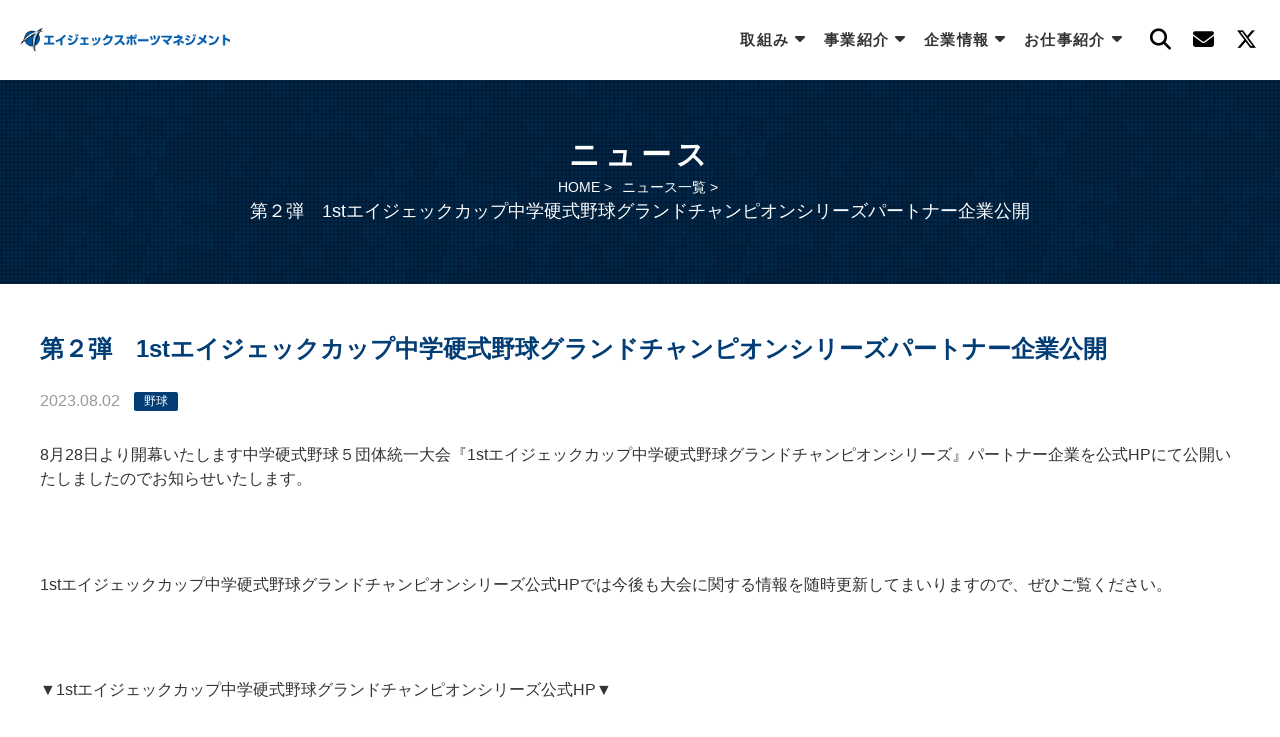

--- FILE ---
content_type: text/html; charset=UTF-8
request_url: https://agekke-sp.co.jp/sp-news/2023/08/02/9677/
body_size: 51746
content:
<!DOCTYPE html>
<html dir="ltr" lang="ja"
	prefix="og: https://ogp.me/ns#" >
<head>
<meta charset="UTF-8">

<meta name="keywords" content="エイジェック,エイジェックグループ,株式会社エイジェックスポーツマネジメント,セカンドキャリア,アスリートセカンドキャリア,トレーナー事業,社会人野球部,女子硬式野球部,チアダンス,GOLDLUSH,チアアカデミー,ベースボールアカデミー,チア運営部,メディアプロ,ウィンプロモーション,RIGHTS.,ライツツアーサポート,栃木県民球団,栃木 女子野球,栃木 中学野球,栃木 女子中学野球" />
<meta name="viewport" content="width=device-width, maximum-scale=1.0" />
<meta http-equiv="Content-Script-Type" content="text/javascript">
<!--<link rel="stylesheet" type="text/css" href="https://agekke-sp.co.jp/agk-sp/wp-content/themes/mytheme/style-02.css" media="screen" />-->
<link rel="stylesheet" href="https://agekke-sp.co.jp/agk-sp/wp-content/themes/mytheme/style.css?20260114">
<!-- font-awesome -->
<link href="https://maxcdn.bootstrapcdn.com/font-awesome/4.7.0/css/font-awesome.min.css" rel="stylesheet">
<link rel="stylesheet" href="https://use.fontawesome.com/releases/v5.1.0/css/all.css" integrity="sha384-lKuwvrZot6UHsBSfcMvOkWwlCMgc0TaWr+30HWe3a4ltaBwTZhyTEggF5tJv8tbt" crossorigin="anonymous">
<link href="https://cdnjs.cloudflare.com/ajax/libs/font-awesome/6.4.0/css/all.min.css" rel="stylesheet">
<link href="https://cdnjs.cloudflare.com/ajax/libs/font-awesome/6.4.0/css/brands.min.css" rel="stylesheet">
<link rel="stylesheet" href="https://use.typekit.net/zlk6ksd.css">
<link href="https://use.fontawesome.com/releases/v6.4.2/css/all.css" rel="stylesheet">

<script src="https://agekke-sp.co.jp/agk-sp/wp-content/themes/mytheme/js/jquery.min.js"></script>
<script src="https://agekke-sp.co.jp/agk-sp/wp-content/themes/mytheme/js/jquery.matchHeight.js"></script>
<script src="https://agekke-sp.co.jp/agk-sp/wp-content/themes/mytheme/js/style.js"></script>
<!-- slick -->
<link rel="stylesheet" type="text/css" href="https://agekke-sp.co.jp/agk-sp/wp-content/themes/mytheme/slick/slick.css" media="screen" />
<link rel="stylesheet" type="text/css" href="https://agekke-sp.co.jp/agk-sp/wp-content/themes/mytheme/slick/slick-theme.css" media="screen" />
<script type="text/javascript" src="https://agekke-sp.co.jp/agk-sp/wp-content/themes/mytheme/slick/slick.min.js"></script>
<!--API-->
<script src="https://maps.googleapis.com/maps/api/js?key=AIzaSyDTQ4P5vMzlERHee0HwT41dU8owkOgtACI"></script>
<!--lightbox-->
<link rel="stylesheet" href="https://agekke-sp.co.jp/agk-sp/wp-content/themes/mytheme/css/lightbox.min.css">
<meta name="description" content="8月28日より開幕いたします中学硬式野球５団体統一大会『1stエイジェックカップ中学硬式野球グランドチャンピオンシリーズ』パートナー企業を公式HPにて公開いたしましたのでお知らせいたします。 &nbsp; 1stエイジェックカップ中学硬式野" />

<!-- WP SiteManager OGP Tags -->
<meta property="og:title" content="第２弾　1stエイジェックカップ中学硬式野球グランドチャンピオンシリーズパートナー企業公開" />
<meta property="og:type" content="article" />
<meta property="og:url" content="https://agekke-sp.co.jp/sp-news/2023/08/02/9677/" />
<meta property="og:description" content="8月28日より開幕いたします中学硬式野球５団体統一大会『1stエイジェックカップ中学硬式野球グランドチャンピオンシリーズ』パートナー企業を公式HPにて公開いたしましたのでお知らせいたします。 &nbsp; 1stエイジェックカップ中学硬式野" />
<meta property="og:site_name" content="株式会社エイジェックスポーツマネジメント" />
<meta property="og:image" content="https://agekke-sp.co.jp/agk-sp/wp-content/uploads/2023/07/1.jpg" />

<!-- WP SiteManager Twitter Cards Tags -->
<meta name="twitter:title" content="第２弾　1stエイジェックカップ中学硬式野球グランドチャンピオンシリーズパートナー企業公開" />
<meta name="twitter:url" content="https://agekke-sp.co.jp/sp-news/2023/08/02/9677/" />
<meta name="twitter:description" content="8月28日より開幕いたします中学硬式野球５団体統一大会『1stエイジェックカップ中学硬式野球グランドチャンピオンシリーズ』パートナー企業を公式HPにて公開いたしましたのでお知らせいたします。 &nbsp; 1stエイジェックカップ中学硬式野" />
<meta name="twitter:card" content="summary" />
<meta name="twitter:image" content="https://agekke-sp.co.jp/agk-sp/wp-content/uploads/2023/07/1.jpg" />

		<!-- All in One SEO 4.3.3 - aioseo.com -->
		<title>第２弾 1stエイジェックカップ中学硬式野球グランドチャンピオンシリーズパートナー企業公開 - 株式会社エイジェックスポーツマネジメント</title>
		<meta name="description" content="8月28日より開幕いたします中学硬式野球５団体統一大会『1stエイジェックカップ中学硬式野球グランドチャンピオ" />
		<meta name="robots" content="max-image-preview:large" />
		<meta name="google-site-verification" content="xcWOKUhfkb9_lsbKGk6xOVDKg8wuqfXMKRwh9sHazmE" />
		<link rel="canonical" href="https://agekke-sp.co.jp/sp-news/2023/08/02/9677/" />
		<meta name="generator" content="All in One SEO (AIOSEO) 4.3.3 " />

		<!-- Google tag (gtag.js) -->
<script async src="https://www.googletagmanager.com/gtag/js?id=UA-157736240-1"></script>
<script>
  window.dataLayer = window.dataLayer || [];
  function gtag(){dataLayer.push(arguments);}
  gtag('js', new Date());

  gtag('config', 'UA-157736240-1');
</script>

<!-- Google tag (gtag.js) -->
<script async src="https://www.googletagmanager.com/gtag/js?id=G-JFVH4SPC9Q"></script>
<script>
  window.dataLayer = window.dataLayer || [];
  function gtag(){dataLayer.push(arguments);}
  gtag('js', new Date());

  gtag('config', 'G-JFVH4SPC9Q');
</script>
		<meta property="og:locale" content="ja_JP" />
		<meta property="og:site_name" content="株式会社エイジェックスポーツマネジメント - 株式会社エイジェックスポーツマネジメントは、アスリートセカンドキャリア支援からスタートしたエイジェックスポーツ・文化部門は、球団運営、スポーツ施設運営、アカデミー事業など様々な各スポーツ事業の『総合マネジメント会社』として、スポーツ文化の振興、地域活性化に尽力して参ります。" />
		<meta property="og:type" content="article" />
		<meta property="og:title" content="第２弾 1stエイジェックカップ中学硬式野球グランドチャンピオンシリーズパートナー企業公開 - 株式会社エイジェックスポーツマネジメント" />
		<meta property="og:description" content="8月28日より開幕いたします中学硬式野球５団体統一大会『1stエイジェックカップ中学硬式野球グランドチャンピオ" />
		<meta property="og:url" content="https://agekke-sp.co.jp/sp-news/2023/08/02/9677/" />
		<meta property="og:image" content="https://agekke-sp.co.jp/agk-sp/wp-content/uploads/2023/01/asm_twcard.jpg" />
		<meta property="og:image:secure_url" content="https://agekke-sp.co.jp/agk-sp/wp-content/uploads/2023/01/asm_twcard.jpg" />
		<meta property="og:image:width" content="1200" />
		<meta property="og:image:height" content="630" />
		<meta property="article:published_time" content="2023-08-02T00:22:27+00:00" />
		<meta property="article:modified_time" content="2023-08-02T00:22:27+00:00" />
		<meta name="twitter:card" content="summary_large_image" />
		<meta name="twitter:site" content="@agekke_sports" />
		<meta name="twitter:title" content="第２弾 1stエイジェックカップ中学硬式野球グランドチャンピオンシリーズパートナー企業公開 - 株式会社エイジェックスポーツマネジメント" />
		<meta name="twitter:description" content="8月28日より開幕いたします中学硬式野球５団体統一大会『1stエイジェックカップ中学硬式野球グランドチャンピオ" />
		<meta name="twitter:creator" content="@agekke_sports" />
		<meta name="twitter:image" content="https://agekke-sp.co.jp/agk-sp/wp-content/uploads/2023/07/1.jpg" />
		<script type="application/ld+json" class="aioseo-schema">
			{"@context":"https:\/\/schema.org","@graph":[{"@type":"BreadcrumbList","@id":"https:\/\/agekke-sp.co.jp\/sp-news\/2023\/08\/02\/9677\/#breadcrumblist","itemListElement":[{"@type":"ListItem","@id":"https:\/\/agekke-sp.co.jp\/#listItem","position":1,"item":{"@type":"WebPage","@id":"https:\/\/agekke-sp.co.jp\/","name":"\u30db\u30fc\u30e0","description":"\u682a\u5f0f\u4f1a\u793e\u30a8\u30a4\u30b8\u30a7\u30c3\u30af\u30b9\u30dd\u30fc\u30c4\u30de\u30cd\u30b8\u30e1\u30f3\u30c8\u306f\u3001\u30a2\u30b9\u30ea\u30fc\u30c8\u30bb\u30ab\u30f3\u30c9\u30ad\u30e3\u30ea\u30a2\u652f\u63f4\u304b\u3089\u30b9\u30bf\u30fc\u30c8\u3057\u305f\u30a8\u30a4\u30b8\u30a7\u30c3\u30af\u30b9\u30dd\u30fc\u30c4\u30fb\u6587\u5316\u90e8\u9580\u306f\u3001\u7403\u56e3\u904b\u55b6\u3001\u30b9\u30dd\u30fc\u30c4\u65bd\u8a2d\u904b\u55b6\u3001\u30a2\u30ab\u30c7\u30df\u30fc\u4e8b\u696d\u306a\u3069\u69d8\u3005\u306a\u5404\u30b9\u30dd\u30fc\u30c4\u4e8b\u696d\u306e\u300e\u7dcf\u5408\u30de\u30cd\u30b8\u30e1\u30f3\u30c8\u4f1a\u793e\u300f\u3068\u3057\u3066\u3001\u30b9\u30dd\u30fc\u30c4\u6587\u5316\u306e\u632f\u8208\u3001\u5730\u57df\u6d3b\u6027\u5316\u306b\u5c3d\u529b\u3057\u3066\u53c2\u308a\u307e\u3059\u3002","url":"https:\/\/agekke-sp.co.jp\/"},"nextItem":"https:\/\/agekke-sp.co.jp\/sp-news\/2023\/08\/02\/9677\/#listItem"},{"@type":"ListItem","@id":"https:\/\/agekke-sp.co.jp\/sp-news\/2023\/08\/02\/9677\/#listItem","position":2,"item":{"@type":"WebPage","@id":"https:\/\/agekke-sp.co.jp\/sp-news\/2023\/08\/02\/9677\/","name":"\u7b2c\uff12\u5f3e\u30001st\u30a8\u30a4\u30b8\u30a7\u30c3\u30af\u30ab\u30c3\u30d7\u4e2d\u5b66\u786c\u5f0f\u91ce\u7403\u30b0\u30e9\u30f3\u30c9\u30c1\u30e3\u30f3\u30d4\u30aa\u30f3\u30b7\u30ea\u30fc\u30ba\u30d1\u30fc\u30c8\u30ca\u30fc\u4f01\u696d\u516c\u958b","description":"8\u670828\u65e5\u3088\u308a\u958b\u5e55\u3044\u305f\u3057\u307e\u3059\u4e2d\u5b66\u786c\u5f0f\u91ce\u7403\uff15\u56e3\u4f53\u7d71\u4e00\u5927\u4f1a\u300e1st\u30a8\u30a4\u30b8\u30a7\u30c3\u30af\u30ab\u30c3\u30d7\u4e2d\u5b66\u786c\u5f0f\u91ce\u7403\u30b0\u30e9\u30f3\u30c9\u30c1\u30e3\u30f3\u30d4\u30aa","url":"https:\/\/agekke-sp.co.jp\/sp-news\/2023\/08\/02\/9677\/"},"previousItem":"https:\/\/agekke-sp.co.jp\/#listItem"}]},{"@type":"Organization","@id":"https:\/\/agekke-sp.co.jp\/#organization","name":"\u30a8\u30a4\u30b8\u30a7\u30c3\u30af\u30b9\u30dd\u30fc\u30c4\u30de\u30cd\u30b8\u30e1\u30f3\u30c8","url":"https:\/\/agekke-sp.co.jp\/","sameAs":["https:\/\/twitter.com\/agekke_sports"]},{"@type":"Person","@id":"https:\/\/agekke-sp.co.jp\/author\/asm_kouhou\/#author","url":"https:\/\/agekke-sp.co.jp\/author\/asm_kouhou\/","name":"\u30b9\u30dd\u30de\u30cd\u5e83\u5831","image":{"@type":"ImageObject","@id":"https:\/\/agekke-sp.co.jp\/sp-news\/2023\/08\/02\/9677\/#authorImage","url":"https:\/\/secure.gravatar.com\/avatar\/1a3d5a4e1777af268e3f5a9b2a001eba?s=96&d=mm&r=g","width":96,"height":96,"caption":"\u30b9\u30dd\u30de\u30cd\u5e83\u5831"},"sameAs":["https:\/\/twitter.com\/agekke_sports"]},{"@type":"WebPage","@id":"https:\/\/agekke-sp.co.jp\/sp-news\/2023\/08\/02\/9677\/#webpage","url":"https:\/\/agekke-sp.co.jp\/sp-news\/2023\/08\/02\/9677\/","name":"\u7b2c\uff12\u5f3e 1st\u30a8\u30a4\u30b8\u30a7\u30c3\u30af\u30ab\u30c3\u30d7\u4e2d\u5b66\u786c\u5f0f\u91ce\u7403\u30b0\u30e9\u30f3\u30c9\u30c1\u30e3\u30f3\u30d4\u30aa\u30f3\u30b7\u30ea\u30fc\u30ba\u30d1\u30fc\u30c8\u30ca\u30fc\u4f01\u696d\u516c\u958b - \u682a\u5f0f\u4f1a\u793e\u30a8\u30a4\u30b8\u30a7\u30c3\u30af\u30b9\u30dd\u30fc\u30c4\u30de\u30cd\u30b8\u30e1\u30f3\u30c8","description":"8\u670828\u65e5\u3088\u308a\u958b\u5e55\u3044\u305f\u3057\u307e\u3059\u4e2d\u5b66\u786c\u5f0f\u91ce\u7403\uff15\u56e3\u4f53\u7d71\u4e00\u5927\u4f1a\u300e1st\u30a8\u30a4\u30b8\u30a7\u30c3\u30af\u30ab\u30c3\u30d7\u4e2d\u5b66\u786c\u5f0f\u91ce\u7403\u30b0\u30e9\u30f3\u30c9\u30c1\u30e3\u30f3\u30d4\u30aa","inLanguage":"ja","isPartOf":{"@id":"https:\/\/agekke-sp.co.jp\/#website"},"breadcrumb":{"@id":"https:\/\/agekke-sp.co.jp\/sp-news\/2023\/08\/02\/9677\/#breadcrumblist"},"author":{"@id":"https:\/\/agekke-sp.co.jp\/author\/asm_kouhou\/#author"},"creator":{"@id":"https:\/\/agekke-sp.co.jp\/author\/asm_kouhou\/#author"},"image":{"@type":"ImageObject","url":"https:\/\/agekke-sp.co.jp\/agk-sp\/wp-content\/uploads\/2023\/07\/1.jpg","@id":"https:\/\/agekke-sp.co.jp\/#mainImage","width":752,"height":395},"primaryImageOfPage":{"@id":"https:\/\/agekke-sp.co.jp\/sp-news\/2023\/08\/02\/9677\/#mainImage"},"datePublished":"2023-08-02T00:22:27+09:00","dateModified":"2023-08-02T00:22:27+09:00"},{"@type":"WebSite","@id":"https:\/\/agekke-sp.co.jp\/#website","url":"https:\/\/agekke-sp.co.jp\/","name":"\u682a\u5f0f\u4f1a\u793e\u30a8\u30a4\u30b8\u30a7\u30c3\u30af\u30b9\u30dd\u30fc\u30c4\u30de\u30cd\u30b8\u30e1\u30f3\u30c8","description":"\u682a\u5f0f\u4f1a\u793e\u30a8\u30a4\u30b8\u30a7\u30c3\u30af\u30b9\u30dd\u30fc\u30c4\u30de\u30cd\u30b8\u30e1\u30f3\u30c8\u306f\u3001\u30a2\u30b9\u30ea\u30fc\u30c8\u30bb\u30ab\u30f3\u30c9\u30ad\u30e3\u30ea\u30a2\u652f\u63f4\u304b\u3089\u30b9\u30bf\u30fc\u30c8\u3057\u305f\u30a8\u30a4\u30b8\u30a7\u30c3\u30af\u30b9\u30dd\u30fc\u30c4\u30fb\u6587\u5316\u90e8\u9580\u306f\u3001\u7403\u56e3\u904b\u55b6\u3001\u30b9\u30dd\u30fc\u30c4\u65bd\u8a2d\u904b\u55b6\u3001\u30a2\u30ab\u30c7\u30df\u30fc\u4e8b\u696d\u306a\u3069\u69d8\u3005\u306a\u5404\u30b9\u30dd\u30fc\u30c4\u4e8b\u696d\u306e\u300e\u7dcf\u5408\u30de\u30cd\u30b8\u30e1\u30f3\u30c8\u4f1a\u793e\u300f\u3068\u3057\u3066\u3001\u30b9\u30dd\u30fc\u30c4\u6587\u5316\u306e\u632f\u8208\u3001\u5730\u57df\u6d3b\u6027\u5316\u306b\u5c3d\u529b\u3057\u3066\u53c2\u308a\u307e\u3059\u3002","inLanguage":"ja","publisher":{"@id":"https:\/\/agekke-sp.co.jp\/#organization"}}]}
		</script>
		<!-- All in One SEO -->

<link rel='dns-prefetch' href='//cdnjs.cloudflare.com' />
<link rel='dns-prefetch' href='//s.w.org' />
		<script type="text/javascript">
			window._wpemojiSettings = {"baseUrl":"https:\/\/s.w.org\/images\/core\/emoji\/13.0.0\/72x72\/","ext":".png","svgUrl":"https:\/\/s.w.org\/images\/core\/emoji\/13.0.0\/svg\/","svgExt":".svg","source":{"concatemoji":"https:\/\/agekke-sp.co.jp\/agk-sp\/wp-includes\/js\/wp-emoji-release.min.js?ver=5.5.17"}};
			!function(e,a,t){var n,r,o,i=a.createElement("canvas"),p=i.getContext&&i.getContext("2d");function s(e,t){var a=String.fromCharCode;p.clearRect(0,0,i.width,i.height),p.fillText(a.apply(this,e),0,0);e=i.toDataURL();return p.clearRect(0,0,i.width,i.height),p.fillText(a.apply(this,t),0,0),e===i.toDataURL()}function c(e){var t=a.createElement("script");t.src=e,t.defer=t.type="text/javascript",a.getElementsByTagName("head")[0].appendChild(t)}for(o=Array("flag","emoji"),t.supports={everything:!0,everythingExceptFlag:!0},r=0;r<o.length;r++)t.supports[o[r]]=function(e){if(!p||!p.fillText)return!1;switch(p.textBaseline="top",p.font="600 32px Arial",e){case"flag":return s([127987,65039,8205,9895,65039],[127987,65039,8203,9895,65039])?!1:!s([55356,56826,55356,56819],[55356,56826,8203,55356,56819])&&!s([55356,57332,56128,56423,56128,56418,56128,56421,56128,56430,56128,56423,56128,56447],[55356,57332,8203,56128,56423,8203,56128,56418,8203,56128,56421,8203,56128,56430,8203,56128,56423,8203,56128,56447]);case"emoji":return!s([55357,56424,8205,55356,57212],[55357,56424,8203,55356,57212])}return!1}(o[r]),t.supports.everything=t.supports.everything&&t.supports[o[r]],"flag"!==o[r]&&(t.supports.everythingExceptFlag=t.supports.everythingExceptFlag&&t.supports[o[r]]);t.supports.everythingExceptFlag=t.supports.everythingExceptFlag&&!t.supports.flag,t.DOMReady=!1,t.readyCallback=function(){t.DOMReady=!0},t.supports.everything||(n=function(){t.readyCallback()},a.addEventListener?(a.addEventListener("DOMContentLoaded",n,!1),e.addEventListener("load",n,!1)):(e.attachEvent("onload",n),a.attachEvent("onreadystatechange",function(){"complete"===a.readyState&&t.readyCallback()})),(n=t.source||{}).concatemoji?c(n.concatemoji):n.wpemoji&&n.twemoji&&(c(n.twemoji),c(n.wpemoji)))}(window,document,window._wpemojiSettings);
		</script>
		<style type="text/css">
img.wp-smiley,
img.emoji {
	display: inline !important;
	border: none !important;
	box-shadow: none !important;
	height: 1em !important;
	width: 1em !important;
	margin: 0 .07em !important;
	vertical-align: -0.1em !important;
	background: none !important;
	padding: 0 !important;
}
</style>
	<link rel='stylesheet' id='eo-leaflet.js-css'  href='https://agekke-sp.co.jp/agk-sp/wp-content/plugins/event-organiser/lib/leaflet/leaflet.min.css?ver=1.4.0' type='text/css' media='all' />
<style id='eo-leaflet.js-inline-css' type='text/css'>
.leaflet-popup-close-button{box-shadow:none!important;}
</style>
<link rel='stylesheet' id='style-css'  href='https://agekke-sp.co.jp/agk-sp/wp-content/themes/mytheme/style.css?ver=1.0' type='text/css' media='all' />
<link rel='stylesheet' id='wp-block-library-css'  href='https://agekke-sp.co.jp/agk-sp/wp-includes/css/dist/block-library/style.min.css?ver=5.5.17' type='text/css' media='all' />
<link rel='stylesheet' id='contact-form-7-css'  href='https://agekke-sp.co.jp/agk-sp/wp-content/plugins/contact-form-7/includes/css/styles.css?ver=5.3.2' type='text/css' media='all' />
<link rel='stylesheet' id='contact-form-7-confirm-css'  href='https://agekke-sp.co.jp/agk-sp/wp-content/plugins/contact-form-7-add-confirm/includes/css/styles.css?ver=5.1' type='text/css' media='all' />
<link rel='stylesheet' id='dflip-style-css'  href='https://agekke-sp.co.jp/agk-sp/wp-content/plugins/3d-flipbook-dflip-lite/assets/css/dflip.min.css?ver=2.0.86' type='text/css' media='all' />
<script type='text/javascript' src='https://agekke-sp.co.jp/agk-sp/wp-includes/js/jquery/jquery.js?ver=1.12.4-wp' id='jquery-core-js'></script>
<script type='text/javascript' src='//cdnjs.cloudflare.com/ajax/libs/jquery-easing/1.4.1/jquery.easing.min.js?ver=5.5.17' id='jquery-easing-js'></script>
<link rel="https://api.w.org/" href="https://agekke-sp.co.jp/wp-json/" /><link rel="EditURI" type="application/rsd+xml" title="RSD" href="https://agekke-sp.co.jp/agk-sp/xmlrpc.php?rsd" />
<link rel="wlwmanifest" type="application/wlwmanifest+xml" href="https://agekke-sp.co.jp/agk-sp/wp-includes/wlwmanifest.xml" /> 
<link rel='prev' title='日光アイスバックスとパートナーシップを締結' href='https://agekke-sp.co.jp/sp-news/2023/08/01/9669/' />
<link rel='next' title='オリジナルグッズの制作企業様からのご提案を募集' href='https://agekke-sp.co.jp/sp-news/2023/08/02/9675/' />
<meta name="generator" content="WordPress 5.5.17" />
<link rel='shortlink' href='https://agekke-sp.co.jp/?p=9677' />
<link rel="alternate" type="application/json+oembed" href="https://agekke-sp.co.jp/wp-json/oembed/1.0/embed?url=https%3A%2F%2Fagekke-sp.co.jp%2Fsp-news%2F2023%2F08%2F02%2F9677%2F" />
<link rel="alternate" type="text/xml+oembed" href="https://agekke-sp.co.jp/wp-json/oembed/1.0/embed?url=https%3A%2F%2Fagekke-sp.co.jp%2Fsp-news%2F2023%2F08%2F02%2F9677%2F&#038;format=xml" />
<script src="https://ajaxzip3.github.io/ajaxzip3.js" charset="UTF-8"></script>
	<script type="text/javascript">
	jQuery(function($){
		$("#zip").attr('onKeyUp', 'AjaxZip3.zip2addr(this,\'\',\'addr\',\'addr\');');
	})</script><script data-cfasync="false"> var dFlipLocation = "https://agekke-sp.co.jp/agk-sp/wp-content/plugins/3d-flipbook-dflip-lite/assets/"; var dFlipWPGlobal = {"text":{"toggleSound":"Turn on\/off Sound","toggleThumbnails":"Toggle Thumbnails","toggleOutline":"Toggle Outline\/Bookmark","previousPage":"Previous Page","nextPage":"Next Page","toggleFullscreen":"Toggle Fullscreen","zoomIn":"Zoom In","zoomOut":"Zoom Out","toggleHelp":"Toggle Help","singlePageMode":"Single Page Mode","doublePageMode":"Double Page Mode","downloadPDFFile":"Download PDF File","gotoFirstPage":"Goto First Page","gotoLastPage":"Goto Last Page","share":"Share","mailSubject":"I wanted you to see this FlipBook","mailBody":"Check out this site {{url}}","loading":"DearFlip: Loading "},"moreControls":"download,pageMode,startPage,endPage,sound","hideControls":"","scrollWheel":"false","backgroundColor":"#777","backgroundImage":"","height":"auto","paddingLeft":"20","paddingRight":"20","controlsPosition":"bottom","duration":800,"soundEnable":"true","enableDownload":"true","enableAnnotation":false,"enableAnalytics":"false","webgl":"true","hard":"none","maxTextureSize":"1600","rangeChunkSize":"524288","zoomRatio":1.5,"stiffness":3,"pageMode":"0","singlePageMode":"0","pageSize":"0","autoPlay":"false","autoPlayDuration":5000,"autoPlayStart":"false","linkTarget":"2","sharePrefix":"dearflip-"};</script><link rel="icon" href="https://agekke-sp.co.jp/agk-sp/wp-content/uploads/2020/10/cropped-favicon-32x32.png" sizes="32x32" />
<link rel="icon" href="https://agekke-sp.co.jp/agk-sp/wp-content/uploads/2020/10/cropped-favicon-192x192.png" sizes="192x192" />
<link rel="apple-touch-icon" href="https://agekke-sp.co.jp/agk-sp/wp-content/uploads/2020/10/cropped-favicon-180x180.png" />
<meta name="msapplication-TileImage" content="https://agekke-sp.co.jp/agk-sp/wp-content/uploads/2020/10/cropped-favicon-270x270.png" />
<!-- ## NXS/OG ## --><!-- ## NXSOGTAGS ## --><!-- ## NXS/OG ## -->
</head>
<body id="top" class="single single-sp-news postid-9677 sp-news tax_c_baseball">
  <header class="header">
<div class="container">
<!-- ====================================== ロゴ -->
<a href="https://agekke-sp.co.jp"><div class="top-logo"></div></a>
<!-- ====================================== アイコン  -->
<ul class="icon">
<li><div class="search-icon" id="search-btn"></div></li>
<li><a href="https://agekke-sp.co.jp/contact"><div class="mail-icon"></div></a></li>
<li><a href="https://twitter.com/agekke_sports?lang=ja" target="_blank"><div class="tw-icon"></div></a></li>
</ul>
<!-- ====================================== ナビゲーション -->
<nav class="l-nav c-fix" id="mo-panel">
<ul class="nav">
<li class="nav-item">
<div class="nav-title js-dropdown">取組み</div>
<div class="panel js-dropdown-menu">
<div class="panel-inner">
<ul class="index">
<li class="sorou left"><a class="index-title" href="#">取組み</a></li>
<li class="right sorou">
<ul class="index-list">
<li class="index-item"><a href="https://agekke-sp.co.jp/contribution">社会貢献</a></li>
<li class="index-item"><a href="https://agekke-sp.co.jp/sponsor">パートナーシップ</a></li>
<li class="index-item"><a href="https://agekke-sp.co.jp/namingrights">ネーミングライツ</a></li>
<li class="index-item"><a href="https://agekke-sp.co.jp/athlete">所属アスリート</a></li>
</ul>
</li>
</ul>
</div>
</div>
</li>
<li class="nav-item">
<div class="nav-title js-dropdown" href="#">事業紹介</div>
<div class="panel js-dropdown-menu">
<div class="panel-inner c-fix">
<ul class="index">
<li class="sorou left"><a class="index-title" href="#">事業紹介</a></li>
<li class="right sorou">
<ul class="cat-box half">
<li>
<h2><a href="https://agekke-sp.co.jp/career-support">人材ビジネス</a></h2>
<div class="index-list">
<p class="index-item"><a href="https://agekke-sp.co.jp/career-support/secondcarrier">アスリートセカンドキャリア支援</a></p>
<p class="index-item"><a href="https://agekke-sp.co.jp/career-supportt/cheerdancers">チアキャリア支援</a></p>
<p class="index-item"><a href="https://s-rights.co.jp/" target="blank">アスリートマネジメント</a></p>
<p class="index-item"><a href="https://agekke-sp.co.jp/career-support/cheer-dispatch">チア派遣</a></p>
<p class="index-item"><a href="https://scc.or.jp/" target="blank">トレーナー派遣</a></p>
</div>

<h2 class="navinterval"><a href="https://agk-sp-science.com/" target="_blank">スポーツサイエンス</a></h2>

<h2 class="navinterval"><a href="https://agekke-sp.co.jp/academy">アカデミー</a></h2>
<div class="index-list">
<p class="index-item"><a href="https://agekke-sp.co.jp/academy/baseball">ベースボールアカデミー</a></p>
<p class="index-item"><a href="https://cheer-nav.agekke-sp.co.jp/dance-school/" target="blank">ダンススクール</a></p>
<p class="index-item"><a href="https://agekke-sp.co.jp/coco-judo/" target="_blank">COCO柔道アカデミー</a></p>
</div>
</li>
<li>
<h2><a href="https://agekke-sp.co.jp/md">マーチャンダイジング</a></h2>
<div class="index-list">
<p class="index-item"><a href="https://win-pro.co.jp/" target="_blank">オリジナルグッズ制作</a></p>
<p class="index-item"><a href="https://www.winmall.jp/" target="_blank">WinMall（通販サイト）</a></p>
</div>
	
<h2 class="navinterval"><a href="https://agekke-sp.co.jp/media">メディア</a></h2>
<div class="index-list">
<p class="index-item"><a href="https://ohen.tv/" target="blank">動画配信（応援.TV）</a></p>
<p class="index-item"><a href="https://mediapro-corp.jp/" target="blank">映像制作</a></p>
<p class="index-item"><a href="https://www.hiroshima-athlete.com/" target="_blank">雑誌・書籍の出版(WEBマガジン)</a></p>
</div>

<h2 class="navinterval"><a href="https://agekke-sp.co.jp/event-support">イベント</a></h2>
<div class="index-list">
<p class="index-item"><a href="https://agekke-sp.co.jp/event-supportt/facilities_management">スポーツ施設運営</a></p>
<p class="index-item"><a href="https://s-rights.co.jp/" target="_blank">スポーツ ツアーサポート</a></p>
<p class="index-item"><a href="https://scc.or.jp/" target="blank">スポーツセミナー</a></p>
<p class="index-item"><a href="https://scc.or.jp/sports-event/" target="blank">キッズキャンプ</a></p>
</div>
</li>
</ul>

</li>
</ul>
</div>
</div>
</li>

<li class="nav-item">
<div class="nav-title js-dropdown" href="#"><span >企業情報</span></div>
<div class="panel js-dropdown-menu">
<div class="panel-inner">
<ul class="index">
<li class="left"><a class="index-title" href="#">企業情報</a></li>
<li class="right">
<ul class="index-list">
<li class="index-item"><a href="https://agekke-sp.co.jp/profile">会社概要</a></li>
<li class="index-item"><a href="https://agekke-sp.co.jp/group">グループ法人</a></li>
<li class="index-item"><a href="https://agekke-sp.co.jp/location">拠点</a></li>
<li class="index-item"><a href="https://agekke-sp.co.jp/sustainability">サステナビリティ</a></li>
<li class="index-item"><a href="https://agekke-sp.co.jp/prize">受賞歴</a></li>
<li class="index-item"><a href="https://agekke-sp.co.jp/recruit">採用情報</a></li>
</ul>
</li>
</ul>
</div>
</div>
</li>

<li class="nav-item">
<div class="nav-title js-dropdown" href="#">お仕事紹介</div>
<div class="panel js-dropdown-menu">
<div class="panel-inner">
<ul class="index">
<li class="left"><a class="index-title" href="#">お仕事紹介</a></li>
<li class="right sorou">
<ul class="cat-box half">
<li>
<h2><a href="https://agekke-sp.co.jp/job">すべての求人</a></h2>
<div class="index-list">
<p class="index-item"><a href="https://agekke-sp.co.jp/?post_type=jobpage&job_occupation_cat%5B%5D=%25e5%25ba%2583%25e5%25a0%25b1&s=">広報</a></p>
<p class="index-item"><a href="https://agekke-sp.co.jp/?post_type=jobpage&job_occupation_cat%5B%5D=_%25e8%25b2%25a9%25e5%25a3%25b2&s=">MD</a></p>
<p class="index-item"><a href="https://agekke-sp.co.jp/?post_type=jobpage&job_occupation_cat%5B%5D=_%25e3%2583%2587%25e3%2582%25b6%25e3%2582%25a4%25e3%2583%258a%25e3%2583%25bc&s=">デザイナー</a></p>
<p class="index-item"><a href="https://agekke-sp.co.jp/?post_type=jobpage&job_occupation_cat%5B%5D=_%25e3%2582%25a4%25e3%2583%2599%25e3%2583%25b3%25e3%2583%2588&s=">施設運営</a></p>
<p class="index-item"><a href="https://agekke-sp.co.jp/?post_type=jobpage&job_occupation_cat%5B%5D=%25e9%2580%259a%25e8%25a8%25b3&s=">通訳</a></p>
<p class="index-item"><a href="https://agekke-sp.co.jp/?post_type=jobpage&job_occupation_cat%5B%5D=%25e3%2583%259e%25e3%2583%258d%25e3%2583%25bc%25e3%2582%25b8%25e3%2583%25a3%25e3%2583%25bc&s=">マネージャー</a></p>
<p class="index-item"><a href="https://agekke-sp.co.jp/career-support/coach">指導者・コーチ</a></p>
</div>
</li>

<li>
<h2><a href="https://agekke-sp.co.jp/recruit">エイジェックグループ採用</a></h2>
<div class="index-list">
<p class="index-item"><a href="https://agekke-sp.co.jp/naikin_saiyo/10685/">書籍編集・営業</a></p>
<p class="index-item"><a href="https://agekke-sp.co.jp/naikin_saiyo/10675/">柔道整復師</a></p>
<p class="index-item"><a href="https://agekke-sp.co.jp/naikin_saiyo/10673/">総合営業</a></p>
<p class="index-item"><a href="https://agekke-sp.co.jp/naikin_saiyo/10672/">営業・マーケティング</a></p>
<p class="index-item"><a href="https://agekke-sp.co.jp/naikin_saiyo/10810/">パラアスリート</a></p>
<p class="index-item"><a href="https://agekke-sp.co.jp/naikin_saiyo/10671/">アスリートマネジメント</a></p>
<p class="index-item"><a href="https://agekke-sp.co.jp/naikin_saiyo/10670/">トレーナー</a></p>
<p class="index-item"><a href="https://agekke-sp.co.jp/naikin_saiyo/10674/">Webデザイン</a></p>
<p class="index-item"><a href="https://agekke-sp.co.jp/naikin_saiyo/10625/">グッズ制作生産管理</a></p>
<p class="index-item"><a href="https://agekke-sp.co.jp/naikin_saiyo/10852/">グッズデザイナー</a></p>

</div>
</li>
</ul>


</li>
</ul>
</div>
</div>
</li>

<!--
<li class="nav-item">
<div class="nav-title js-dropdown" href="#">グループ一覧</div>
<div class="panel js-dropdown-menu">
<div class="panel-inner">
<ul class="index">
<li class="left"><a class="index-title" href="#">グループ一覧</a></li>
<li class="right">
<ul class="cat-box group">

<li class="index-item l-logo"><a href="https://tochigi-braves.jp/" target="_blank"><img src="https://agekke-sp.co.jp/agk-sp/wp-content/themes/mytheme/group-logo/logo1-braves.png" alt="（株）栃木県民球団のロゴ">（株）栃木県民球団</a></li>
<li class="index-item l-logo"><a href="https://s-rights.co.jp/" target="_blank"><img src="https://agekke-sp.co.jp/agk-sp/wp-content/themes/mytheme/group-logo/logo2-rights.png" alt="（株）RIGHTS.のロゴ">（株）RIGHTS.</a></li>
<li class="index-item l-logo"><a href="https://s-rights.co.jp/" target="_blank"><img src="https://agekke-sp.co.jp/agk-sp/wp-content/themes/mytheme/group-logo/logo3-rightstoursupport.png" alt="（株）ライツ・ツアー・サポートのロゴ">（株）ライツ・ツアー・サポート</a></li>

<li class="index-item l-logo"><a href="https://win-pro.co.jp/" target="_blank"><img src="https://agekke-sp.co.jp/agk-sp/wp-content/themes/mytheme/group-logo/logo4-winpro.png" alt="株式会社ウィンプロモーションのロゴ">（株）ウィンプロモーション</a></li>
<li class="index-item l-logo"><a href="https://mediapro-corp.jp/" target="_blank"><img src="https://agekke-sp.co.jp/agk-sp/wp-content/themes/mytheme/group-logo/logo5-mediapro.png" alt="株式会社メディアプロのロゴ">（株）メディアプロ</a></li>
<li class="index-item l-logo"><a href="https://scc.or.jp/" target="_blank"><img src="https://agekke-sp.co.jp/agk-sp/wp-content/themes/mytheme/group-logo/logo6-scc.png" alt="一般社団法人スポーツキャリアクリエーションのロゴ">スポーツキャリアクリエーション</a></li>
<li class="index-item l-logo"><a href="https://athletemagazine.co.jp/" target="_blank"><img src="https://agekke-sp.co.jp/agk-sp/wp-content/themes/mytheme/group-logo/logo_athletemagazine.jpg" alt="株式会社アスリートマガジンのロゴ">（株）アスリートマガジン</a></li>
<li class="index-item l-logo"><a href="https://spo-ken.ac.jp/" target="_blank"><img src="https://agekke-sp.co.jp/agk-sp/wp-content/themes/mytheme/group-logo/logo_spoken.jpg" alt="スポーツ健康医療専門学校のロゴ">スポーツ健康医療専門学校</a></li>
<li class="index-item l-logo"><a href="https://www.sports-science.co.jp/" target="_blank"><img src="https://agekke-sp.co.jp/agk-sp/wp-content/themes/mytheme/group-logo/logo_arrowz_h.webp" alt="スポーツ科学センターロゴ">スポーツ科学センター アローズ</a></li>
</ul>
</li>
</ul>
</div>
</div>
</li>
-->
<!--
<li class="nav-item">
<a href="https://agekke-sp.co.jp/contact" class="nav-title single">お問合せ</a>
</li>-->
</ul>
</nav>
<!-- ====================================== モバイル用ハンバーガーメニュー -->	
<div id="mo-nav-toggle">
<div>
<span></span>
<span></span>
<span></span>
<!-- / モバイル用ハンバーガーメニュー --></div>
<!-- /#mo-nav-toggle --></div>
<div class="close" id="mo-panel-close">
<div>
<span></span>
<span></span>
<span></span>
<!-- / モバイル用閉じる×ボタン --></div>
</div><!-- /.close #mo-panel-close -->
<!-- ====================================== 検索パネル -->	
<div id="search">
<form role="search" method="get" id="searchform" class="searchform" action="https://agekke-sp.co.jp/">
<div class="search-engine">
<label class="screen-reader-text" for="s">検索したいキーワードを入力して下さい</label>
<input type="text" value="" name="s" id="s" />
<input type="submit" id="searchsubmit" value="検索" />
<!-- /#search-engine 検索窓--></div>
</form>
<div class="search-close" id="js-search-close">
<div>
<span></span>
<span></span>
<span></span>
<!-- /.検索閉じるボタン --></div>
<!-- /.search-close --></div>
<!-- /#search --></div>
</div>
</header>
<div id="pageHeader">
<div class="title_wrap">
<div class="flex">
<div>
<h1>ニュース</h1>
<!--パンくずリスト-->
<div id="bread">
<ul>
<li><a href="https://agekke-sp.co.jp">HOME</a>&nbsp;&gt;&nbsp;</li>
<li><a href="https://agekke-sp.co.jp/news" >ニュース一覧</a>&nbsp;&gt;&nbsp;</li>
<li><h3>第２弾　1stエイジェックカップ中学硬式野球グランドチャンピオンシリーズパートナー企業公開</h3></li>
</ul>
</div><!--/#bread-->
</div>
</div>
</div><!--/.title_wrap-->
</div><!--/#pageHeader-->

<div class="news-content">

<article>
<div class="newsarea-wrap">
		
		
<div class="newsarea" class="post-9677 sp-news type-sp-news status-publish has-post-thumbnail hentry news_category-c_baseball">
<section>				
<div class="news-cont-s">
<h1 class="newstitle" style="color:#023e75; font-weight: bold;">第２弾　1stエイジェックカップ中学硬式野球グランドチャンピオンシリーズパートナー企業公開</h1>
<p class="days">2023.08.02</p>
<p class="category">野球</p><div class="newstext single mt-30"><p>8月28日より開幕いたします中学硬式野球５団体統一大会『1stエイジェックカップ中学硬式野球グランドチャンピオンシリーズ』パートナー企業を公式HPにて公開いたしましたのでお知らせいたします。</p>
<p>&nbsp;</p>
<p>1stエイジェックカップ中学硬式野球グランドチャンピオンシリーズ公式HPでは今後も大会に関する情報を随時更新してまいりますので、ぜひご覧ください。</p>
<p>&nbsp;</p>
<p>▼1stエイジェックカップ中学硬式野球グランドチャンピオンシリーズ公式HP▼</p>
<p><a href="https://agekkecup.agekke-sp.co.jp">https://agekkecup.agekke-sp.co.jp</a></p>
</div>
</div>
</section>
<!-- /.newsarea--></div>
<div class="ichiran"><a href="https://agekke-sp.co.jp/news/"><i class="fa fa-caret-right sankaku"></i>ニュース一覧へ</a></div>
<!-- /.newsarea-wrap --></div>
</article>

<aside>					
</aside>
<!-- /.news-content --></div>
<div class="single-border"></div>
<div id="page_top"><a href="#top"></a></div>
<footer>
<!--
<div class="botom_area">
<div class="p-block">
<a href="https://docs.google.com/forms/d/166L3O59FgVaOiP_Sil5qUzMO5puBw9JQiuZAAZz98mo/edit" target="_blank" class="toshibtn_p"><img src="https://agekke-sp.co.jp/agk-sp/wp-content/themes/mytheme/images/btn_ticket.webp" alt="第95回都市対抗野球大会エイジェック"></a>
</div>
<div class="m-block">
<a href="https://docs.google.com/forms/d/166L3O59FgVaOiP_Sil5qUzMO5puBw9JQiuZAAZz98mo/edit" target="_blank" class="toshibtn_s"><img src="https://agekke-sp.co.jp/agk-sp/wp-content/themes/mytheme/images/btn_ticket_sp.webp" alt="第95回都市対抗野球大会エイジェック"></a>
</div>	
</div>-->
<div class="wrap">
<ul class="global-link sns">
<li class="title"><h2>公式SNS</h2></li>
<li><h3>栃木ゴールデンブレーブス</h3>
<ul class="icon three">
<li><a href="https://twitter.com/tochigi_gb?lang=ja" target="_blank"><img src="https://agekke-sp.co.jp/agk-sp/wp-content/themes/mytheme/images/sns-02.png" alt="twitterのロゴ"></a></li>
<li><a href="https://www.instagram.com/tochigibraves/" target="_blank"><img src="https://agekke-sp.co.jp/agk-sp/wp-content/themes/mytheme/images/sns-03.png" alt="instagramのロゴ"></a></li>
<li><a href="https://www.facebook.com/tochigibraves/" target="_blank"><img src="https://agekke-sp.co.jp/agk-sp/wp-content/themes/mytheme/images/sns-01.png" alt="Facebookのロゴ"></a></li>
</ul>	
</li>
<li><h3>硬式野球部</h3>
<ul class="icon three">
<li><a href="https://twitter.com/agkbaseball?ref_src=twsrc%5Etfw%7Ctwcamp%5Eembeddedtimeline%7Ctwterm%5Eprofile%3Aagkbaseball&ref_url=https%3A%2F%2Fagekke-sp.co.jp%2Fbaseball_man" target="_blank"><img src="https://agekke-sp.co.jp/agk-sp/wp-content/themes/mytheme/images/sns-02.png" alt="twitterkのロゴ"></a></li>
<li><a href="https://www.instagram.com/agekke_baseball/" target="_blank"><img src="https://agekke-sp.co.jp/agk-sp/wp-content/themes/mytheme/images/sns-03.png" alt="instagramのロゴ"></a></li>
<li><a href="https://www.facebook.com/agekkebaseball/" target="_blank"><img src="https://agekke-sp.co.jp/agk-sp/wp-content/themes/mytheme/images/sns-01.png" alt="Facebookのロゴ"></a></li>
</ul>		
</li>
<li><h3>女子硬式野球部</h3>
<ul class="icon three">
<li><a href="https://twitter.com/agkbaseball_w?ref_src=twsrc%5Etfw%7Ctwcamp%5Eembeddedtimeline%7Ctwterm%5Eprofile%3Aagkbaseball_w&ref_url=https%3A%2F%2Fagekke-sp.co.jp%2Fbaseball_woman" target="_blank"><img src="https://agekke-sp.co.jp/agk-sp/wp-content/themes/mytheme/images/sns-02.png" alt="twitterkのロゴ"></a></li>
<li><a href="https://www.instagram.com/agekke_w_baseball/" target="_blank"><img src="https://agekke-sp.co.jp/agk-sp/wp-content/themes/mytheme/images/sns-03.png" alt="instagramのロゴ"></a></li>
<li><a href="https://www.facebook.com/agkbaseball.w/" target="_blank"><img src="https://agekke-sp.co.jp/agk-sp/wp-content/themes/mytheme/images/sns-01.png" alt="Facebookのロゴ"></a></li>
</ul>	
</li>
<li><h3>GOLD LUSH</h3>
<ul class="icon three">
<li><a href="https://twitter.com/goldlush_cheer?ref_src=twsrc%5Etfw%7Ctwcamp%5Eembeddedtimeline%7Ctwterm%5Eprofile%3Agoldlush_cheer&ref_url=https%3A%2F%2Fagekke-sp.co.jp%2Fabout-goldlush2020" target="_blank"><img src="https://agekke-sp.co.jp/agk-sp/wp-content/themes/mytheme/images/sns-02.png" alt="twitterkのロゴ"></a></li>
<li><a href="https://www.instagram.com/goldlush_cheer/" target="_blank"><img src="https://agekke-sp.co.jp/agk-sp/wp-content/themes/mytheme/images/sns-03.png" alt="instagramのロゴ"></a></li>
<li><a href="https://www.facebook.com/goldlushcheers/" target="_blank"><img src="https://agekke-sp.co.jp/agk-sp/wp-content/themes/mytheme/images/sns-01.png" alt="Facebookのロゴ"></a></li>
<!--<li><a href="https://ameblo.jp/agekke-goldlush/" target="_blank"><img src="https://agekke-sp.co.jp/agk-sp/wp-content/themes/mytheme/images/sns-04.png" alt="amebaブログ"></a></li>-->
</ul>		
</li>
</ul>
<ul class="global-link menu">
<li>
<div class="block">
<h2>取組み</h2>
<h3><a href="https://agekke-sp.co.jp/career-support/secondcarrier">アスリートセカンドキャリア支援</a></h3>
<h3><a href="https://agekke-sp.co.jp/academy">アカデミー</a></h3>
<h3><a href="https://agekke-sp.co.jp/career-support">キャリアサポート</a></h3>
<h3><a href="https://tochigi-sakuracup.com/" target="_blank">栃木さくらカップ</a></h3>
<h3><a href="https://agekke-sp.co.jp/contribution">地域貢献</a></h3>
<h3><a href="https://agekke-sp.co.jp/sponsor">パートナーシップ</a></h3>
<h3><a href="https://agekke-sp.co.jp/athlete">所属アスリート</a></h3>
</div>
<div class="block">
<h2>企業情報</h2>
<h3><a href="https://agekke-sp.co.jp/profile">会社概要</a></h3>
<h3><a href="https://agekke-sp.co.jp/group">グループ法人</a></h3>
<h3><a href="https://agekke-sp.co.jp/location">拠点</a></h3>
<h3><a href="https://agekke-sp.co.jp/sustainability">サステナビリティ</a></h3>
<h3><a href="https://agekke-sp.co.jp/prize">受賞歴</a></h3>
<h3><a href="https://agekke-sp.co.jp/recruit">採用情報</a></h3>
</div>	
</li>
<!-- ====================================== PC用 -->
<li class="pc">
<div class="block">
<h2>事業紹介</h2>
<h3><a href="https://agekke-sp.co.jp/career-support">キャリアサポート</a></h3>
<h4><a href="https://agekke-sp.co.jp/career-support/secondcarrier">アスリートセカンドキャリア支援</a></h4>
<h4><a href="https://s-rights.co.jp/" target="blank">アスリートマネジメント</a></h4>
<h4><a href="https://cheer-nav.agekke-sp.co.jp/cheer-dispatch/" target="_blank">チア派遣</a></h4>
<h4><a href="https://scc.or.jp/" target="blank">トレーナー派遣</a></h4>
</div>
<div class="block">
<h3><a href="https://agekke-sp.co.jp/academy">アカデミー</a></h3>
<h4><a href="https://agekke-sp.co.jp/academy/baseball">ベースボールアカデミー</a></h4>
<h4><a href="https://cheer-nav.agekke-sp.co.jp/dance-school/" target="blank">ダンススクール</a></h4>
<h4><a href="https://agekke-sp.co.jp/coco-judo/" target="_blank">COCO柔道アカデミー</a></h4>
</div>
<div class="block">
<h3><a href="https://agk-sp-science.com/" target="_blank">スポーツサイエンス</a></h3>
</div>
<div class="block last">
<h3><a href="https://agekke-sp.co.jp/media">マーチャンダイジング</a></h3>
<h4><a href="https://win-pro.co.jp/" target="_blank">オリジナルグッズ制作</a></h4>
<h4><a href="https://www.winmall.jp/" target="_blank">WinMall（通販サイト）</a></h4>
</div>
</li>
<li class="pc">
<div class="block">
<h3><a href="https://agekke-sp.co.jp/media">メディア</a></h3>
<h4><a href="https://ohen.tv/" target="blank">動画配信（応援.TV）</a></h4>
<h4><a href="https://mediapro-corp.jp/" target="blank">映像制作</a></h4>
<h4><a href="https://www.hiroshima-athlete.com/" target="_blank">雑誌・書籍の出版(WEBマガジン)</a></h4>
</div>
<div class="block">
<h3><a href="https://agekke-sp.co.jp/sports-team">スポーツ活動</a></h3>
<h4><a href="https://baseball.agekke-group.com/" target="_blank">硬式野球部</a></h4>
<h4><a href="https://baseball-woman.agekke-group.com/" target="_blank">女子硬式野球部</a></h4>
</div>
<div class="block last">
<h3><a href="https://agekke-sp.co.jp/event-support">イベントサポート</a></h3>
<h4><a href="https://agekke-sp.co.jp/event-support/facilities_management">スポーツ施設運営</a></h4>
<h4><a href="https://s-rights.co.jp/" target="_blank">スポーツ ツアーサポート</a></h4>
<h4><a href="https://scc.or.jp/" target="blank">スポーツセミナー</a></h4>
<h4><a href="https://scc.or.jp/sports-event/" target="blank">キッズキャンプ</a></h4>
</div>
</li>
<!-- ====================================== モバイル用 -->
<li class="mo">
<div class="block">
<h2>事業紹介</h2>
<h3><a href="https://agekke-sp.co.jp/career-support">キャリアサポート</a></h3>
<h3><a href="https://agekke-sp.co.jp/academy">アカデミー</a></h3>
<h3><a href="https://agekke-sp.co.jp/media">MD・メディア</a></h3>
<h3><a href="https://agekke-sp.co.jp/sports-team">スポーツ活動</a></h3>
<h3><a href="https://agekke-sp.co.jp/event-support">イベントサポート</a></h3>
</div>
<div class="block">
<h2>お問合せ</h2>
<h3><a href="https://agekke-sp.co.jp/contact">総合お問合せ</a></h3>
<h3><a href="https://agekke-sp.co.jp/career-support/secondcarrier#entry">アスリートセカンドキャリア支援申込</a></h3>
<h3><a href="https://agekke-sp.co.jp/academy/baseball#entry">ベースボールアカデミー申込</a></h3>
<h3><a href="https://cheer-nav.agekke-sp.co.jp/dance-school/" target="blank">ダンススクール申込</a></h3>
</div>
<!--<h2 class="single">FAQ</h2>-->
<h2 class="single"><a href="https://agekke-sp.co.jp/sitemap">サイトマップ</a></h2>
<h2 class="single"><a href="https://agekke-sp.co.jp/privacy-policy">プライバシーポリシー</a></h2>
<!--<h2 class="single">SNSポリシー</h2>-->
<h2 class="single"><a href="https://agekke-sp.co.jp/sitepolicy">このサイトについて</a></h2>
<h2 class="single"><a href="https://agekke-sp.co.jp/pdf/action_plan.pdf">一般事業主行動計画</a></h2>
</li>
<li class="pc">
<div class="block">
<h2>お問合せ</h2>
<h3><a href="https://agekke-sp.co.jp/contact">総合お問合せ</a></h3>
<h3><a href="https://agekke-sp.co.jp/career-support/secondcarrier#entry">アスリートセカンドキャリア支援申込</a></h3>
<h3><a href="https://agekke-sp.co.jp/academy/baseball#entry">ベースボールアカデミー申込</a></h3>
<h3><a href="https://cheer-nav.agekke-sp.co.jp/dance-school/" target="blank">ダンススクール申込</a></h3>
</div>
<!--<h2 class="single">FAQ</h2>-->
<h2 class="single"><a href="https://agekke-sp.co.jp/sitemap">サイトマップ</a></h2>
<h2 class="single"><a href="https://agekke-sp.co.jp/privacy-policy">プライバシーポリシー</a></h2>
<!--<h2 class="single">SNSポリシー</h2>-->
<h2 class="single"><a href="https://agekke-sp.co.jp/sitepolicy">このサイトについて</a></h2>
<h2 class="single"><a href="https://agekke-sp.co.jp/pdf/action_plan.pdf">一般事業主行動計画</a></h2>
<h2 class="single"><a href="https://agekke-sp.co.jp/tokuteisho">特定商取引法に基づく表記</a></h2>
</li>
<li>
<!--
<ul class="brand">
<li><a href="https://www.sports-science.co.jp/" target="_blank"><img src="https://agekke-sp.co.jp/agk-sp/wp-content/themes/mytheme/images/img_arrowzlogo.webp" alt="アローズラボのロゴ"></a></li>
<li><a href="https://ohen.tv/" target="blank"><img src="https://agekke-sp.co.jp/agk-sp/wp-content/themes/mytheme/images/brand-01.png" alt="応援.TVのロゴ"></a></li>
<li><a href="https://www.winmall.jp/" target="_blank"><img src="https://agekke-sp.co.jp/agk-sp/wp-content/themes/mytheme/images/brand-02.png" alt="winmallのロゴ"></a></li>
<li><a href="https://www.hiroshima-athlete.com/" target="_blank"><img src="https://agekke-sp.co.jp/agk-sp/wp-content/themes/mytheme/images/brand-03.png" alt="athleteマガジンのロゴ"></a></li>
<li><a href="https://jhb-magazine.com/" target="_blank"><img src="https://agekke-sp.co.jp/agk-sp/wp-content/themes/mytheme/images/btoc_logo_jhbm.jpg" alt="中学硬式野球マガジンWEBのロゴ"></a></li>
<li><a href="https://agk-sp-science.com/" target="_blank"><img src="https://agekke-sp.co.jp/agk-sp/wp-content/themes/mytheme/images/btoc_logo_agkscience.jpg" alt="エイジェックスポーツサイエンスのロゴ"></a></li>
</ul>-->
</li>
</ul>

</div>
<div class="copy"><p>&copy;AGEKKE SPORTS MANAGEMENT</p>
<!--copylight--></div>
</footer>
<!--main-container--></div>
<script type="text/javascript">
document.addEventListener( 'wpcf7mailsent', function( event ) {
        location = 'https://agekke-sp.co.jp/thanks/';
}, false );
</script>
<script type='text/javascript' id='contact-form-7-js-extra'>
/* <![CDATA[ */
var wpcf7 = {"apiSettings":{"root":"https:\/\/agekke-sp.co.jp\/wp-json\/contact-form-7\/v1","namespace":"contact-form-7\/v1"}};
/* ]]> */
</script>
<script type='text/javascript' src='https://agekke-sp.co.jp/agk-sp/wp-content/plugins/contact-form-7/includes/js/scripts.js?ver=5.3.2' id='contact-form-7-js'></script>
<script type='text/javascript' src='https://agekke-sp.co.jp/agk-sp/wp-includes/js/jquery/jquery.form.min.js?ver=4.2.1' id='jquery-form-js'></script>
<script type='text/javascript' src='https://agekke-sp.co.jp/agk-sp/wp-content/plugins/contact-form-7-add-confirm/includes/js/scripts.js?ver=5.1' id='contact-form-7-confirm-js'></script>
<script type='text/javascript' src='https://agekke-sp.co.jp/agk-sp/wp-content/plugins/3d-flipbook-dflip-lite/assets/js/dflip.min.js?ver=2.0.86' id='dflip-script-js'></script>
<script type='text/javascript' src='https://agekke-sp.co.jp/agk-sp/wp-includes/js/wp-embed.min.js?ver=5.5.17' id='wp-embed-js'></script>
				<script type="text/javascript">
					jQuery.noConflict();
					(
						function ( $ ) {
							$( function () {
								$( "area[href*=\\#],a[href*=\\#]:not([href=\\#]):not([href^='\\#tab']):not([href^='\\#quicktab']):not([href^='\\#pane'])" ).click( function () {
									if ( location.pathname.replace( /^\//, '' ) == this.pathname.replace( /^\//, '' ) && location.hostname == this.hostname ) {
										var target = $( this.hash );
										target = target.length ? target : $( '[name=' + this.hash.slice( 1 ) + ']' );
										if ( target.length ) {
											$( 'html,body' ).animate( {
												scrollTop: target.offset().top - 60											},1100 , 'easeInQuint' );
											return false;
										}
									}
								} );
							} );
						}
					)( jQuery );
				</script>
			<script src="https://agekke-sp.co.jp/agk-sp/wp-content/themes/mytheme/js/lightbox.min.js"></script>
</body>
<script>
 $('.slider-for').slick({
  slidesToShow: 1,
  slidesToScroll: 1,
  autoplay: true,
  autoplaySpeed: 3000,
  arrows: false,
  fade: true,
  asNavFor: '.slider-nav'
});
$('.slider-nav').slick({
  slidesToShow: 4,
  slidesToScroll: 1,
  asNavFor: '.slider-for',
  dots: false,
  centerMode: true,
  arrows: false,
  focusOnSelect: true
});
</script>
<script>
$(function() {
    $('.slider3show').slick({
		autoplay: true,
        dots: true,
        centerMode: true,
        centerPadding: '20%',
        slideToShow: 3,
        focusOnSelect: true,
        speed: 1000,
		arrows: true,
        slidesToShow:3
    });
});
</script>
<script>
$(function () {
  $(".slider").slick({		autoplay: true,
    dots: true,
    centerPadding: '20%',
    slideToShow: 3,
    focusOnSelect: true,
    speed: 1000,
    arrows: false,
    slidesToShow:3,
    variableWidth: true,
    centerMode: true,
    focusOnSelect: true,
    responsive: [
      {
        breakpoint: 1000,
          settings: {
		  variableWidth: false,
          centerMode: false,
		  slidesToShow:1
       },
      },
    ],
  });
});
</script>
<script>
$(function() {
    $('.slider2').slick({
		autoplay: true,
        dots: true,
        centerMode: false,
        centerPadding: '20%',
        slideToShow: 5,
        focusOnSelect: true,
        speed: 1000,
		arrows: true,
        slidesToShow:5,
    });
});
</script>
<script>
$(function() {
    $('.slider3').slick({
		autoplay: true,
        dots: true,
        centerMode: true,
        centerPadding: '20%',
        focusOnSelect: true,
        speed: 3000,
		arrows: true,
        slidesToShow: 1
    });
});
</script>
<script>
$(function() {
    $('.slider4').slick({
		autoplay: true,
        dots: true,
        centerMode: false,
        centerPadding: '20%',
        focusOnSelect: true,
        speed: 3000,
		arrows: true,
        slidesToShow: 1
    });
});
</script>
</html>

--- FILE ---
content_type: text/css
request_url: https://agekke-sp.co.jp/agk-sp/wp-content/themes/mytheme/style.css?20260114
body_size: 40570
content:
@charset "UTF-8";
/*
Theme Name:エイジェックスポーツマネージメント
Theme URI:https://agekke-sp.co.jp/
Description:エイジェックスポーツマネージメント
Version: 1.1
Author:manami miyamoto
Author URI:https://agekke-sp.co.jp/
*/ 

/* ======================================================
/*               ++ DEFAULT ++
   ====================================================== 
/* ------ ++ Reset CSS  ++ ------ */
html,body, div, span, iframe,
h1, h2, h3, h4, h5, h6, p, address, del, em, img,
small, strong, sub, i,
dl, dt, dd, ol, ul, li, form, label, 
table, caption, tbody, tfoot, thead, tr, th, td,
article, aside, figcaption, figure, 
footer, header, menu, nav, section, time, mark, audio, video {
	background: transparent;
	border: 0;
	font-size: 100%;
	margin: 0;
	outline: 0;
	padding: 0;
	vertical-align: baseline;
}
article, aside, details, figcaption, figure, footer, header, hgroup, menu, nav, section, main {
	display: block;
	margin: 0;
}
* {
	-webkit-box-sizing: border-box;
	-moz-box-sizing: border-box;
	box-sizing: border-box;
}
article, aside, figure, footer, header, hgroup, section {
    display: block;
}
ol, ul {
	list-style: none;
}
ul { letter-spacing: -0.5em; }
li { letter-spacing: normal; }
img {
	-ms-interpolation-mode: bicubic;
	vertical-align: bottom;
	max-width: 100%;
	height: auto;
	width /***/: auto; /* for ie8 */
	border:0;
}
a {
	text-decoration: none;
}
a:focus {
	outline: none;
}
table {
	border-collapse: collapse;
	border-spacing: 0;
}
input, textarea, select {
	font-family: inherit;
	vertical-align: middle;
}
input[type="submit"] {
	cursor: pointer;
}
span {
    font-style: inherit;
    font-weight: inherit;
}
h1, h2, h3, h4, h5, h6 { font-weight: normal; }
/* ======================================================
/*               ++ 共通STYLE ++
   ====================================================== */
html,body {
	color: #333;
    font-family: "ヒラギノ角ゴ Pro W3", "Hiragino Kaku Gothic Pro", "メイリオ", Meiryo, Osaka, "ＭＳ Ｐゴシック", "MS PGothic", sans-serif;
	font-size: 16px;
	line-height: 1.5;
	text-align: justify; /*文字右端揃え*/
	text-justify: inter-ideograph;
	width: 100%;
	height: 100%;
	word-break: break-all;
	}
a {
	color: #333;
	text-decoration: none;
	}
a.underline {
    padding-bottom: 2px;
    border-bottom: 1px solid;
	color: #004aed;
	margin: 0 5px;
}
.c-fix:after {
	clear: both;
    content: " ";
    display: block;
}
/* ======================================================
/*                     ++ 共通 ++
   ====================================================== */
/*body {
	background-image: url(images/bg-01.png);
	background-repeat: repeat-y;	
}*/
.wrap {
	/*max-width: 1200px;*/
	margin: 0 auto;
	width: 85.7142857143vw;
}
.interval {
    padding: 80px 0;
}
@media screen and (max-width: 1200px) {
	.wrap {
			max-width: 96%;
	}
}
@media screen and (max-width: 767px){
	.interval {
    	padding: 30px 0;
	}
}
/* --------------------------------------------------- 改行 */
span.p-br {
	display: block;
}
span.m-br {
	display: inline;
}
a.m-br {
	display: inline;
}
@media screen and (max-width: 767px) {
	span.p-br {
		display: inline;
	}
		span.m-br {
		display: block;
	}
		a.m-br {
		display: block;
	}
}
/* --------------------------------------------------- フォント */
@font-face {
    font-family: "font1";
	src: url('fonts/mplus-2p-medium.woff') format('woff'), url('fonts/mplus-2p-medium.ttf') format('truetype');
}
@font-face {
    font-family: "font2";
	src: url('fonts/grov_abi.woff') format('woff'), url('fonts/grov_abi.ttf') format('truetype');
}
/* --------------------------------------------------- margin 微調整 */
.mt-3 {
	margin-top: 3px;
}
.mt-5 {
	margin-top: 5px;
}
.mt-10 {
	margin-top: 10px;
}
.mt-20 {
	margin-top: 20px;
}
.mt-30 {
	margin-top: 30px;
}
.mb-3 {
	margin-bottom: 3px;
}
.mb-5 {
	margin-bottom: 5px;
}
.mb-10 {
	margin-bottom: 10px;
}
.mb-20 {
	margin-bottom: 20px;
}
.mb-30 {
	margin-bottom: 30px;
}
.ml-5 {
	margin-left: 5px;
}
.mr-5 {
	margin-right: 5px;
}
/* --------------------------------------------------- line-height */
.lh-2 {
	line-height: 2em;
}
/* --------------------------------------------------- color */
.red {
	color: red;
}
/* --------------------------------------------------- PC/MO　表示切替え */
.m-block {
	display: none;
}
@media screen and (max-width: 767px) {
	.m-block {
		display: block;
	}
	.p-block {
		display: none;
	}
}
/* --------------------------------------------------- Flex */
.flex {
    display: flex;
    display: -webkit-flex;
    -webkit-flex-wrap: wrap;
    flex-wrap: wrap;
    justify-content: center;
    align-items: center;
    position: relative;
    margin: 0 auto;
	height: 100%;
	z-index: 100;
}
/* ======================================================
/*               ++ 装飾・アニメーション ++
   ====================================================== */
.fuwat {
	opacity : 0;
	transform: translateY(20px);
	transition: all 1s;
}
.bg_g_ao {
background: rgb(0,91,171);
background: linear-gradient(90deg, rgba(0,91,171,1) 0%, rgba(0,159,232,1) 50%, rgba(0,91,171,1) 100%);
}
@media screen and (max-width: 600px) {
	.fuwat {
  		transition: all .5s;
	}
}
.slide_t {
	opacity : 0;
	transform: translateY(-20px);
	transition: all 2s;
}
.slide_l {
	opacity : 0;
	transform: translateX(-30px);
	transition: all 1s;
}
.slide_l_1 {
	opacity : 0;
	transform: translateX(-100px);
	transition: all 1.4s;
}
.slide_l_2 {
	opacity : 0;
	transform: translateX(-100px);
	transition: all 1.1s;
}
.slide_l_3 {
	opacity : 0;
	transform: translateX(-100px);
	transition: all .8s;
}
.slide_l_4 {
	opacity : 0;
	transform: translateX(-100px);
	transition: all .5s;
}
.slide_r {
	opacity : 0;
	transform: translateX(30px);
	transition: all 1s;
}
@keyframes slidein {
  from {
    transform: translateY(-100px);
  }

  to {
    transform: translateY(0);
  }
}
/* ----- めくれるエフェクト -----*/
@keyframes slidein {
	from {
    	transform: translateY(-100px);
	}

	to {
    	transform: translateY(0);
	}
}
.mask {
	overflow: hidden;
}
.mask .maskInner {
	width: inherit;
	height: inherit;
	background-color: #fff;
	opacity: 0;
}
@keyframes play {
	from {
    	transform: translateX(-100%);
	}
  
	to {
    	transform: translateX(0);
	}
}

@keyframes maskOut {
	from {
    	transform: translateX(0);
	}
  
	to {
    	transform: translateX(100%);
	}
}
.isPlay {
	animation-name: play;
	animation-duration: .5s;
	animation-fill-mode: forwards;
	animation-timing-function: cubic-bezier(.8,0,.5,1);
	position: relative;
	opacity: 1 !important;
}
.isPlay:before {
	animation-name: maskOut;
	animation-duration: .5s;
	animation-delay: .5s;
	animation-fill-mode: forwards;
	animation-timing-function: cubic-bezier(.8,0,.5,1);
	content: '';
	position: absolute;
	top: 0;
	left: 0;
	z-index: 1;
	width: 101%;
	height: 100%;
	background: #009de6;
}
.isPlay.red:before {
	background: #cf1422;	
}
.isPlay.green:before {
	background: #53af43;
}
/* ----- ■ -----*/
.square {
	position: relative;
	margin-left: 27px;
}
.square::before {
	font-family: FontAwesome;
    content: '\f0c8';
    color: #009de6;
    position: absolute;
    top: 2px;
    left: -25px;
    font-size: 0.85rem;
}
/* ----- ● -----*/
.circle {
	position: relative;
	margin-left: 17px;
}
.circle::before {
	font-family: FontAwesome;
    content: '\f111';
    color: #eee7e0;
    position: absolute;
    top: 5px;
    left: -14px;
    font-size: 10px;
}

/*トップ文字アニメーション*/
.bgextend{
	animation-name:bgextendAnimeBase;
	animation-duration:1s;
	animation-fill-mode:forwards;
	position: relative;
	overflow: hidden;
	opacity:0;
}
@keyframes bgextendAnimeBase{
  from {
    opacity:0;
  }
  to {
    opacity:1;  
}
}
.bgappear{
	animation-name:bgextendAnimeSecond;
	animation-duration:1s;
	animation-delay: 0.6s;
	animation-fill-mode:forwards;
	opacity: 0;
}
@keyframes bgextendAnimeSecond{
	0% {
	opacity: 0;
	}
	100% {
	opacity: 1;
}
}

.bgLRextend::before{
	animation-name:bgLRextendAnime;
	animation-duration:1s;
	animation-fill-mode:forwards;
    content: "";
    position: absolute;
    width: 100%;
    height: 100%;
    background-color: #005bac;
}
@keyframes bgLRextendAnime{
	0% {
		transform-origin:left;
		transform:scaleX(0);
	}
	50% {
		transform-origin:left;
		transform:scaleX(1);
	}
	50.001% {
		transform-origin:right;
	}
	100% {
		transform-origin:right;
		transform:scaleX(0);
	}
}

/* ======================================================
/*            ++ header ++
   ====================================================== */
.header{
	height: 80px;
	width: 100%;
	z-index: 9999;
	transition: all .5s;
}
.header.bg-transparent {
	position: absolute;
	top: 0;
	left: 0;
}
.header.sticky {
	position: fixed;
    top: 0;
    left: 0;
	background: rgba(0,0,0,.6);
	backdrop-filter: blur(3px);
	-webkit-backdrop-filter: blur(3px);
}
.header .container{
	margin: 0 auto;
	position: relative;
}
.header .top-logo{
	float: left;
	width: 300px;
	height: 34px;
    margin: 24px 0 0 20px;
	background: url(images/logo-blue.png) no-repeat;
	background-size: cover;
}
.header.bg-transparent .top-logo{
	background: url(images/logo.png) no-repeat;	
	background-size: cover;
}
.header.sticky .top-logo{
	float: left;
	width: 300px;
	height: 34px;
    margin: 24px 0 0 20px;
	background: url(images/logo.png) no-repeat;
	background-size: cover;
}
.header .nav {
	float:right;
	margin-right: 140px;
}
.header .nav-item{
	display: inline-block;
	vertical-align: top;
}
.header .nav-title{
	padding: 0 40px 0 14px;
	position: relative;
	display: block;
	text-decoration: none;
	line-height: 80px;
	letter-spacing: .1em;
	cursor: pointer;
	font-weight: bold;
}
.header .nav-title:hover{
	color: #000;
}
.header .nav-title:after{
	display: block;
    font-family: FontAwesome;
    content: '\f0d7';
    position: absolute;
    top: 0;
    right: 14px;
    font-size: 21px;
}
.header .nav-title.single:after{
	display: none;
}
.header .nav-title.is-active {
	background: #e6e6e6;
	color: #000 !important;
	transition: background .2s ease;
}
.header.sticky .nav-title.is-active,
.header.bg-transparent .nav-title.is-active{
	background: #e6e6e6;
	color: #000;
	transition: background .2s ease;
}
.header .nav-title.is-active:after{
    content: '\f0d8';
}
.header.bg-transparent .nav-title,
.header.sticky .nav-title {
	color: #fff;
}
.header .panel{
	position: absolute;
	top: 80px;
	left: 0;
	right: 0;
	margin: auto;
	display: none;
	background: #e6e6e6;
	width: 100%;
	z-index: 999;
}
.header .panel-inner{
	padding: 50px 0;
	max-width: 1200px;
	margin: 0 auto;
}
.header .index li {
	display: inline-block;
	width:20%;
	vertical-align: top;
}
.header .index li.right {
	width: 76%;
	padding-left: 4%;
	border-left: #005e9c solid 2px;
	min-height: 500px;
}
.header .index-title {
	color: #333;
	text-align: center;
	display: block;
	padding: 0 0 30px;
	text-decoration: none;
	transition: .2s;
	margin-top: 6px;
	font-size: 1.25rem;
	letter-spacing: .2;
}
.header .index-title:hover{
	opacity: 0.6;
}
.header .index-list li {
	display: block;
    vertical-align: top;
    margin-top: 10px;
    width: 100%;
}
.header .index-item a {
	color: #333;
	line-height: 1.6em;
	text-decoration: none;
	display: inline-block;
	position: relative;
	letter-spacing: .05em;
}
.header .index-item a:after {
	content: url(images/arrow.png);
	top: 1px;
	right: -18px;
	position: absolute;
}
.header .index-item.l-logo a:after {
	content: none;	
}
.header .index-item a:hover {
	text-decoration: underline;
}
.header .index-item a:hover:after {
	right: -23px;
}
.header .cat-box .index-item a {
	font-size: .9rem;
}
.header .cat-box {
	padding-top: 6px;	
}
.header .index-item img {
	margin-bottom: 10px;
	width: 100%;
}
.header .index li.right .cat-box {
	width: 100%;
}
.header .index li.right .cat-box li {
	display: inline-block;
	vertical-align: top;
	width: 50%;
	margin-bottom: 10px;
}
.header .index li.right .cat-box.group li {
	width: 33.3333%;
}
.header .index li.right .cat-box li.l-logo img {
	width: 80%;
	margin: 0 auto 10px;;
	display: block;
}
.header .index li.right .cat-box li.l-logo {
	text-align: center;
	font-size: .9rem;
}
.header .index li.right .cat-box li h2 a {
	font-size: 1.25rem;
    margin-bottom: 2px;
    color: #005e9c;
    letter-spacing: .05em;
	font-weight: bold;
}
.header .index li.right .cat-box li h2 a:hover {
	color: #009de6;
}
.header .index li.right .cat-box li h2.navinterval {
	margin: 30px 0 2px;
}
.header .icon {
	position: absolute;
	top: 20px;
	right: 20px;
	width: 130px;
}
.header .icon.mo {
	display: none;
}
.header .icon li {
	display: inline-block;
	width: 33%;
	vertical-align: top;
}
.header .mail-icon,
.header .search-icon,
.header .tw-icon {
	position: relative;
	width: 40px;
	height: 40px;
	background: rgba(255,255,255,1);
	border-radius: 50%;
	cursor: pointer;
}
.header .search-icon,
.header .mail-icon,
.header .tw-icon {
	margin-left: 10px;
}
.header .tw-icon::before {
    font-family: FontAwesome;
    content: '\e61b';
    color: #000;
    position: absolute;
	top: 4px;
    left: 10px;
    font-size: 21px;
}
.header .mail-icon::before {
    font-family: FontAwesome;
    content: '\f0e0';
    color: #000;
    position: absolute;
	top: 4px;
    left: 10px;
    font-size: 21px;
}
.header .search-icon::before {
    font-family: FontAwesome;
    content: '\f002';
    color: #000;
    position: absolute;
	top: 4px;
    left: 10px;
    font-size: 21px;
}
.top-visual img.mo {
	display: none;
}
@media screen and (max-width: 1300px) {
	.header .container {
		padding: 0 10px;
	}
	.header .nav-item {
    	min-width: auto;
	}
	.header .nav-title:after {
		top: -2px;
		right: 7px;
		font-size: 16px;
	}
	.header .nav-title {
		padding: 0 24px 0 10px;
		font-size: .9325rem;
	}
	.header .index li.right {
		width: 70%;
		padding-left: 2%;
	}
	.header .index-list li {
    	width: 32%;
    	margin-right: 2%;
	}
	.header .index-item a  {
		font-size: .9rem;
	}
	.header .top-logo,
	.header.sticky .top-logo {
		width: 210px;
		height: 23.8px;
    	margin: 28px 0 0 10px;
	}
}
@media screen and (max-width: 1023px){
	.header{
    	width: 100%;
    	height: 60px;
    	position: fixed;
    	top: 0;
    	left: 0;
    	z-index: 999;
    	background: #fff;
	}
	.header.bg-transparent {
		background: none;
	}
	.header.bg-transparent.sticky {
		background: rgba(0,0,0,.6);
		backdrop-filter: blur(3px);
		-webkit-backdrop-filter: blur(3px);
	}
	.top-visual {
		padding-top: 60px;
	}
	.top-visual.transparent {
		padding-top: 0;
	}
	.header .container {
		padding: 0;
	}
	.header .top-logo,
	.header.sticky .top-logo {
		margin: 18px 0 0 20px;
	}
	#mo-panel {
		display:none;
		padding-top: 60px;
	}
	.header .nav {
		float: none;
		margin: 0;
		background: rgba(0,0,0,.6);
		backdrop-filter: blur(3px);
		-webkit-backdrop-filter: blur(3px);
		height: 100vh;
    	overflow: scroll;
	}
	.header .nav-item {
    	min-width: 100%;
		position: relative;
		float: none;
	    font-size: 1rem;
		color: #fff;
	}
	.header .nav-item a.nav-title.single{
		color: #fff;		
	}
	.header .index li {
		display: block;
		width:100%;
	}
	.header .index li.left {
		display: none;
	}
	.header .index li.right {
		width: 100%;
		padding-left: 0;
		border-left: none;
		min-height: auto;
	}
	.header .index-list li {
		display: inline-block;
    	width: 49%;
    	margin-right: 2%;
		vertical-align: top;
		margin-top: 15px;
		padding: 0 3px;
	}
	.header .index-list li:nth-child(2n) {
		margin-right: 0;
	}
	.header .panel-inner {
		width: 94%;
		padding: 15px 0 60px;
	}
	.header .index-item a {
		line-height: 1.3em;
	}
	.header .logo {
		float: none;
		line-height: 1;
		width: 200px;
		margin-right: 0;
		position: absolute;
    	top: 13px;
    	left: 20px;
	}
	.header .icon {
    	position: absolute;
    	top: 7px;
    	right: 87px;
    	width: 120px;
	}
	.header .mail-icon,
	.header .search-icon,
	.header .tw-icon {
		background: none;
		border-radius: 0;
	}
	.header .search-icon::before,
	.header .mail-icon::before,
	.header .tw-icon::before {
		font-size: 30px;
		left: 0;
		top: 0;
	}
	.header.sticky .search-icon::before,
	.header.sticky .mail-icon::before,
	.header.sticky .tw-icon::before {
		color: #fff;
	}
	.header .nav-title:hover {
    	color: #fff;
	}
	.header .panel {
    	border-top: 1px solid #fff;
	}
	.header .cat-box {
    	padding-top: 30px;
	}
	.header .index-item a:after {
    	right: -24px;
	}
	.header .index li.right .cat-box li h2.interval,
	.header .index li.right .cat-box li h2 {
		margin-bottom: 5px;
	}
	.header .index li.right .cat-box li {
		width: 50%;
	}
	.header.bg-transparent .mail-icon::before,
	.header.bg-transparent .search-icon::before{
		color: #fff;
	}
	.header .nav-title {
    	padding: 0 0 0 16px;
    	font-size: 1rem;
	}
	.header .nav-title:after {
    	right: 18px;
    	font-size: 18px;
	}
}
@media screen and (max-width: 767px) {
	.header{
		height: 50px;
	}
	.top-visual {
		padding-top: 50px;
	}
	.header .top-logo,
	.header.sticky .top-logo {
    	margin: 13px 0 0 10px;
	}
	#mo-panel {
    	padding-top: 50px;
	}
	.header .nav-title{
		line-height: 50px;
	}
	.header .index-list li {
    	display: block;
    	width: 100%;
    	margin-right: 0;
    	margin-top: 10px;
	}
	.header .panel{
		top: 50px
	}
	.header .search-icon::before,
	.header .mail-icon::before,
	.header .tw-icon::before {
    	font-size: 20px;
    	left: 10px;
    	top: 0;
	}
	.header .icon {
   	 position: absolute;
    	top: 9px;
    	right: 70px;
    	width: 80px;
	}
	.header .index li.right .cat-box li{
    	width: 100%;
		display: block;
	}
	.header .index li.right .cat-box li.l-logo{
    	width: 50%;
		display: inline-block;
	}
	.header .cat-box .index-item.l-logo a {
    	font-size: .65rem;
	}
	.header .index li.right .cat-box li h2 a {
    	font-size: 1rem;
		margin-bottom: 0;
	}
	.header .index li.right .cat-box li h2.interval {
    	margin: 15px 0 0;
	}
	.header .index li.right .cat-box li h2 {
    	margin-bottom: 0;
	}
	header .cat-box {
    	padding-top: 0;
	}
	.top-visual img.pc {
		display: none;
	}
	.top-visual img.mo {
		display: block;
	}
}
@media screen and (max-width: 320px){
	.header .top-logo, .header.sticky .top-logo {
    	margin: 18px 0 0 10px;
		width: 150px;
    	height: 17px;
	}	
}
/* --------------------------------------------------- Toggle Button */
#mo-nav-toggle {
	display: none;
	position: absolute;
	right: 20px;
	top: 10px;
	width: 50px;
	height: 40px;
	cursor: pointer;
	z-index: 101;
}
#mo-nav-toggle div {
	position: relative;
}
#mo-nav-toggle span {
	display: block;
	position: absolute;
	height: 4px;
	width: 100%;
	background: #005e9c;
	left: 0;
	-webkit-transition: .35s ease-in-out;
	-moz-transition: .35s ease-in-out;
	transition: .35s ease-in-out;
}
.header.bg-transparent #mo-nav-toggle span {
	background: #fff;
}
.header.sticky #mo-nav-toggle span{
	background: #fff;
}
#mo-nav-toggle span:nth-child(1) {
	top: 0;
}
#mo-nav-toggle span:nth-child(2) {
	top: 18px;
}
#mo-nav-toggle span:nth-child(3) {
	top: 36px;
}
@media screen and (max-width: 1023px) {
	#mo-nav-toggle {
		display: block;
	}
}
@media screen and (max-width: 767px) {
	#mo-nav-toggle {
		right: 10px;
		width: 40px;
		height: 30px;
	}
	#mo-nav-toggle span {
		height: 4px;
	}
	#mo-nav-toggle span:nth-child(1) {
		top: 0;
	}
	#mo-nav-toggle span:nth-child(2) {
		top: 12px;
	}
	#mo-nav-toggle span:nth-child(3) {
		top: 24px;
	}
}
/* --------------------------------------------------- #nav-toggle 切り替えアニメーション */
@media screen and (max-width: 1023px) {
	#mo-panel-close {
		display:none;
		position: fixed;
    	right: 25px;
    	top: 15px;
    	width: 40px;
    	height: 40px;
		cursor: pointer;
		z-index:99999;
	}

	#mo-panel-close div {
		position: relative;
	}
	#mo-panel-close span {
		display: block;
		position: absolute;
		height: 6px;
		width: 100%;
		background: #005e9c;
		left: 0;
	}
	.header.sticky #mo-panel-close span,
	.header.bg-transparent #mo-panel-close span{
		background: #fff;
	}
	#mo-panel-close span:nth-child(1) {
		top: 13px;
		-webkit-transform: rotate(315deg);
		-moz-transform: rotate(315deg);
		transform: rotate(315deg);
	}
	#mo-panel-close span:nth-child(2) {
		width: 0;
		left: 50%;
	}
	#mo-panel-close span:nth-child(3) {
		top: 13px;
		-webkit-transform: rotate(-315deg);
		-moz-transform: rotate(-315deg);
		transform: rotate(-315deg);
	}
}
@media screen and (max-width: 767px) {
	#mo-panel-close {
		right: 10px;
    	top: 10px;
		width: 30px;
		height: 30px;
	}
	#mo-panel-close span {
		height: 5px;
	}
}
/* ======================================================
/*               ++ 検索 ++
   ====================================================== */
#search {
	width: 100%;
	position: fixed;
	top: 0;
	left: 0;
	background: rgba(0,0,0,.8);
	z-index: 999999;
	padding: 200px 0;
	display: none;
}
.search-engine {
	text-align: center;
}
.search-engine input {
	font-size: 50px;
}
.search-engine #s {
	-webkit-appearance: none;
	-moz-appearance: none;
	appearance: none;
	cursor: pointer;
	background:none;
	outline: none;
	background: rgba(0,0,0,0);
	border: none;
	border-bottom: 2px solid #fff;
	color: #fff;
}
.search-engine #searchsubmit {
	font-family: font3;
	color: #fff;
	cursor: pointer;
	background: none;
	border: none;
	outline: none;
}
.search-engine label {
	background: none !important;
}
.screen-reader-text {
	display: block;
	font-size: 26px;
	color: #fff;
	padding-bottom: 20px;
	margin-right: 250px;
}
.result_wrap .wrap {
	max-width: 980px;
	margin: 0 auto;
	padding: 80px 0;
}
.result_wrap .result {
	margin-bottom: 30px;
	font-size:1.25em;
}
.result_wrap .hit-item {
	padding: 20px 0;
	border-bottom: dotted 0.5px #d4d9d6;
}
.result_wrap .hit-item h2 {
	font-size: 1.1em;
	margin-bottom: 5px;
}
@media screen and (max-width: 1024px){
	.result_wrap .wrap {
    	padding: 50px 0;
    	margin: 0 5%;
	}
}
@media screen and (max-width: 767px){
	.result_wrap .wrap {
    	padding: 30px 0;
	}
	.result_wrap .result {
		margin-bottom: 0;
		font-size: 1em;
	}
}
/*----------#nav-toggle 切り替えアニメーション----------*/

	#js-search-close {
		position: absolute;
		right: 5%;
		top: 20%;
		width: 40px;
		height: 40px;
		cursor: pointer;
		z-index: 999;
	}
	#js-search-close div {
		position: relative;
	}
	#js-search-close span {
		display: block;
		position: absolute;
		height: 2px;
		width: 100%;
		background: #fff;
		left: 0;
	}
	#js-search-close span:nth-child(1) {
		top: 11px;
		-webkit-transform: rotate(315deg);
		-moz-transform: rotate(315deg);
		transform: rotate(315deg);
	}
	#js-search-close span:nth-child(2) {
		width: 0;
		left: 50%;
	}
	#js-search-close span:nth-child(3) {
		top: 11px;
		-webkit-transform: rotate(-315deg);
		-moz-transform: rotate(-315deg);
		transform: rotate(-315deg);
	}
@media screen and (max-width: 768px) {
	#search {
		top: 50px;
	}
}
@media screen and (max-width: 767px) {
	#search {
		padding: 100px 0;
	}
	.search-engine input {
		font-size: 20px;
		margin-top: 20px;
	}
	.screen-reader-text {
		margin-right: 0;
		font-size: 16px;
		text-align: center;
	}
	#js-search-close {
		top: 10%;
	}
}
/* -------------------------------------------- ++ トップページ ++ -------------------------------------------- */
/*----------H1 top-title ----------*/
h1.top-title span.en{
	font-family: "font2";
	display: block;
	font-size: 5rem;
	letter-spacing: .02em;
	line-height: 70px;
}
h1.top-title span.en.vl{
	line-height: 100px;
}
h1.top-title span.en .head {
	color: #005e9c;
}
h1.top-title span.ja {
	font-weight: normal;
	font-size: .9em;
	letter-spacing: .1em;
}
h1.top-title span.en .sm {
    font-size: 0.6em;
    margin: 0 0.2em;
}
@media screen and (max-width: 1200px) {
	h1.top-title span.en{
		line-height: 80px;
	}
}
@media screen and (max-width: 1023px) {
	h1.top-title span.en {
    	font-size: 4rem;
    	line-height: 60px;
	}
	h1.top-title span.en.vl{
		line-height: 60px;
	}
}
@media screen and (max-width: 767px) {
	h1.top-title span.en {
    	font-size: 1.75rem;
    	line-height: 1;
	}
	h1.top-title span.en.vl{
		line-height: 1;
	}
	h1.top-title span.ja {
		font-size: .75em;
	}
}
/* ======================================================
/*                ++ 事業紹介 ++
   ====================================================== */
.business .wrap {
	position:relative;	
}
.container {
	width: 100%;
	margin: 0 auto;
}
.tab-menu {
	margin-top: 50px;
	text-align: center;
}
.tab-menu > li {
	cursor: pointer;
	display: inline-block;
	width:19.92%;
	margin-right:0.1%;
	padding: 10px 0;
	background-color: #ccc;
	color: #808080;
	font-weight: bold;
}
.tab-menu li:last-child {
	margin-right: 0;
}
.tab-menu > li:first-child {
	border-left: 0;
}
.tab-menu > .active {
	cursor: default;
	background-color: #000;
	color: #fff;
}
.tab-content > div {
	margin: 20px 0 0;
	border-top: solid 1px #fff;
}
.tab-content > div:nth-child(n+2) {
	display: none;
}
.business {
	padding: 30px 0 60px;
}
.business .one-third {
	margin-top: 20px;
}
.business .one-third li {
	display: inline-block;
	vertical-align: top;
	width: 31%;
	margin-right:3.5%;
	margin-bottom: 3.5%;
	box-shadow: 0 0 15px 0 rgba(25,25,25,.3);
}
.business .one-third li:nth-child(3n) {
	margin-right: 0;
}
.business .one-third li .img-box {
	background: url(images/img-021.jpg) no-repeat center center;
	background-size: cover !important;
    padding: 100px 0;
    position: relative;
	z-index: 0;
}
.business .one-third li .img-box .logo {
	position: absolute;
	top: 12px;
    left: 12px;
    width: 140px;
	display: none;
}
.business .one-third li .img-box .logo.sp {
    width: 200px;
	display: none;
}
.business .one-third li .img-box .logo.gb {
    width: 110px;
	display: none;
}
.business .one-third li h2 {
	display: none;
	text-align: center;
	letter-spacing: .1em;
	font-size: 1.25rem;
	line-height: 1;
    z-index: 2;
	color: #fff;
	text-shadow: black 1px 1px 5px, black -1px 1px 5px,black 1px -1px 5px, black -1px -1px 5px;
}
.business .one-third li h2.small {
	font-size: 1rem;
	line-height: 1.25em;
}
.business .one-third li .text-box {
	line-height: 1.5em;
    font-size: .9rem;
    letter-spacing: .1em;
    background: #fff;
    color: #333;
    padding: 10px 15px;
}
.business .one-third li .img-box .link {
    position: absolute;
    bottom: 20px;
    right: 20px;
}
.business .one-third li .img-box .link img {
    margin-left: 10px;
}
.business .one-third li .img-box .link span {
	color: #fff;
	text-shadow: #333 1px 1px 5px, #333 -1px 1px 5px,#333 1px -1px 5px,#333 -1px -1px 5px;
}
.business .one-third li .img-box .link span,
.business .one-third li .img-box .link img {
    vertical-align: middle;
}
.business .one-third li a:hover .img-box .link span {
	color: #fff738;
	font-weight: bold;
}
.business .one-third li h3 {
	background: #005e9c;
	padding: 8px 15px;
	color: #fff;
	letter-spacing: .1em;
    font-size: .9rem;
	font-weight: bold;
}
.business .one-third li h3.tag-2 {
	background: #c1541c;
}
.business .one-third li h3.tag-3 {
	background: #56256e;
}
.business .one-third li h3.tag-4 {
	background: #cb5393;
}
.business .one-third li h3.tag-5 {
	background: #529210;
}
.business .one-third li h3.tag-6 {
	background: #bd0213;
}
.business .one-third li h3.tag-7 {
	background: #a78454;
}
.business .one-third li h3.tag-8 {
	background: #006400;
}
.business .one-third li h3.tag-9 {
	background: #543f32;
}
@media screen and (max-width: 767px) {
	.business {
    	padding: 30px 0;
	}
	.business .one-third li {
    	display: block;
    	width: 100%;
    	margin-right: 0;
    	margin-bottom: 20px;
	}
	.business .one-third li:last-child {
    	margin-bottom: 0;
	}
	.tab-menu {
    	margin-top: 20px;
	}
	.tab-menu > li,
	.tab-menu li:nth-child(2) {
    	display: inline-block;
    	width: 49.8%;
    	margin-right: 0.4%;
		margin-bottom: 0.4%;
    	font-size: .85rem;
		line-height: 1.6em;
	}
	.tab-menu li:nth-child(2n){
		margin-right: 0;
	}
	.tab-menu li:last-child{
		margin-right: 50.2%;
	}
	.business .one-third {
    	margin-top: 0;
	}
}
/* ======================================================
/*    　　　　　　　　++ 企業情報 ++
   ====================================================== */
.deco {
    position: relative;
    height: 0;
    overflow: hidden;
    padding: 5% 0 0;
	padding-top: calc(100 / 2000 * 100%);
}
.deco svg {
    overflow: hidden;
    vertical-align: middle;
	fill: #f4e1c3;
	fill: #efefef;
}
.deco .mo {
	display: none;
}
.deco .pc {
    display: block;
    position: absolute;
    height: 100%;
    width: 100%;
    top: 1px;
    left: 0;
}
.deco.under {
	transform: rotate3d(0,0,1,180deg);
	padding: 0 0 5%;
}
.aboutus {
	position: relative;
	background: #efefef;
	padding: 60px 0;
}
.aboutus .logo {
	max-width: 600px;
	margin: 0 auto 50px;
}
.aboutus .catch-copy {
	text-align: left;
	color: #333;
	font-size: 1.25rem;
	line-height:2;
	margin-bottom: 70px;
}
.aboutus .ratio-3 {
	padding: 0 0 50px;
}
.aboutus .ratio-3 li {
	display: inline-block;
	vertical-align: top;
	width: 32%;
	margin-right: 2%;
	box-shadow: 0 0 15px 0 rgba(25,25,25,.2);
}
.aboutus .ratio-3 li:nth-child(3) {
	margin-right: 0;
}
.aboutus .ratio-3 li .box {
	background: #fff;
	position: relative;
}
.aboutus .ratio-3 li .box .inner {
	padding: 20px;
}
.aboutus .ratio-3 li .box .inner h2 {
	margin-bottom: 10px;
	line-height: 1;
	letter-spacing: .1em;
}
.aboutus .ratio-3 li .box h2 .number{
	padding: 10px 8px 10px 12px;
	background: #001a14;
	color: #f0793f;
	text-align: center;
	display: inline-block;
	font-weight: bold;
	margin-right: 10px;	
}
.aboutus .ratio-3 li .box h2 .number,
.aboutus .ratio-3 li .box .title {
	vertical-align: middle;
}

/*.aboutus .ratio-3 li .img-box {
	background: url(images/img-028.jpg) no-repeat  center center;
	background-size: cover !important;
    padding: 192px 0;
    position: relative;
	z-index: 0;
}*/
@media screen and (max-width: 1200px){
	.aboutus {
    	padding: 50px 0;
	}
}
@media screen and (max-width: 1023px){
	.aboutus {
    	padding: 30px 0;
	}
	.aboutus .logo {
    	margin: 0 auto 30px;
	}
	.aboutus .catch-copy {
		font-size: 1rem;
		line-height: 1.8;
		margin-bottom: 50px;
	}
}
@media screen and (max-width:767px){
	.aboutus .logo {
    	margin: 0 auto 20px;
	}
	.aboutus .catch-copy {
		text-align: left;
		margin-bottom: 30px;
	}
	.aboutus .ratio-3 li {
    	display: block;
    	width: 100%;
    	margin-right: 0;
		margin-bottom: 20px;
	}
	.aboutus .ratio-3 li:last-child {
    	margin-bottom: 0;
	}
	.aboutus .btn-box {
    	min-height: auto !important;
	}
	.aboutus .ratio-3 li .box h2 .number {
    	padding: 6px 4px 6px 8px;
    	margin-right: 5px;
    	font-size: 0.85rem;
	}
	.aboutus .ratio-3 li .box .inner h2{
		letter-spacing: 0;
	}
	.aboutus .ratio-3 {
    	padding: 0 ;
	}
}
/* ======================================================
/* ? ?　　　　　　　　++ オンラインコンテンツ ++
   ====================================================== */
/*2303修正*/
.online-contents {
	background: url(images/bg_asmtop.webp) center center no-repeat;
    background-size: cover;
    padding: 100px 0;
    background-color: rgba(255,255,255,0.7);
    background-blend-mode: lighten;
/*	background-attachment: fixed;*/
}
.online-contents .ratio-3 {
	margin: 0 auto;
}
.online-contents .ratio-3 li {
	display: inline-block;
	vertical-align: top;
	width: 15.6%;
    margin-right: 1%;
}
.online-contents  .ratio-3 li:nth-child(3) {
	margin-right: 0;
}
.online-contents  .ratio-3 li img {
	box-shadow: 0 0 15px 0 rgba(25,25,25,.4);
}
.online-contents .ratio-3 li a {
	display: block;
}
.online-contents .ratio-3 li a:hover {
	opacity: .8;
}
.online-contents .ratio-3 li p {
	text-align: center;
    font-size: 0.75em;
    font-weight: bold;
	margin-top: 0.5em;
}
@media screen and (max-width:767px){
.online-contents .ratio-3 li {
    width: 31.3%;
	margin-bottom: 2%;
	margin-right: 2%;
}
.online-contents {
    padding: 40px 0;
    background-position: 0 41%;
    background-color: rgba(255,255,255,0.5);
}
.online-contents .ratio-3 li p {
    font-size: .75em;
}
}
@media screen and (max-width:480px){
.online-contents .ratio-3 li {
    width: 48%;
}
}
/* ======================================================
/*    　　　　　　　　++ チームバナー ++
   ====================================================== */
.team-bunner {
	background: #efefef;
	padding: 80px 0;
}
.team-bunner .vertically {
	margin: 50px auto 0;
}
.team-bunner .vertically li {
	margin-bottom: 50px;
/*	box-shadow: 0 0 15px 0 rgba(25,25,25,.4);*/
}
.team-bunner .vertically li:last-child {
	margin-bottom: 0;
}
.team-bunner .vertically li figure {
  position: relative;
  overflow: hidden;
  width: 100%;
  color: #fff;
  text-align: center;
}
.team-bunner .vertically li figure * {
  -webkit-box-sizing: border-box;
  box-sizing: border-box;
  -webkit-transition: all 0.35s ease;
  transition: all 0.35s ease;
}
.team-bunner .vertically li figure img {
	max-width: 100%;
}
.team-bunner .vertically li figure:after,
.team-bunner .vertically li figure:before,
.team-bunner .vertically li figure figcaption:after,
.team-bunner .vertically li figure figcaption:before {
  background: #0a0a0a;
  height: 25%;
  position: absolute;
  content: '';
  opacity: 0;
  -webkit-transition: all 0.35s steps(4);
  transition: all 0.35s steps(4);
  z-index: 1;
  left: 50%;
  right: 50%;
}
.team-bunner .vertically li figure:before {
  top: 0;
  -webkit-transition-delay: 0;
  transition-delay: 0;
}
.team-bunner .vertically li figure:after {
  top: 25%;
  -webkit-transition-delay: 0.1s;
  transition-delay: 0.1s;
}
.team-bunner .vertically li figure figcaption:before {
  top: 50%;
  -webkit-transition-delay: 0.2s;
  transition-delay: 0.2s;
  z-index: -1;
}
.team-bunner .vertically li figure figcaption:after {
  top: 75%;
  -webkit-transition-delay: 0.3s;
  transition-delay: 0.3s;
  z-index: -1;
}
.team-bunner .vertically li figure figcaption {
  position: absolute;
  top: 0;
  bottom: 0;
  left: 0;
  right: 0;
  z-index: 2;
}
.team-bunner .vertically li figure h2,
.team-bunner .vertically li figure p {
  margin: 0;
  width: 100%;
  opacity: 0;
}
.team-bunner .vertically li figure h2 {
	font-size: 1.2rem;
	margin: 20px 0;
	letter-spacing: .1em;
	color: #fff;
}
.team-bunner .vertically li figure .icon,
.team-bunner .vertically li figure .icon .fb,
.team-bunner .vertically li figure .icon .tw,
.team-bunner .vertically li figure .icon .ig {
	display: inline-block;
}
.team-bunner .vertically li figure .icon a {
	height: 100%;
	width: 100%;
	display: block;
}
.team-bunner .vertically li figure:hover:after,
.team-bunner .vertically li figure.hover:after,
.team-bunner .vertically li figure:hover:before,
.team-bunner .vertically li figure.hover:before,
.team-bunner .vertically li figure:hover figcaption:after,
.team-bunner .vertically li figure.hover figcaption:after,
.team-bunner .vertically li figure:hover figcaption:before,
.team-bunner .vertically li figure.hover figcaption:before {
  left: 0;
  right: 0;
  opacity: 0.8;
}
.team-bunner .vertically li figure:hover figcaption h2,
.team-bunner .vertically li figurehover figcaption h2,
.team-bunner .vertically li figure:hover figcaption p,
.team-bunner .vertically li figure.hover figcaption p,
.team-bunner .vertically li figure:hover figcaption .icon,
.team-bunner .vertically li figure.hover figcaption .icon {
  -webkit-transition-delay: 0.25s;
  transition-delay: 0.25s;
}
.team-bunner .vertically li figure:hover figcaption h2,
.team-bunner .vertically li figure.hover figcaption h2,
.team-bunner .vertically li figure:hover figcaption .icon,
.team-bunner .vertically li figure.hover figcaption .icon {
  opacity: 1;
}
.team-bunner .vertically li figure:hover figcaption p,
.team-bunner .vertically li figure.hover figcaption p {
  opacity: 0.7;
}
.team-bunner .vertically li figure .icon img {
	width: 50px;
	margin: 0 auto;
}
.team-bunner .vertically li figure .icon .interval {
	margin-bottom: 20px;
}
.team-bunner .vertically li .moviebox a {
    display: block;
    background: #005bac;
    color: #fff;
    padding: 10px 10px 10px 65px;
    font-size: 0.8em;
    font-weight: bold;
    max-width: 170px;
    margin: auto;
    margin-top: 2%;
	border: 2px solid #005bac;
	position:relative;
	letter-spacing: 4px;
}
.team-bunner .vertically li .moviebox a:hover {
    background: #fff;
    color: #005bac;
	border: 2px solid #005bac;
}
.team-bunner .vertically li .moviebox a span::before {
    font-family: FontAwesome;
    content: '\f008';
    color: #fff;
    position: absolute;
    top: 6px;
    left: 39px;
    font-size: 16px;
}
.team-bunner .vertically li .moviebox a:hover span::before {
    font-family: FontAwesome;
    content: '\f008';
    color: #005bac;
    position: absolute;
    top: 6px;
    left: 39px;
    font-size: 16px;
}
@media screen and (max-width: 1200px){
	.team-bunner {
    	padding: 70px 0;
	}
}
@media screen and (max-width: 1023px){
	.team-bunner {
    	padding: 50px 0;
	}
}
@media screen and (max-width: 767px){
	.team-bunner {
    	padding: 30px 0;
	}
	.team-bunner .vertically {
    	margin: 20px auto 0;
	}
	.team-bunner .vertically li {
    	margin-bottom: 20px;
	}
}
/* ======================================================
/*               ++ footer ++
   ====================================================== */
footer {
	background: url(images/bg-03.png) repeat;
	padding-top: 30px;
}
footer .copy {
	background: #000;
	padding: 5px 0;
	margin-top: 30px;
}
footer .copy p {
	text-align: center;
	font-size: .65rem;
	color: #fff;
}
footer .global-link.menu li {
	display: inline-block;
	width: 22.5%;
	vertical-align: top;
	color: #fff;
}
footer .global-link.sns li {
	display: inline-block;
	width: 20%;
	vertical-align: top;
	color: #fff;
}
footer .global-link.menu li:last-child {
	width: 10%;
}
footer .global-link.menu .brand li:last-child {
	width: 100%;
}
footer .global-link.menu li:nth-child(3){
	margin-top: 32px;
}
footer .global-link.menu li .block {
	margin-bottom: 22px;
	line-height: 1.8em;
}
footer .global-link.menu li .block.last {
	margin-bottom: 0;
}
footer .global-link.menu li .block h2 {
	margin-bottom: 4px;
	letter-spacing: .1em;
}
footer .global-link.menu li .block h3 {
	font-size: .85rem;
}
footer .global-link.menu li .block h4 {
	font-size: .75rem;
	line-height: 1.8em;
}
footer .global-link.menu li .block h3 a,
footer .global-link.menu li .block h4 a {
	color: #fff;
}
footer .global-link.sns {
	padding: 0 0 20px;
	border-bottom: solid 1px #fff;
	margin: 0 0 20px;
}
footer .global-link.sns li h3 {
	text-align: center;
	font-size: .9rem;
	margin: 0 0 12px;
	letter-spacing: .1em;
}
footer .global-link.sns li .icon {
	padding: 0 5px;
}
footer .global-link.sns li .icon.three {
	padding: 0 30px;
}
footer .global-link.sns li .icon.two {
	padding: 0 60px;
}
footer .global-link li .icon.two li {
	width: 50%;
}
footer .global-link li .icon.three li {
	display: inline-block;
	width: 33.33333%;
}
footer .global-link li .icon.four li {
	width: 25%;
}
footer .global-link li .icon li img {
	width: 40px;
	margin: 0 auto;
	display: block;
}
footer .global-link li h2.single {
	margin-bottom: 5px;
}
footer .global-link li h2.single a {
	color: #fff;
}
footer .global-link li .brand li {
	width: 100%;
	margin: 0 0 10px!important;
}
footer .global-link.menu li.mo {
	display: none;
}
footer .global-link li .brand li a {
    display:block;
}
@media screen and (max-width: 1023px) {
	footer .global-link.sns li {
    	width: 50%;
		margin-bottom: 8px;
	}
	footer .global-link.sns li.title {
    	display: block;
    	width: 100%;
	}
	footer .global-link.sns li h3 {
		font-size: .75rem;
		margin: 0 0 5px;
	}
	footer .global-link.sns li .icon.two {
    	padding: 0 120px;
	}
	footer .global-link li .icon li img {
    	width: 30px;
	}
	footer .global-link.sns li .icon.three {
    	padding: 0 80px;
	}
	footer .global-link.sns li .icon {
    	padding: 0 50px;
	}
	footer .global-link.sns {
    	padding: 0 0 5px;
    	margin: 0 0 10px;
	}
}
@media screen and (max-width: 767px) {
	footer {
    	padding-top: 20px;
	}
	footer .global-link.sns li .icon.two {
    	padding: 0 35px;
	}
	footer .global-link.sns li .icon.three {
    	padding: 0 15px;
	}
	footer .global-link.sns li .icon {
    	padding: 0 10px;
	}
	footer .global-link.menu li {
    	width: 50%;
		font-size: .85rem;
	}
	footer .global-link.menu li.pc {
		display: none;
	}
	footer .global-link.menu li.mo {
		display: inline-block;
	}
	footer .global-link.menu li .block {
    	margin-bottom: 10px;
	}
	footer .global-link.menu li .block h3 {
    	font-size: .65rem;
    	line-height: 1.8;
	}
	footer .global-link.menu li:last-child {
    	width: 100%;
	}
	footer .global-link li .brand li {
		display: inline-block;
    	width: 23.5% !important;
    	margin: 10px 2% 0 0!important;
	}
	footer .global-link li .brand li:nth-child(4n) {
    	margin: 10px 0 0 0!important;
	}
	footer .global-link li h2.single {
    	margin-bottom: 0;
	}
	footer .copy {
    	margin-top: 15px;
	}
}
@media screen and (max-width: 320px) {
	footer .global-link.sns li h3 {
		font-size: .65rem;
	}
	footer .global-link.menu li .block h2 {
    	margin-bottom: 0;
	}
	footer .global-link.menu li .block h3 {
    	font-size: .5rem;
	}
}
/* ======================================================
/*               ++ topスクロール ++
   ====================================================== */
#page_top {
    width: 40px;
    height: 40px;
    position: fixed;
    right: 20px;
    bottom: 20px;
	background: #2f2f2f;
    opacity: 0.6;
	z-index: 999;
}
#page_top a {
	position: relative;
	display: block;
	width: 40px;
	height: 40px;
	text-decoration: none;
}
#page_top a::before {
	font-family: FontAwesome;
	content: '\f106';
	font-size: 20px;
	color: #fff;
	position: absolute;
	width: 20px;
	height: 20px;
	top: 0;
	bottom: 0;
	right: 0;
	left: 0;
	margin: auto;
	text-align: center;
	line-height: 20px;
}
@media screen and (max-width: 767px) {
	#page_top {
    	width: 30px;
    	height: 30px;
    	right: 10px;
    	bottom: 70px;
	}
	#page_top a {
		width: 30px;
		height: 30px;
	}
	#page_top a::before {
		font-size: 20px;
		width: 20px;
		height: 20px;
		line-height: 1em;
	}
}
/* ======================================================
/*               ++ スライダー ++
   ====================================================== */
nav.banner {
	margin-top: 50px;
}
nav.banner .slider .box {
	padding: 0 2%;
}
nav.banner .slider.mo {
	display: none;
}
nav.banner ul.slider-nav {
    width: 50%;
	margin: 0 auto;
	margin-top: 1em
}
nav.banner ul.slider-nav .box {
	padding: 0 2%;
}
nav.banner ul.slider-for .box {
    position: relative;
}
.bgcover {
	position: relative;
	width: 100%;
	height: 100%;
}
.bgcover:before {
	position: absolute;
	content: '';
	left: 0;
	top: 0;
	width: 100%;
	height: 100%;
	background-color: rgb(38 39 39 / 30%);
}
nav.banner ul.slider-for .box .toptext_block {
    position: absolute;
    top: 50%;
    left: 10%;
}
nav.banner ul.slider-for .box .toptext_block .textmain span,
nav.banner ul.slider-for .box .toptext_block .textsub span {
    font-family: YakuHanJPs, "Noto Sans JP", 游ゴシック体, YuGothic, 游ゴシック, "Yu Gothic", メイリオ, sans-serif!important;
    color: #fff;
    font-weight: bold;
}
nav.banner ul.slider-for .box .toptext_block .textmain span {
    font-size: 3.4vw;
	line-height: 1.3;
	text-shadow: 2px 3px 7px #333333;
}
nav.banner ul.slider-for .box .toptext_block .textsub span {
    font-size: 1rem;
	text-shadow: 2px 3px 7px #333333;
}
nav.banner ul.slider-for .box .btn {
    position: absolute;
    bottom: 10%;
    right: 10%;
}
nav.banner ul.slider-for .box .btn a {
    background: #000;
    color: #fff;
    font-weight: bold;
    border-radius: 5px;
    font-size: 1.3em;
    width: 15vw;
    height: 4vw;
    display: flex;
    justify-content: center;
    align-items: center;
	position: relative;
	z-index: 1;
    transition: .3s;
}
nav.banner ul.slider-for .box .btn a::before {
     content: "";
     width: 100%;
     height: 100%;
     position: absolute;
     top: 0;
     left: 0;
     z-index: -1;
     background: #fff;
     transition: transform ease .3s;
     transform-origin: 100% 50%;
     transform: scaleX(0);
}
nav.banner ul.slider-for .box .btn a:hover {
     color: #000;
	 background: #fff;
	 border-radius: 5px;
}
nav.banner ul.slider-for .box .btn a:hover::before {
     transform-origin: 0% 50%;
     transform: scaleX(1);
}
@media screen and (max-width: 767px) {
	nav.banner .slider.pc {
		display: none;
	}
	nav.banner .slider.mo {
		display: block;
	}
}
nav.banner .slick-next {
	right: 22% !important;
	display: none;
}
nav.banner .slick-prev {
    left: 22% !important;
    z-index: 2;
	display: none;
}
nav.banner .slick-dotted.slick-slider {
	margin-bottom: 0 !important;
	padding-bottom: 70px;
}
nav.banner .slick-dots {
	bottom: 25px !important;
}
nav.banner .slick-prev,
nav.banner .slick-next {
	border-radius: 90% 70% 70% 70%/70% 90% 70% 90%!important;
    width: 28px!important;
    height: 28px!important;
    -webkit-transform: translate(0, -150%)!important;
    -ms-transform: translate(0, -150%)!important;
    transform: translate(0, -150%)!important;
    background: #ccc!important;
}
@media screen and (max-width: 1024px) {
	nav.banner .slick-prev {
    	left: 18.5% !important;
	}
	nav.banner .slick-next {
    	right: 18.5% !important;
	}
}
@media screen and (max-width: 1023px){	
	nav.banner .slick-prev, .slick-next {
		display: none !important;;
	}
	nav.banner .slick-dotted.slick-slider {
		padding-bottom: 2%;
	}
	nav.banner .slick-dots {
		bottom: -14px !important;
	}
	nav.banner {
		margin: 30px 0;
	}
}

@media screen and (max-width: 767px) {
	nav.banner .slick-dots {
		bottom: 5px !important;
	}
}
/* -------------------------------------------- ++ 固定ページ ++ -------------------------------------------- */
/* ======================================================
/*               ++ 共通スタイル ++
   ====================================================== */
@media screen and (max-width: 1400px){
	#kotei-container .wrap {
		max-width: 1024px;
	}
}
@media screen and (max-width: 1024px){
	#kotei-container .wrap {
		max-width: 96%;
	}
}
@media screen and (max-width: 767px){
	#kotei-container .wrap {
		max-width: 94%;
	}
}
#kotei-container .interval,
.single-page .interval {
    padding: 80px 0;
}
#kotei-container .interval.pb {
	padding: 0 0 80px;
}
@media screen and (max-width: 1024px){
	#kotei-container .interval, .single-page .interval {
    	padding: 50px 0;
	}
	#kotei-container .interval.pb {
		padding: 0 0 50px;
	}
}
@media screen and (max-width: 767px){
	#kotei-container .interval, .single-page .interval {
    	padding: 30px 0;
	}
	#kotei-container .interval.pb {
		padding: 0 0 30px;
	}
}
#pageHeader {
	letter-spacing: 5px;
	padding: 60px 0;
	position: relative;
	z-index: 1;
	background: #005bac;
	background: url(images/bg-06.png) repeat
}
#pageHeader::after {
    content: '';
    display: block;
    position: absolute;
    top: 0;
    right: 0;
    bottom: 0;
    left: 0;
    background-color: rgba(0,0,0,.4);
}
#pageHeader .title_wrap {
	z-index: 2;	
}
#pageHeader .title_wrap h1 {
    text-align: center;
    color: #fff;
    font-weight: 100;
	font-size: 30px;
	line-height: 1;
	z-index: 2;
	font-weight: bold;
}
@media screen and (max-width: 767px){
	#pageHeader {
		margin-top: 50px;
		padding: 30px 0;
	}
	#pageHeader .title_wrap h1 {
		font-size: 1rem;
	}
}
/*----- ページナビゲーション -----*/
#pageNav {
    background: #fafafa;
    padding: 15px 0;
}
#pageNav ul.navlist {
	margin: 0 auto;
	max-width: 1024px;
}
#pageNav .navlist li {
	display: inline-block;
	padding: 0 20px;
	vertical-align: bottom;
}
/*.profile #pageHeader {
	background: url(images/top-profile.jpg) center center no-repeat;
	background-size: cover;
}*/
#pageNav .navlist li a.current {
	color: #005bac;
}
/*----- ナビゲーションにカレント -----*/
.header .nav-item span.current {
	position: relative;
}
/*.header .nav-item span.current:after {
	content: '';
    display: block;
    position: absolute;
    bottom: -9px;
    left: 50%;
    width: 7px;
    height: 7px;
    border-radius: 50%;
    background: #005bac;
    -webkit-transform: translate(-50%);
    transform: translate(-50%);
}*/
@media screen and (max-width: 1023px){
	.header .nav-item span.current:after{
		content: none;
	}	
}
@media screen and (max-width: 767px){
	#pageNav{
		display: none;
	}	
}
/*----- パンくず -----*/
#bread ul {
    margin: 8px auto 0;
    font-size: .85em;
    letter-spacing: .1em;
	text-align: center;
}
#bread li {display: inline;}
#bread li a,
#bread li {
	color: #fff;
}
.page-template-page-childpage2 #bread ul,
.academy #bread ul {
	text-align: left;
}
.page-template-page-childpage2 #bread li a,
.page-template-page-childpage2 #bread li,
.academy #bread li,
.academy #bread li a {
	color: #333;
}
#bread li a:hover {text-decoration: underline;}
@media screen and (max-width: 767px){
	#bread ul {
		font-size: 0.65rem;
		margin: 5px auto 0;
	}
}
/*----- セクションタイトル -----*/
h1.sec-title {
	padding: 30px 25px;
	font-size: 20px;
	line-height: 1em;
	background: #e6e6e6;
	text-align: center;
    letter-spacing: .05em;
}
/*----- 左に線　タイトル -----*/
.l-line-title {
	position: relative;
    margin: 0 0 15px 58px;
	letter-spacing: .05em;
	font-size: 1.25rem;
}
.l-line-title:before {
    content: "";
    display: block;
    height: 1px;
    background: #333;
    position: absolute;
    top: 50%;
    width: 40px;
    left: -56px;
}
/*----- 冒頭のテキスト -----*/
.introduction {
	text-align:  center;
	font-size: 1rem;
	padding: 60px 0;
}
.sec-01 p.intro {
	text-align: center;
	font-size: 1.25rem;
	line-height: 1.8em;
}
@media screen and (max-width: 767px){
	.introduction {
		text-align:  left;
		font-size: 1rem;
		padding: 30px 0;
	}
	.sec-01 p.intro {
		text-align: left;
		font-size: 1rem;
		line-height: 1.6em;
	}
}
/*----- 横並び -----*/
.ratio li {
	display: inline-block;
	vertical-align: top;
}
.ratio-45-45 li {
	display: inline-block;
	vertical-align: top;
	width: 45% !important;
	margin: 0 10% 0 0;
	padding: 0 !important;
}
.ratio-45-45 li:last-child {
	margin: 0 !important;	
}
.ratio-48-48 li {
	display: inline-block;
	vertical-align: top;
	width: 48% !important;
	margin: 0 4% 0 0;
	padding: 0 !important;
}
.ratio-48-48 li:last-child {
	margin: 0 !important;	
}
.ratio-40-60 li {
	display: inline-block;
	vertical-align: top;
	width: 40% !important;
	margin: 0 !important;
	padding: 0 !important;
}
.ratio-40-60 li:last-child {
	width: 60% !important;
}
.ratio-35-65 li {
	display: inline-block;
	vertical-align: top;
	width: 35% !important;
	margin: 0 !important;
	padding: 0 !important;
}
.ratio-35-65 li:last-child {
	width: 65% !important;
}
.ratio-30-70 li {
	display: inline-block;
	vertical-align: top;
	width: 30% !important;
	margin: 0 !important;
	padding: 0 !important;
}
.ratio-30-70 li:last-child {
	width: 70% !important;
}
.ratio-25-75 li {
	display: inline-block;
	vertical-align: top;
	width: 25% !important;
	margin: 0 !important;
	padding: 0 !important;
}
.ratio-25-75 li:last-child {
	width: 75% !important;
}
.ratio-15-85 li {
	display: inline-block;
	vertical-align: top;
	width: 15% !important;
	margin: 0 !important;
	padding: 0 !important;
}
.ratio-15-85 li:last-child {
	width: 85% !important;
}
.ratio-32 li {
	display: inline-block;
	vertical-align: top;
	width: 32% !important;
	margin: 0 2% 2% 0  !important;
	padding: 0 !important;
}
.ratio-32 li:nth-child(3n) {
	margin: 0 0 2% 0  !important;
}
.ratio-30 li {
	display: inline-block;
	vertical-align: top;
	width: 30% !important;
	margin: 0 5% 5% 0  !important;
	padding: 0 !important;
}
.ratio-30 li:nth-child(3n) {
	margin: 0 0 5% 0  !important;
}
@media screen and (max-width: 1024px) {
	.ratio-45-45 li {
		width: 48% !important;
		margin: 0 4% 0 0;
	}
	.ratio-45-45 li:last-child {
		margin: 0 !important;	
	}
}
@media screen and (max-width: 767px) {
	.ratio-45-45 li:last-child,
	.ratio-48-48 li:last-child,
	.ratio-40-60 li:last-child,
	.ratio-35-65 li:last-child,
	.ratio-30-70 li:last-child,
	.ratio-25-75 li:last-child,
	.ratio-15-85 li:last-child,
	.ratio-32 li:last-child,
	.ratio-30 li:last-child {
		margin: 0 !important;
	}
	.ratio-45-45 li,
	.ratio-48-48 li,
	.ratio-40-60 li,
	.ratio-35-65 li,
	.ratio-30-70 li,
	.ratio-25-75 li,
	.ratio-15-85 li,
	.ratio-32 li,
	.ratio-30 li,
	.ratio-40-60 li:last-child,
	.ratio-35-65 li:last-child,
	.ratio-30-70 li:last-child,
	.ratio-25-75 li:last-child,
	.ratio-15-85 li:last-child {
		display: block;
		width: 100% !important;
		margin: 0 0 20px 0 !important;
	}
}
/*----- リンクボタン -----*/
.more a {
    display: block;
    max-width: 300px;
    text-align: center;
    margin: 50px auto 0;
    background: #005bac;
    color: #fff;
    border-radius: 5px;
    padding: 10px 0;
    position: relative;
    transition: transform .5s;
}
.more a span {
    position: relative;
}
.more a span:after {
    content: url(images/arrow.png);
    top: 0;
    right: -30px;
    position: absolute;
}
.more a:hover {
	background: #009de6;
}
.more a:hover span:after {
    right: -35px;	
}
@media screen and (max-width: 1024px){
.more a {
    margin: 28px auto 0;
	}	
}
@media screen and (max-width: 767px){
.more a {
    margin: 20px auto 0;
	}	
}
.beginning {
	text-align: center;
	font-size: 1.1rem;
	line-height: 1.8em;
	position: relative;
}
.beginning:before {
	content: "";
    display: block;
    height: 100px;
    background-color: #000;
    position: absolute;
    top: -76px;
    width: 1px;
    left: 50%;
}
/*----- 固定ボタン -----*/
#kotei-btn {
	width: 160px;
    position: fixed;
    right: 0px;
    bottom: 80px;
    z-index: 999;
}
@media screen and (max-width: 767px) {
	#kotei-btn {
    	width: 90px;
    	bottom: 0;
	}
}
.maintenance {
	text-align: center;
	padding: 30px 0;
}
/* ======================================================
/*               ++ 会社概要 ++
   ====================================================== */
.profile table {
	border-collapse: collapse;
	width: 100%;
	letter-spacing: .1em;
}
.profile table td,
.profile table th  {
	vertical-align: middle;
}
.profile table td {
	border-bottom: 2px solid #fff;
    box-sizing: border-box;
    padding: 22px 0 22px 22px;
    text-align: left;
	background: #f7f6f5;
}
.profile table th {
	background: #efefef;
    border-bottom: 2px solid #fff;
    box-sizing: border-box;
    padding: 22px 0 22px 22px;
    text-align: left;
    width: 20%;
	font-weight: normal;
}
.profile table td.registration p {
	line-height:2em;
}
.profile table td.registration p:nth-child(2) {
	margin-left: 1em;
	line-height: 1.4em;
	margin-bottom: .6em;
	font-size: .9em;
}
.profile table td.kisoku a,
.profile table td.kyoutei a {
	line-height: 2em;
}
.profile table td.kisoku a:hover,
.profile table td.kyoutei a:hover {
	color: #42a057;
}
.profile .link_btn ul {
	width: 90%;
    margin: 0 auto 50px;
}
.profile .link_btn ul li {
	display: inline-block;
	width: 45%;
	margin-right: 10%;
	vertical-align: top;
}
.profile .link_btn ul li:last-child {
	margin-right: 0;
}
.profile .link_btn ul li a {
	background: #2d2e49;
	color: #fff;
	display: block;
	padding: 15px 0;
	text-align: center;
	position: relative;
}
.profile .link_btn ul li a:hover {
	letter-spacing: .2em;
	transition: .3s ease-in-out;
}
.profile .link_btn ul li a:before {
    content: "";
    display: block;
    position: absolute;
    top: 0;
    left: 0;
    width: 0;
    height: 0;
    border-right: 30px solid transparent;
    border-top: 30px solid #9091b4;
}
.profile .link_btn ul li a:after {
    content: "";
    display: block;
    position: absolute;
    bottom: 0;
    right: 0;
    width: 0;
    height: 0;
    border-left: 30px solid transparent;
    border-bottom: 30px solid #9091b4;
}
.profile .link_btn ul li a:hover:before {
    border-right: 51px solid transparent;
    border-top: 51px solid #9091b4;
	transition: .3s ease-in-out;
}
.profile .link_btn ul li a:hover:after {
    border-left: 51px solid transparent;
    border-bottom: 51px solid #9091b4;
	transition: .3s ease-in-out;
}
@media screen and (max-width: 1024px) {
	.profile table th,
	.profile table td {
    	padding: 22px;
	}
	.profile #pageHeader .title_wrap {
		top: 20%;
		right: 10%;
	}
}
@media screen and (max-width: 767px) {
	.profile table {
		border-top: none;
	}
	.profile table td {
		border-bottom: none;
	}
	.profile table td,
	.profile table th {
		display:block;
    	font-size: 14px;
    	padding: 20px 10px;
	}
	.profile table th {
   		border-bottom: none;
		width: 100%;
	}
	.profile table {
    	margin-bottom: 30px;
	}
}
/* ======================================================
/*               ++ グループ法人 ++
   ====================================================== */
.group .list .ratio-30-70 {
	border-bottom: 1px solid #d4d9d6;
	padding: 50px 0;
}
.group .list .ratio-30-70.top {
	margin: 50px 0 0;
	padding: 0 0 50px;
}
.group .list .ratio-30-70.last {
	margin: 0 0 50px;
	padding: 50px 0 0;
	border-bottom: none;
}
.group .list .ratio-30-70 img {
	border: 1px solid #d4d9d6;
}
.group .list .ratio-30-70 li:last-child {
	padding-left: 5% !important;
}
.group .list .ratio-30-70 h2 {
	font-size: 1.5rem;
	margin: 0 0 5px;
}
.group .list .ratio-30-70 h2 a:hover {
	color: #005e9c;
}
.group .list .ratio-30-70 h3 {
	margin-top: 10px;
}
.group .link-site {
	margin-top: 10px;
}
.group .link-site span {
	position: relative;
}
.group .link-site span:after {
    font-family: FontAwesome;
    content: '\f08e';
    position: absolute;
    top: 0;
    right: -30px;
    font-size: 16px;
}
.group .link-site a:hover {
	color: #005bac;
}
.group .link-site a:hover span:after {
    right: -35px;	
}
.group .list .ratio-30-70 li .ratio-45-45 li {
	display: inline-block;
	vertical-align: top;
	width: 45% !important;
	margin: 0 10% 0 0;
	padding: 0 !important;
}
@media screen and (max-width: 1023px) {
	.group .list .ratio-30-70 li .ratio-45-45 li {
    	display: block;
    	width: 100% !important;
    	margin: 0 !important;
	}
	.group .list .ratio-30-70 {
    	padding: 30px 0;
	}
	.group .link-site {
    	margin-top: 0;
	}
	.group .list .ratio-30-70 h3 + p{
		margin: 0 0 10px;
	}
}
@media screen and (max-width: 767px){
	.group .list .ratio-30-70 li:last-child {
    	padding-left: 0 !important;
	}
	.group .list .ratio-30-70 li{
		margin: 0 !important;
	}
	.group .list .ratio-30-70 {
    	padding: 20px 0;
	}
	.group .list .ratio-30-70 h2 {
    	font-size: 1.25rem;
		text-align: center;
		margin: 15px 0 8px;
	}
	.group .link-site span{
		font-size: .85rem;
	}
	.group .list .ratio-30-70 h3 + p {
   	 margin: 0 0 5px;
	}
	.group .list .ratio-30-70 h3 {
    	margin-top: 5px;
	}
}
/* ======================================================
                      ++ 拠点 ++
====================================================== */
.location .ratio-48-48 {
	border-bottom: 1px solid #d4d9d6;
	padding: 50px 0;
}
.location .ratio-48-48.top {
	margin: 50px 0 0;
	padding: 0 0 50px;
}
.location .ratio-48-48.last {
	margin: 0 0 50px;
	padding: 50px 0 0;
	border-bottom: none;
}
.location .ratio-48-48 li h2 {
	font-size: 1.25rem;
	position: relative;
	padding: 0 0 0 15px;
	margin-bottom: 10px;
}
.location .ratio-48-48 li h2:before {
	position: absolute;
    top: 0;
    left: 0;
    content: '';
    display: block;
    width: 4px;
    height: 100%;
    font-size: 0;
    letter-spacing: 0;
    background: #181818;
    border-radius: 20px;
}
.location .ratio-48-48 li .photo {
	margin-top: 26px;
}
.location .ratio-48-48 li .photo li {
	display: inline-block;
	width: 45% !important;
	vertical-align: top;
	margin-right: 10% !important;
}
.location .ratio-48-48 li .photo li:last-child {
	margin-right: 0 !important;
}
.location .address,
.location .tel-number,
.location .fax-number {
	position: relative;
	padding: 10px 0 0 37px;
}
.location .address:before,
.location .tel-number:before,
.location .fax-number:before {
    font-family: FontAwesome;
    content: '\f1ad';
    position: absolute;
    top: 10px;
    left: 0;
    font-size: 16px;
}
.location .tel-number:before {
	content: '\f095';
}
.location .fax-number:before {
	content: 'FAX';
	font-weight: bold;
    font-size: 0.75rem;
	top: 14px;
}
.location .map {
	width: 100%;
	overflow: hidden;
}
.location .map iframe {
	margin-top: -200px;
	width: 100%;
	height: 600px;
}
@media screen and (max-width: 767px){
	.location .ratio-48-48.top {
    	margin: 20px 0 0;
    	padding: 0 0 20px;
	}
	.location .ratio-48-48.last {
    	margin: 0 0 20px;
    	padding: 20px 0 0;
	}
	.location .ratio-48-48 li h2 {
		margin-bottom: 0;
	}
	.location .address:before,
	.location .tel-number:before,
	.location .fax-number:before {
    	top: 5px;
	}
	.location .address,
	.location .tel-number,
	.location .fax-number {
    	padding: 5px 0 0 36px;
	}
	.location .ratio-48-48 li .photo {
    	margin-top: 10px;
	}
	.location .ratio-48-48 li .photo li {
    	display: block;
    	width: 100% !important;
    	margin-right: 0!important;
	}
	.location .ratio-48-48 li .photo li:nth-child(2){
		margin-top: 10px;
	}
	.location .ratio-48-48 {
    	padding: 20px 0;
	}
	.location .map iframe {
    	height: 300px;
		margin-top: 0;
	}
}
/* ======================================================
                ++ サステナビリティ ++
====================================================== */
.sustainability-child .ratio.w-50 {
	position: relative;
	padding-bottom: .5em;
	border-bottom: 4px solid #ccc;
}
.sustainability-child .ratio.w-50::after {
	position: absolute;
	bottom: -4px;
	left: 0;
	z-index: 2;
	content: '';
	width: 50%;
	height: 4px;
	background-color: #005e9c;
}
.sustainability-child .ratio.w-50 li {
	width: 50%;
	vertical-align: bottom;
}
.sustainability-child .ratio.w-50 li h2 {
	font-size: 1.25rem;
	letter-spacing: .05em;
}
.sustainability-child .ratio.w-50 li h3 {
	margin-bottom: 10px;
	line-height: 1;
	font-size: 1.1rem;
}
.sustainability-child .ratio.w-50 li:last-child span img {
	display: inline-block;
	width: 100px;
	margin-right: 10px;
	padding-bottom: 5px;
}
.sustainability-child .ratio.w-50 li:last-child span:last-child img {
	margin-right: 0;
}
.sustainability-child .sent {
	margin: 40px 0;
	line-height: 1.8em;
	letter-spacing: .05em;
}
.sustainability-child .gallery li {
	display: inline-block;
	vertical-align: top;
	width: calc(25% - 1px);
	margin-right: 1px;
}
.sustainability-child .gallery li:last-child {
	margin-right: 0;
}
.sustainability-child .gallery li .title {
	padding: 15px 0;
	text-align: center;
	background: #333;
}
.sustainability-child .gallery li .title p {
	font-size: .8rem;
	color: #fff;
	letter-spacing: .05em;
}
@media screen and (max-width: 767px){
	.sustainability-child .ratio.w-50 li h2 {
    	font-size: 1.1rem;
	}
	.sustainability-child .ratio.w-50 li{
		display: block;
		width: 100%;
	}
	.sustainability-child .ratio.w-50 li:last-child span {
    	width: 22%;
		margin-right: 4%;
		float: left;
	}
	.sustainability-child .ratio.w-50 li h3 {
    	margin: 5px 0 9px;
    	font-size: 1rem;
	}
	.sustainability-child .ratio.w-50 li:last-child span img {
		width:100%;
		margin-right: 0;
		display: block;
	}
	.sustainability-child .ratio.w-50 li:last-child > span:nth-of-type(4) {
		margin-right: 0;
	}
	.sustainability-child .sent {
    	margin: 8px 0;
    	line-height: 1.6em;
	}
	.sustainability-child .gallery li {
		display: block;
		width: 100%;
		margin-right: 0;
	}
	.sustainability-child .gallery li{
		margin-bottom: 10px;
	}
	.sustainability-child .gallery li:last-child {
		margin-bottom: 0;
	}
	.sustainability-child .gallery {
		margin-top: 10px;
	}
	.sustainability-child .gallery li .title p {
    	font-size: 1rem;
    	line-height: 1.3em;
	}
}

/* ======================================================
               　　　++ 受賞歴 ++
====================================================== */
.prize .hyoushou_wrap .wrap {
	padding: 80px 0 60px;
}
.prize .hyoushou_wrap .article {
	margin-bottom: 20px;
    border-bottom: 1px solid #d4d9d6;
    padding-bottom: 20px;
}
.prize .hyoushou_wrap .article:last-child {
	margin-bottom: 0;
}
.prize .hyoushou_wrap .article li {
	display: inline-block;
	vertical-align: top;
}
.prize .hyoushou_wrap .article li.date {
	width: 18%;
	margin-right: 1%;
}
.prize .hyoushou_wrap .article li.title {
	width: 53%;
	margin-right: 3%;
}
.prize .hyoushou_wrap .article li.eye_catching {
	width: 25%;
}
.prize .hyoushou_wrap .article li.title h2 {
	font-size: 1.25rem;
	line-height: 1;
	margin-bottom: 10px;
}
@media screen and (max-width: 1024px){
	.prize .hyoushou_wrap .wrap {
		padding: 50px 0 50px;
	}
}
@media screen and (max-width: 1023px){
	.prize .hyoushou_wrap .article li.date {
		font-size:.85em;
	}
}
@media screen and (max-width: 767px){
	.prize .hyoushou_wrap .wrap {
		padding: 30px 0;
	}
	.prize .hyoushou_wrap .article li {
		display: block;
	}
	.prize .hyoushou_wrap .article li.date {
		width: 100%;
		font-size: 1em;
		margin-bottom: 5px;
	}
	.prize .hyoushou_wrap .article li.title {
		width: 100%;
		margin-right: 0;
		line-height: 1.4em;
	}
	.prize .hyoushou_wrap .article li.eye_catching {
		width: 100%;
		margin: 10px 0 12px;
	}
	.prize .hyoushou_wrap .article {
		margin: 0;
		padding: 20px 0 10px;
	}
}
/* ======================================================
/*          ++アスリートセカンドキャリア支援 ++
   ====================================================== */
.secondcarrier .message {
	background: #1a1a1a;
/*	background-image: url(images/bg-04.png);
	background-repeat: repeat-y;
	background-size: cover;*/
	color: #fff;
	text-align: center;
}
.secondcarrier .message .lead {
	font-size:4vw;
	margin-bottom: 80px;
	letter-spacing: .03em;
}
.secondcarrier .message .lead span {
	position: relative;
	z-index: 2;
	text-shadow: 1px 2px 3px #808080; 
}
.secondcarrier .message .lead span:before {
	content: '';
	display: inline-block;
	background:url(images/line-01.png) no-repeat center center;
	background-size: contain;
	position: absolute;
	bottom: -3px;
	left: 0;
	height:39px;
	width:100%;
	z-index:-1;
}
.secondcarrier .message .inner {
	max-width: 600px;
	margin: 0 auto;
	text-align: left;
    line-height: 1.8em;
    font-size: 1.1rem;
}
.secondcarrier .advantage {
	background:url(images/bg-01.jpg) no-repeat 0 0;
	background-size: cover;
	color: #fff;
}
.advantage .greeting {
	margin: 50px 0;
	text-align: center;
	font-size: 2rem;
	line-height: 1.8em;
}
.advantage .greeting span.pink {
	color: #ff99b3;
    font-size: 2.5rem;
    margin-right: 10px;
}
.advantage .ratio-32 li {
	background: rgba(0,0,0,.6);
	padding: 60px 30px !important;
}
.advantage .ratio-32 li:last-child {
	margin:0 !important;
}
.advantage .ratio-32 li h2 {
	text-align: center;
	margin-bottom: 35px;
	font-size: 1.2rem;
	letter-spacing: .05em;
}
.advantage .ratio-32 li p {
	text-align: center;
    line-height: 1.8em;
	font-size: .9rem;
}
.secondcarrier .block_6 li {
	display:inline-block;
	width:15.5%;
	margin-right:1.4%;
	vertical-align:top;
}
.secondcarrier .block_6 li:last-child {
	margin-right:0;
}
.secondcarrier .block_6 {
    margin:50px 0 0;
}
.secondcarrier .block_6 p {
	text-align:center;
	margin-top: 10px;
	letter-spacing:.03em;
	font-size:.85em;
}
.secondcarrier .block_6 li .icon {
    display: flex;
    -ms-flex-pack: center;
    justify-content: center;
    -ms-flex-align: center;
    align-items: center;
    width: 100%;
    background: #fff;
	border: 4px solid #f0f5f8;
}
.secondcarrier .block_6 li .icon img {
	width: 60px;
}
.secondcarrier .block_6 li .icon:before {
    content: "";
    display: block;
    padding-top: 100%;
}
.secondcarrier .block_6 li .number {
    z-index: 1;
    position: absolute;
    top: -18px;
    line-height: 1;
    left: 12px;
    font-size: 20px;
    color: #ff7f50;
}
.accordion_one {
	margin-bottom: 15px;	
}
.accordion_one .accordion_header {
	background-image: url(images/bg-005.png);
	padding: 15px 6%;
	position: relative;
	z-index: +1;
	cursor: pointer;
	transition-duration: 0.2s;
}
.accordion_one .accordion_header:hover {
	opacity: .8;
}
.accordion_one .accordion_header .q {
    font-size: 1.3rem;
    margin-right: 1.5%;
    margin-left: 0.5%;
}
.accordion_one .accordion_header .i_box {
	display: flex;
	justify-content: center;
	align-items: center;
	position: absolute;
	top: 50%;
	right: 5%;
	width: 40px;
	height: 40px;
	margin-top: -20px;
	box-sizing: border-box;
	-webkit-transform: rotate(45deg);
	transform: rotate(45deg);
	transform-origin: center center;
	transition-duration: 0.2s;
}
.accordion_one .accordion_header .i_box .one_i {
	display: block;
	width: 18px;
	height: 18px;
	-webkit-transform: rotate(45deg);
	transform: rotate(45deg);
	transform-origin: center center;
	transition-duration: 0.2s;
	position: relative;
}
.accordion_one .accordion_header.open .i_box {
	-webkit-transform: rotate(-360deg);
	transform: rotate(-360deg);
}
.accordion_one .accordion_header .i_box .one_i:before, .accordion_one .accordion_header .i_box .one_i:after {
	display: flex;
	content: '';
	background-color: #333;
	border-radius: 10px;
	width: 18px;
	height: 4px;
	position: absolute;
	top: 7px;
	left: 0;
	-webkit-transform: rotate(0deg);
	transform: rotate(0deg);
	transform-origin: center center;
}
.accordion_one .accordion_header .i_box .one_i:before {
	width: 4px;
	height: 18px;
	top: 0;
	left: 7px;
}
.accordion_one .accordion_header.open .i_box .one_i:before {
	content: none;
}
.accordion_one .accordion_header.open .i_box .one_i:after {
	-webkit-transform: rotate(-45deg);
	transform: rotate(-45deg);
}
.accordion_one .accordion_inner {
	display: none;
	padding: 20px 6% 20px 9%;
	border-left: 2px solid #e9e9e9;
	border-right: 2px solid #e9e9e9;
	border-bottom: 2px solid #e9e9e9;
	box-sizing: border-box;
}
.accordion_one .accordion_inner p.txt_a_ac {
	position: relative;
}
.accordion_one .accordion_inner p.txt_a_ac::before {
    font-size: 1.5em;
    position: absolute;
    padding: 0;
    content: 'A';
	top: -6px;
	left: -3%;
	color: red;
}
.secondcarrier .accordion-wrap {
	margin-top: 50px;
}
.accordion_one .box_one .paragraph {
	margin-top: 15px;
}
.accordion_one .box_one .paragraph span.yajirushi {
	position: relative;
	color: #005e9c;
}
.accordion_one .box_one .paragraph span.yajirushi:after {
    font-family: FontAwesome;
    content: '\f061';
    position: absolute;
	top: -1px;
    right: -28px;
}
.accordion_one .box_one .paragraph a {
	text-decoration: underline;
}
.accordion_one .box_one .paragraph span:nth-of-type(2) {
	margin-left: 40px;
}
.link-job a {
	max-width: 500px;
	text-align: center;
	letter-spacing: .1em;
	display: block;
	background: rgba(255,0,0,.6);
	padding: 40px 10px !important;
	color: #fff;
	font-size: 1.2rem;
	font-weight: bold;
	margin: 80px auto 0;
	transition-duration: 0.2s;
}
.link-job a:hover {
	letter-spacing: .2em;
	background: rgba(255,0,0,.8);
}
@media screen and (max-width: 1024px) {
	.accordion_one .accordion_header {
		font-size: 18px;
	}
	.accordion_one .accordion_header .i_box {
		width: 30px;
		height: 30px;
		margin-top: -15px;
	}
	.secondcarrier .message .lead {
    	margin-bottom: 30px;
	}
	.advantage .ratio-32 li {
    	padding: 40px 20px !important;
	}
	.link-job a {
		margin: 50px auto 0;	
	}
}
@media screen and (max-width: 767px) {
	.accordion_one .accordion_header {
    	font-size: 14px;
		text-align: left;
    	padding: 10px 45px 10px 10px;
	}
	.secondcarrier .message .lead {
    	font-size: 1.25rem;
	}
	.secondcarrier .message .inner {
		font-size: 1rem;
	}
	.advantage .greeting span.pink {
    	font-size: 1.75rem;
	}
	.advantage .greeting {
    	margin: 10px 0 20px;
    	font-size: 1.25rem;
    	line-height: 1.6em;
	}
	.advantage .ratio-32 li {
    	padding: 20px 20px !important;
	}
	.advantage .ratio-32 li h2 {
    	margin-bottom: 15px;
    	font-size: 1.1rem;
	}
	.advantage .ratio-32 li p {
    	text-align: left;
    	line-height: 1.6em;
	}
	.secondcarrier .block_6,
	.secondcarrier .accordion-wrap {
    	margin: 20px 0 0;
	}
	.secondcarrier .block_6 li {
    	width: 48%;
    	margin-right: 4%;
		margin-bottom: 15px;
	}
	.secondcarrier .block_6 li:nth-child(2n) {
    	margin-right: 0;
	}
	.secondcarrier .block_6 li:nth-child(5),
	.secondcarrier .block_6 li:nth-child(6) {
    	margin-bottom: 0;
	}
	.secondcarrier .block_6 li .number {
    	top: 5px;
    	left: 6px;
    	font-size: 16px;
	}
	.accordion_one .accordion_inner {
    	padding: 10px 4% 10px 6%;
	}
	.accordion_one .accordion_inner p.txt_a_ac::before {
    	left: -5%;
		top: -5px;
	}
	.accordion_one .accordion_inner p.txt_a_ac {
		font-size: 14px;
	}
	.link-job a {
		margin: 30px auto 0;
		padding: 20px 0 !important;
		font-size: 1rem;
	}
}
/* ======================================================
               ++ チアキャリア支援 ++
====================================================== */
@keyframes fuwa {
	0% { transform: translate(-50%,0)}
	33.33333% { transform: translate(-50%,-6px) }
	66.66667% { transform: translate(-50%,-10px) }
	100% { transform: translate(-50%,0) }
}
.cheerdancers .sec-01 {
	background: url(images/bg-006.png) no-repeat;	
	background-size: cover;
}
.cheerdancers .ratio-40-60 li:last-child {
	padding-left: 10% !important;
}
.cheerdancers .ratio-40-60 li:last-child .concept {
	margin: 50px 0 40px;
	font-size: 1.25rem;
	letter-spacing: .1em;
}
.cheerdancers .ratio-40-60 li:last-child .concept + p {
	line-height: 2em;
}
.cheerdancers .advantage {
	background:url(images/bg-007.png) no-repeat 0 0;
	background-size: cover;
	color: #fff;
}
.cheerdancers .greeting span.orange {
	color: #ff7f50;
	font-weight: bold;
}
.cheerdancers .advantage .ratio-32 li {
    background: rgba(255,17,80,.3);
}
.cheerdancers .sec-01 .interval {
    padding: 150px 0 !important;
}
.cheerdancers .form {
	background: #f0f8ff!important;
}
.cheerdancers .greeting {
    color: #333;
}
.cheerdancers .sns h1.top-title {
    text-align: center;
}
.cheerdancers .ratio-45-45 {
    margin-top: 40px;
}
.cheerdancers .ratio-45-45 li .sns-icon img {
    display: block;
    margin: 0 auto 30px;
    width: 60px;
}
.cheerdancers .ratio-45-45 li .box {
    border: 2px solid #00afcc;
}
.cheerdancers iframe#twitter-widget-0{
	height: 300px !important;
}
.cheerdancers #sb_instagram {
	height: 308px !important;
}
@media screen and (max-width: 767px) {
	.cheerdancers .sec-01 .interval {
    	padding: 30px 0 0!important;
	}
	.cheerdancers .ratio-40-60 li:last-child .concept {
    	margin: 20px 0 20px;
	}
	.cheerdancers .ratio-40-60 li:last-child {
    	padding-left: 0 !important;
	}
	.cheerdancers .ratio-40-60 li:last-child .concept + p {
    	line-height: 1.6em;
	}
	.cheerdancers .sec-01 {
		background: url(images/bg-008.png) no-repeat;
		background-size: cover;
	}
	.cheerdancersa .ratio-45-45 li .sns-icon img {
    	margin: 0 auto 15px;
    	width: 40px;
	}
	.cheerdancers iframe#twitter-widget-0,
	.cheerdancers #sb_instagram {
		height: 200px !important;
	}
	.cheerdancers .ratio-45-45 {
    	margin-top: 20px;
	}
}
/* ======================================================
               ++ アカデミー ++
====================================================== */
.academy .sec-01 .top-title,
.page-template-page-childpage .sec-01 .top-title {
	margin-top: 80px;
}
.ratio.w-45 {
	margin-top: 50px;
}
.ratio.w-45 li {
	width: 45%;
	margin-right: 10%;
	background: #efefef;
    padding: 50px;
}
.ratio.w-45 li.mr-n{
	margin-right: 0;
}
.ratio.w-45 li h2 {
    font-size: 1.25rem;
    margin-bottom: 37px;
    text-align: center;
    letter-spacing: .05em;
	line-height: 2;
	font-weight: bold;
}
.ratio.w-45 li h2.small {
	line-height: 1;
}
.ratio.w-45 li p.desc {
    text-align: left;
    margin-top: 30px;
}

@media screen and (max-width: 1024px) {
	.ratio.w-45 li {
		width: 48%;
		margin-right: 4%;
    	padding: 30px;
	}
	.ratio.w-45 li.mr-n{
		margin-right: 0;
	}
	.ratio.w-45 li h2 {
    	margin-bottom: 25px;
	}
	.ratio.w-45 {
		margin-top: 30px;
	}
	.academy .sec-01 .top-title,
	.page-template-page-childpage .sec-01 .top-title {
		margin-top: 50px;
	}
}
@media screen and (max-width: 1023px) {
	.ratio.w-45 li h2 {
    	font-size: 1rem;
	}
}
@media screen and (max-width: 767px) {
	.ratio.w-45 li {
		width: 100%;
		margin-right: 0;
    	padding: 20px;
		margin-bottom: 20px;
	}
	.ratio.w-45 li h2 {
    	margin-bottom: 20px;
	}
	.academy .sec-01 .top-title,
	.page-template-page-childpage .sec-01 .top-title {
		margin-top: 30px;
	}
	.ratio.w-45 {
		margin-top: 20px;
	}
	.ratio.w-45 li.mr-n{
		margin: 0;
	}
	.ratio.w-45 li p.desc {
    	margin-top: 20px;
	}
}
/* ======================================================
/*                       ++ アカデミー ++250526
   ====================================================== */
.academy .ly_table table th,
.academy .ly_table table td{
    padding: 10px 20px;
	border: solid 1px #b2b2b2;
}
.academy .ly_table table th {
	width: 20%;
	background: #f1f1f1;
}
.academy .ly_table table td {
	width: 80%;
    border-left: none;
}
.academy .bl_class h4 {
    font-size: 1.375rem;
    font-weight: bold;
    letter-spacing: .1em;
    background: #075ac7;
    padding: 15px 16px 14px 20px;
    color: #fff;
    line-height: 1;
}
.academy .bl_class table th,
.academy .bl_class table td{
    padding: 10px 20px;
	border: solid 1px #b2b2b2;
}
.academy .bl_class_softball table th,
.academy .bl_class_hardball table th{
	width: 5%;
    background-color: #006ae6;
    color: #fff;
    writing-mode: tb-rl;
    text-align: center;
}
.academy .bl_class_softball table td:nth-of-type(1),
.academy .bl_class_hardball table td:nth-of-type(1) {
	width: 20%;
    background: #f1f1f1;
	font-weight: bold;
}
.academy .bl_class_softball table td:nth-of-type(2),
.academy .bl_class_hardball table td:nth-of-type(2){
	width: 75%;
}
.bl_rental_flowEx {
	display: flex;
	justify-content: center;
	align-items: center;
	margin-left: 20px;
}
.bl_rental_flowEx dd {
	margin-left: 48px;
}
.bl_rental_flowEx ul {
	position: relative;
}

.bl_rental_flowEx ul::before {
	content: '';
	width: 15px;
	height: 100%;
	background: #eee;
	margin-left: -129px;
	display: block;
	position: absolute;
	top: 0;
	left: 120px;
	border-radius: 20px;
}

.bl_rental_flowEx ul > li {
	position: relative;
}

.bl_rental_flowEx ul > li:not(:last-child) {
	margin-bottom: 50px;
}

.bl_rental_flowEx ul > li .icon {
	font-size: 1.125rem;
    width: 2em;
    height: 2em;
    line-height: 2.1;
    text-align: center;
    font-weight: bold;
    border-radius: 100vh;
    color: #fff;
    background: #075AC7;
    display: inline-block;
    margin-right: 10px;
}

.bl_rental_flowEx ul > li dl {
	padding-left: 70px;
	position: relative;
}

.bl_rental_flowEx ul > li dl::before,
.bl_rental_flowEx ul > li dl::after {
	content: "";
	display: block;
	position: absolute;
	top: 15px;
}

.bl_rental_flowEx ul > li dl::before {
	width: 7px;
	height: 7px;
	margin-top: -3px;
	background: #007aff;
	border-radius: 50%;
	left: -4px;
}

.bl_rental_flowEx ul > li dl::after {
	width: 50px;
	border-bottom: 1px dashed #999;
	position: absolute;
	left: 5px;
}

.bl_rental_flowEx ul > li dl dt {
	font-size: 1.125rem;
    font-weight: bold;
    margin-bottom: 3px;
    display: flex;
    align-items: center;
}
.academy .course-info1 {
    margin-bottom: 5%;
}
.academy .textbox {
    margin: 2% 0;
}
@media screen and (max-width: 1100px) {
	.academy .ly_table table th,
	.academy .bl_class_kids table th{
		width: 26%;
	}
	.academy .ly_table table td,
	.academy .bl_class_kids table td{
		width: 74%;
	}
	.bl_facEx {
    	gap: 40px;
		padding: 40px 0;
	}
	
	.bl_rental .bl_facEx:first-of-type {
    	padding: 0 0 40px;
	}
	
	.bl_facEx h3 {
    	margin: 5px 0 8px;
    	font-size: 1.25rem;
	}
	
	.bl_facEx_table th {
    	width: 28%;
	}
	
	.bl_facEx_table td {
    	width: 72%;
	}
	
	.bl_rental_flowEx ul > li dl dt {
    	font-size: 1rem;
	}
	
	.bl_rental_flowEx ul > li:not(:last-child) {
    	margin-bottom: 30px;
	}
}

@media screen and (max-width: 767px) {
	.academy .ly_table table th,
	.academy .bl_class_kids table th,
	.academy .ly_table table td,
	.academy .bl_class_kids table td,
	.academy .bl_class_softball table th,
	.academy .bl_class_hardball table th,
	.academy .bl_class_softball table td,
	.academy .bl_class_hardball table td{
		width: 100% !important;
		display: block !important;
		border: none;
	}
	.academy .ly_table table,
	.academy .bl_class_kids table,
	.academy .bl_class_softball table,
	.academy .bl_class_hardball table{
		border: solid 1px #b2b2b2;
	}
	.academy .bl_class_softball table th,
	.academy .bl_class_hardball table th {
		writing-mode: horizontal-tb;
	}
	.bl_facEx {
    	display: block;
		padding: 30px 0;
	}
	
	.bl_rental .bl_facEx:first-of-type {
    	padding: 0 0 30px;
	}
	
	.bl_facEx h3 {
    	font-size: 1.25rem;
		margin: 10px 0 10px;
	}
	
	.bl_facEx_table th,
	.bl_facEx_table td {
		display: block;
    	width: 100%;	
	}
	
	.bl_facEx_table th {
        background: #707070;
        color: #fff;
        font-weight: bold;
    }
	.bl_rental_flowEx {
    	margin-left: 10px;		
	}
	.bl_rental_flowEx ul::before {
    	width: 15px;
	}
	.bl_rental_flowEx ul > li:not(:last-child) {
    	margin-bottom: 20px;
	}
	.bl_rental_flowEx ul > li dl {
    	padding-left: 12px;
	}
	.bl_rental_flowEx > ul li dl::after {
    	width: 8px;
	}
	.bl_rental_flowEx ul > li .icon {
    	font-size: 1rem;
    	width: 20px;
    	height: 20px;
    	line-height: 21px;
    	margin: 1px 0 0;
	}
	.bl_rental_flowEx ul > li dl dt {
    	font-size: 1rem;
    	margin-bottom: 0;
	    display: grid;
		grid-template-columns: 20px 1fr;
		gap: 10px;
		align-items: stretch;
	}
}

/* ======================================================
       ++ 野球アカデミー／チアダンスアカデミー ++
====================================================== */
.baseball .tab-menu > li {
	width: 30%;
	margin-right: 5%;
	font-size: 1rem;
}
.academy .tab-menu li:last-child {
    margin-right: 0;
}
.academy .tab-menu > .active {
	cursor: default;
	background-color: #000;
	color: #fff;
}
.academy .tab-content > div,
.cheerdance .ratio-30-70 {
	margin: 50px 0 0;
	border-top: none;
}
/*
.tab-content > div:nth-child(n+2) {
	display: none;
}*/
.tab-content > div:nth-child(n+2) {
	display: block;
}
.academy .ratio-30-70 li:last-child {
	padding-left: 5% !important;
}
.academy .gallery {
	margin-top: 50px;
}
.academy .gallery li {
	display: inline-block;
	vertical-align:top;
	width: 23.5%;
	margin-right: 2%;
	margin-bottom: 2%;
}
.academy .gallery li:nth-child(4),
.academy .gallery li:nth-child(8) {
	margin-right: 0;
}
.academy .gallery li img {
	width: 100%;
	display :block;
}
.youth .ratio-30-70 {
	margin-top: 50px;
}
.academy .tab-content h2,
.cheerdance .ratio-30-70 li .box h2,
.youth .ratio-30-70 li .box h2 {
	font-size: 2rem;
	color: #ea5550;
	margin-bottom: 10px;
	letter-spacing: .05em;
}
.academy .ratio-30-70 li:last-child .box h3 {
	margin-bottom: 5px;
}
.academy .ratio-30-70 li:last-child .box:nth-of-type(2) {
	margin-top:20px;
}
.academy table.price {
	border-top: 1px solid #999;
	border-right: 1px solid #999;
	border-collapse: collapse;
	width: 100%;
}

.academy table.price th,
.academy table.price td {
	border-left: 1px solid #999;
	border-bottom: 1px solid #999;
	padding: 10px 15px;
	vertical-align: middle;
}
.academy table.price th {
	background: #000;
    color: #fff;
	text-align: left;
	font-weight: normal;
    letter-spacing: .05em;
}
.academy table.price td {
	background: #fff;
}
.academy table.price td.time {
    width: 12%;
}
.academy table.price td.taisho {
    width: 14%;
}
.academy .discount {
	border-left: 1px solid #999;
	border-right: 1px solid #999;
	border-bottom: 1px solid #999;
	padding: 10px 15px;	
}
.academy .course-info1 h4 {
	margin-bottom:  5px;
}
.baseball span.blue {
	color: #1d59be;
}
.academy .course-info1 p {
	line-height: 1.8em;
}
.academy table {
	border-collapse: collapse;
	width: 100%;
	letter-spacing: .1em;
}
.academy .course-info2 table td,
.academy .course-info2 table th  {
	vertical-align: middle;
}
.academy .course-info2 table td {
	border-bottom: 2px solid #fff;
    box-sizing: border-box;
    padding: 22px;
    text-align: left;
	background: #f7f6f5;
}
.academy .course-info2 table th {
	background: #efefef;
    border-bottom: 2px solid #fff;
    box-sizing: border-box;
    padding: 22px;
    text-align: left;
    width: 20%;
	font-weight: normal;
}
.academy .course-info1 {
	margin-top: 25px;
}
.academy .course-info2 {
	margin-top: 50px;
}
.academy .course-info2 .map {
	width: 100%;
    height: 300px;
	margin-top: 10px;
}
.academy .course-info2 .box {
	margin-bottom: 30px;
}
.academy .course-info2 .box .ratio-15-85 li:last-child {
	padding-left: 2% !important;
}
.academy .course-info2 .box .ratio-15-85 li:last-child h5 {
	font-size: 1.5rem;
	margin-bottom: 10px;
	line-height:1;
	letter-spacing: .1em;
}
.academy .course-info2 .box .ratio-15-85 li:last-child .career span {
	display: inline-block;
	padding: 0 8px;
	background: #333;
	color: #fff;
	letter-spacing: .05em;
	margin-right: 10px;
}
.academy .course-info2 .box .message {
	color: #1d59be; 
	margin-top: 8px;
	line-height: 1.4em;
	font-size: .9rem;
}
.academy .course-info2 .ps {
	font-size: 1.25rem;
}
.academy .course-info2 .name {
	font-size: 1.25rem;
	margin-bottom: 8px;
}
.academy .course-info2 .address,
.academy .course-info2 .tel-number,
.academy .course-info2 .fax-number,
.academy .course-info2 .link-web,
.academy .course-info2 .mail{
	position: relative;
	padding: 4px 0 0 37px;
}
.academy .course-info2 .address:before,
.academy .course-info2 .tel-number:before,
.academy .course-info2 .fax-number:before,
.academy .course-info2 .link-web:before,
.academy .course-info2 .mail:before{
    font-family: FontAwesome;
    content: '\f1ad';
    position: absolute;
    top: 4px;
    left: 0;
    font-size: 16px;
}
.academy .course-info2 .tel-number:before {
	content: '\f095';
}
.academy .course-info2 .link-web:before {
    content: '\f08e';
}
.academy .course-info2 .mail:before {
	content: '\f0e0';
}
.academy .course-info2 .fax-number:before {
	content: 'FAX';
	font-weight: bold;
    font-size: 0.75rem;
	top: 8px;
}
.academy .course-info2 .manager {
	margin: 4px 0 0;
}
.academy .course-info2 .manager .phone span{
	display: inline-block;
	font-size: .75rem;
	font-weight: bold;
	margin: 0 13px 0 0;
}
.academy .course-info2 .manager .sent {
	margin: 10px 0 0;
    font-size: .9375rem;
    letter-spacing: .05em;
}
.academy .course-info2 .ratio-40-60 li:first-child {
	padding-right: 5% !important;
}
.academy .map iframe {
    width: 100%;
    height: 300px;
}
.cheerdance .tab-menu > li {
    width: 19.2%;
    margin-right: 1%;
    font-size: 1rem;
}
.cheerdance .course-info2 .map {
	margin-top: 20px;
}
.academy .course-info2 .link-web a:hover {
	color: #005e9c;
	transition: .3s ease-in-out;
}
.baseball .hours {
	margin-top: 10px;
}
.l-line-title span.notice {
    font-size: 0.7em;
    color: #ec6a80;
    margin-left: 0.7em;
}
@media screen and (max-width: 1023px){
	.academy .gallery,
	.tab-menu {
		margin-top: 30px;
	}
	.academy .tab-content > div, .cheerdance .ratio-30-70 {
    	margin: 30px 0 0;
	}
	.academy .course-info2 {
    	margin-top: 0;
	}
	.academy table.price {
		margin-bottom: 30px;
	}
}
@media screen and (max-width: 767px){
	.academy .gallery,
	.tab-menu {
		margin-top: 20px;
	}
	.academy .tab-content > div, .cheerdance .ratio-30-70 {
    	margin: 20px 0 0;
	}
	.academy .tab-content h2,
	.cheerdance .ratio-30-70 li .box h2,
	.youth .ratio-30-70 li .box h2 {
    	font-size: 1.2rem;
    	margin-bottom: 5px;
	}
	.academy .ratio-30-70 li:last-child {
    	padding-left:0 !important;
	}
	.academy .gallery li {
		width: calc(50% - 5px);
		margin-right: 0;
	}
	.academy .gallery li{
		margin-bottom: 10px;
	}
	.academy .gallery li:nth-child(2n){
		margin-left: 10px;
	}
	.academy .gallery {
		margin-top: 10px;
	}
	.academy .ratio-30-70 li:last-child {
		margin: 0 !important;
	}
	.cheerdance .tab-menu > li {
		width: 49.5%;
		margin-right: 1%;
		margin-bottom: 1%;
	}
	.cheerdance .tab-menu > li:nth-child(2n){
		margin-right: 0;
	}
	.academy .course-info2 table {
		border-top: none;
	}
	.academy .course-info2 table td {
		border-bottom: none;
	}
	.academy .course-info2 table td,
	.academy .course-info2 table th {
		display:block;
    	font-size: 14px;
    	padding: 20px 10px;
	}
	.academy .course-info2 table th {
   		border-bottom: none;
		width: 100%;
	}
	.academy .course-info2 .name {
		font-size: 1rem;
	}
	.academy .course-info2 .address,
	.academy .course-info2 .tel-number,
	.academy .course-info2 .fax-number,
	.academy .course-info2 .link-web,
	.academy .course-info2 .mail {
    	padding: 4px 0 0 30px;
	}
	.academy .course-info1 {
		margin-top: 10px;
	}
	.l-line-title {
		margin: 0 0 15px 36px;
    	font-size: 1rem;
	}
	.l-line-title:before {
    	width: 20px;
    	left: -34px;
	}		
	.academy table.price td:first-child,
	.academy table.price td:nth-child(2),
	.academy table.price td:last-child,
	.academy table.price td.time,
	.academy table.price td.taisho {
    	width: 100%;
	}
	.academy table.price {
		border: none;
		font-size:0.75rem;
	}
	.academy table.price thead {
		display: none;
	}
	.academy table.price tr {
		border-top: 1px solid #999;
		border-left: 1px solid #999;
    	display: block;
    	margin-bottom: 10px;
		}
	.academy table.price tr td.mo-none {
		display: none;
		}
	.academy table.price tr.obi {
		display:none;
	}
	.academy table.price td {
   		border-right: 1px solid #999;
    	border-bottom: 1px solid #999;
    	display: block;
    	padding: 5px;
    	text-align: right;
  	}
	.academy table.price td::before {
    	content: attr(data-label);
    	float: left;
    	font-weight: bold;
	}
	.academy .discount {
    	border-top: 1px solid #999;
		margin-bottom: 20px;
	}
	.academy .course-info2 .box .ratio-15-85 li img,
		.academy .course-info2 .ratio-40-60 li:first-child img {
		display: block;
		margin: 0 auto;
	}
	.academy .course-info2 .box .ratio-15-85 li:last-child {
    	padding-left: 0 !important;
		margin: 0 !important;
	}
	.academy .course-info2 .box .message {
    	margin-top: 5px;
	}
	.academy .course-info2 .ps {
    	font-size: 1rem;
	}
	.academy .course-info2 .ratio-40-60 li:first-child {
    	padding-right: 0 !important;
	}
}
/* ======================================================
       ++ 　　　　エイジェックユース ++
====================================================== */
.youth .calender,
.youth .result-t {
	margin-top: 50px;
}
.youth .calender .l-line-title {
	margin: 0 0 0 58px;
}
@media screen and (max-width: 1023px){
	.youth .ratio-30-70 {
    	margin-top: 30px;
	}
	.youth .ratio-30-70 li .box h2 {
		margin-bottom: 8px;
		line-height: 1;
		font-size: 1.5rem;
	}
}@media screen and (max-width: 767px){
	.youth .ratio-30-70,
	.youth .calender,
	.youth .result-t {
    	margin-top: 20px;
	}
	.youth table.price {
    	margin-bottom: 5px !important;
	}
	.youth .course-info2 .box.last,
	.academy .course-info2 table {
    	margin-bottom: 0 !important;
	}
	.youth .calender .l-line-title {
    	margin: 0 0 0 58px;
	}
	.youth .calender .l-line-title {
    	margin: 0 0 0 36px;
	}
}
/* ======================================================
    ++ スケジュール詳細（single-event.php） ++
====================================================== */
.single-event .ratio-45-45 li .map iframe {
	width: 100% !important;
}
.single-event .ratio-45-45 li .box {
	margin-top: 30px;
}
.single-event .ratio-45-45 li .box h2 {
	font-size: 1.5rem;
	margin-bottom: 30px;
	color: #ea5550;
    letter-spacing: .05em;
}
.single-event .ratio-45-45 li .box h2 span {
	font-size: 1rem;
}
.single-event .ratio-45-45 li .box p {
	line-height: 2em;
}
/* ======================================================
	++　エイジェックユース試合結果（result.php）++
====================================================== */
.result-t .win-lose {
	font-size: 1.1rem;
	margin: 20px 0 5px;
}
.result-t table {
	border-top: 1px solid #eaefef;
	border-right: 1px solid #eaefef;
	border-collapse: collapse;
	width: 100%;
	letter-spacing: 0;
	font-size: .95rem;
}
.result-t table th,
.result-t table td {
	border-left: 1px solid #eaefef;
	border-bottom: 1px solid #eaefef;
	padding: 7px;
	vertical-align: middle;
}
.result-t table th {
	background: #000;
    color: #fff;
	text-align: left;
	font-weight: normal;
    letter-spacing: .05em;
	width: 18%;
}
.result-t table th:nth-child(2) {
	width: 14%;
}
.result-t table th:nth-child(3),
.result-t table th:nth-child(6) {
	width: 7%;
}
.result-t table th:last-child {
	width: 9%;
}
.result-t table th:first-child {
	width: 23%;
}
.result-t table td {
	background: #fff;
}
.result-t table td a:hover {
	color: #005e9c;
}
@media screen and (max-width: 767px){
	.result-t .win-lose {
    	font-size: 1rem;
    	margin: 10px 0 5px;
	}
	.result-t table td:first-child,
	.result-t table td:nth-child(2),
	.result-t table td:last-child {
    	width: 100%;
	}
	.result-t table {
		border: none;
		font-size:0.75rem;
	}
	.result-t table thead {
		display: none;
	}
	.result-t table tr {
		border-top: 1px solid #999;
		border-left: 1px solid #999;
    	display: block;
    	margin-bottom: 10px;
	}
	.result-t table tr td.mo-none {
		display: none;
	}
	.academy table.price tr.obi {
		display:none;
	}
	.result-t table td {
   		border-right: 1px solid #999;
    	border-bottom: 1px solid #999;
    	display: block;
    	padding: 5px;
    	text-align: right;
  	}
	.result-t table td::before {
    	content: attr(data-label);
    	float: left;
    	font-weight: bold;
	}
}
/* ======================================================
	++　シングル投稿ページ（single-ba-woman.php）++
====================================================== */
.single-ba-woman table {
	border-collapse: collapse;
	width: 100%;
	letter-spacing: .1em;
}
.single-ba-woman table.basis {
	margin-bottom: 50px;
}
.single-ba-woman table.basis td,
.single-ba-woman table.basis th  {
	vertical-align: middle;
}
.single-ba-woman table.basis td {
	border-bottom: 2px solid #fff;
    box-sizing: border-box;
    padding: 22px 0 22px 22px;
    text-align: left;
	background: #f7f6f5;
}
.single-ba-woman table.basis th {
	background: #efefef;
    border-bottom: 2px solid #fff;
    box-sizing: border-box;
    padding: 22px 0 22px 22px;
    text-align: left;
    width: 20%;
	font-weight: normal;
}
.single-page table td, 
.single-page table th {
    padding: 1.5%;
}
.single-result table th,.single-result table td{
	background-color:black;
	color:white
}
.single-result table td,.single-result table th{
	border:1px solid #3f3f3f;
	text-align:center;
	font-weight:bold
}
.single-result table .hit th{
	width:30%
}
.single-result table .hit td, .single-result table .hit th{
	padding:0.3% 1.5%;
	font-weight:normal;
	color:#d3d3d3
}
.single-result table .font-big{
	font-size:1.4em
}
.single-result table .game th{
	padding:0.3% 1.5%
}
.single-result.ba-w table .game td, .single-result.ba-w table .game th{
	color:#ffbed5;
}
.single-ba-woman .comment {
	padding: 50px;
	border: 2px solid #000;
}
.single-ba-woman .comment p {
	line-height: 3em;
}
@media screen and (max-width:767px){
	.single-result table .hit td, .single-result table .hit th{
		font-size:0.5em
	}
	.single-result table td, .single-result table th{
		font-size:0.5em
	}
	.single-result table .font-big{
		font-size:0.5em
	}
	.single-page table.seiseki{
		font-size:0.5em
	}
	
	.single-ba-woman table.basis {
		border-top: none;
	}
	.single-ba-woman table.basis td {
		border-bottom: none;
	}
	.single-ba-woman table.basis td,
	.single-ba-woman table.basis th {
		display:block;
    	font-size: 12px;
    	padding: 20px 10px;
	}
	.single-ba-woman table.basis th {
   		border-bottom: none;
		width: 100%;
	}
	.single-ba-woman table.basis {
    	margin-bottom: 30px;
	}
	.single-ba-woman .comment {
		padding: 20px;
	}
	.single-ba-woman .comment p {
    	line-height: 1.8em;
	}
}
/*-------------------------------------------------
	++　カレンダープラグイン	Event Organiser
-------------------------------------------------*/
/*カレンダー左上年表示*/
.fc .fc-toolbar>*>:first-child {
	/*color:white*/
}
.eo-fullcalendar .fc-toolbar {
    margin-top: 10px;
}
/*曜日の色*/
.eo-fullcalendar-reset .fc-view-container tr .fc-day-header {
	background-color:#ededed!important;
	padding: 0.25%!important;
	color:#666!important
}
/*土曜日*/
.eo-fullcalendar-reset .fc-view-container tr .fc-day-header.fc-sat{
	background-color:#bfd8ea!important;	
}
/*日曜日*/
.eo-fullcalendar-reset .fc-view-container tr .fc-day-header.fc-sun{
	background-color:#f0c4b9!important;	
}
.comment.event{
	padding:4%;
}
.fc-ltr .fc-basic-view .fc-day-number.fc-other-month {
    opacity: 0;
}
/*マップ*/
.venueMap {
    float: right;
    width: 55%;
}
.eo-venue-map {
    height: 300px !important;
    z-index: 1 !important;
}
.infoBox {
    float: left;
    width: 40%;
}
.fc-ltr .fc-basic-view .fc-day-number{
    text-align: left!important;
    padding-left: 5px !important;
    color: #666;
    font-weight: 700;
	font-size: 1.1em;
}
@media screen and (max-width: 700px){
	.fc-listMonth-view .fc-row .fc-content-skeleton .fc-day-number{
		font-size:0.6em
	}
	body .fc {
    	margin-bottom: 5%;
	}
	.infoBox,.venueMap{
		float: none;
    	width: 100%;
	}
	.back-schedulebtn{
		margin-bottom:15%;
		margin-top:5%
	}
}
/* ======================================================
      ++ トレーニングプロフェッショナルアカデミー ++
====================================================== */
.tpa .ratio-30-70 {
    margin-top: 50px;
}
.tpa .box h2 {
	font-size: 1.5rem;
    color: #ea5550;
    margin-bottom: 10px;
    letter-spacing: .05em;
    line-height: 1;
    font-weight: bold;
}
.tpa .box h5 {
    font-size: 1.5rem;
    margin-bottom: 10px;
    line-height: 1;
    letter-spacing: .1em;
}
.tpa .box .career span {
    display: inline-block;
    padding: 0 8px;
    background: #333;
    color: #fff;
    letter-spacing: .05em;
    margin-right: 10px;
}
.tpa .video {
	margin: 20px 0 0;
}
.tpa .video li {
	display: inline-block;
	width: 49%;
	margin-right: 2%;
}
.tpa .video li:last-child {
	margin-right: 0;
}
.youtube {
    max-width: 100%;
    margin: 0 auto;
}
.youtube .inner {
    position: relative;
    padding-bottom: 56.25%;
    height: 0;
    overflow: hidden;
}
.youtube .inner iframe {
    width: 100%;
    height: 100%;
    position: absolute;
    top: 0;
    left: 0;
}
.inner:after {
    content: "";
    clear: both;
    display: block;
}
.tpa .gallery {
	margin: 30px 0 50px;
}
.tpa .gallery li {
    margin-bottom:0;
}
.tpa .video li h2 {
	position: relative;
	margin-left: 40px;
	margin-bottom: 10px;
}
.tpa .video li h2::before {
    font-family: FontAwesome;
    content: '\f16a';
    color: #ff0000;
    position: absolute;
	top: -5px;
    left: -40px;
    font-size: 2rem;
    line-height: 1;
}
.tpa .sns h1.top-title {
    text-align: center;
}
.tpa .ratio-45-45 {
    margin-top: 40px;
}
.tpa .ratio-45-45 li .sns-icon img {
    display: block;
    margin: 0 auto 30px;
    width: 60px;
}
.tpa .ratio-45-45 li .box {
    border: 2px solid #026a34;
}
.tpa iframe#twitter-widget-0,
.tpa #sb_instagram {
	height: 300px !important;
}
@media screen and (max-width: 1023px){
	.tpa .ratio-30-70 {
    	margin-top: 30px;
	}
	.tpa .ratio-30-70 li .box h2 {
    	font-size: 1.25rem;
    	margin-bottom: 5px;
	}
}
@media screen and (max-width: 1023px){
	.tpa .ratio-30-70 {
    	margin-top: 20px;
	}
	.tpa .ratio-30-70 li .box h2 {
    	font-size: 1rem;
	}
	.tpa .gallery li {
		width: calc(50% - 5px);
		margin-right: 0;
	}
	.tpa .gallery li{
		margin-bottom: 10px;
	}
	.tpa .gallery li:nth-child(2n){
		margin-left: 10px;
	}
	.tpa .gallery {
		margin: 10px 0 0;
	}
	.tpa .video li {
    	display: block;
    	width: 100%;
    	margin-right: 0;
		margin-bottom: 20px;
	}
	.tpa .video li h2 {
    	margin-bottom: 5px;
    	font-size: 0.85rem;
	}
	.tpa .ratio-45-45 li .sns-icon img {
    	margin: 0 auto 15px;
    	width: 40px;
	}
	.tpa iframe#twitter-widget-0,
	.tpa #sb_instagram {
		height: 200px !important;
	}
	.tpa .ratio-45-45 {
    	margin-top: 20px;
	}
	.tpa .course-info2 .box.mb-n {
    	margin-bottom: 0;
	}
}
/* ======================================================
      　　　　++ ゴールドラッシュ ++
====================================================== */
.goldlush  .sec-01 .top-title {
    margin-top: 80px;
}
.goldlush .ratio-30-70 li:last-child {
	padding-left: 5% !important;
}
.goldlush .gallery {
	margin-top: 50px;
}
.goldlush .gallery li {
	display: inline-block;
	vertical-align:top;
	width: 23.5%;
	margin-right: 2%;
	margin-bottom: 2%;
}
.goldlush .gallery li:nth-child(4),
.goldlush .gallery li:nth-child(8) {
	margin-right: 0;
}
.goldlush .gallery li img {
	width: 100%;
	display :block;
}
.goldlush .ratio-30-70 {
	margin-top: 50px;
}
.goldlush .ratio-30-70 li .box h2 {
	font-size: 1.5rem;
	color: #ea5550;
	margin-bottom: 10px;
	letter-spacing: .05em;
}
.goldlush .fb-page {
    width: 100%;
}
.goldlush .ig {
    overflow: hidden;
    background: #fff;
}
.goldlush .ratio-45-45{
	margin-top: 40px;
}
.goldlush .ratio-45-45 li .box {
    border: 2px solid #333631;	
}
.goldlush .ratio-45-45 li:first-child .box {
	padding-bottom: 7px;
}
.goldlush .ratio-45-45 li:first-child,
.goldlush .ratio-45-45 li:nth-child(2) {
	margin-bottom: 50px!important;
}
.goldlush .ratio-45-45 li:nth-child(2),
.goldlush .ratio-45-45 li:nth-child(4) {
	margin-right: 0!important;
}
.goldlush .ratio-45-45 li .sns-icon img {
	display: block;
	margin: 0 auto 30px;
	width: 60px;
}
.goldlush nav.bn {
	background: #c29b61;
	padding: 50px 0;
	margin: 0 0 80px;
}
.goldlush nav.bn ul li {
	display: inline-block;
	width: 26%;
	margin-right: 11%;
}
.goldlush nav.bn ul li:last-child {
	margin-right: 0;
}
.goldlush .sns h1.top-title,
.goldlush .sponsor h1.top-title,
.goldlush .suppliers h1.top-title {
	text-align: center;
}
.goldlush .s-bn {
	margin-top: 40px;
}
.goldlush .s-bn li {
	display: inline-block;
	width: 17.5%;
	margin-right: 10%;
	margin-bottom: 20px;
}
.goldlush .s-bn li:nth-child(4n) {
	margin-right: 0;
}
.goldlush .notice img {
    filter: drop-shadow(2px 2px 6px rgba(0,0,0,0.2));
}
@media screen and (max-width: 1200px){
	.goldlush .sec-01 .top-title {
   		margin-top: 50px;
	}
	.goldlush nav.bn {
    	margin: 0 0 50px;
	}
	.goldlush .ratio-30-70 li .box h2 span {
		display: block;
	}
}
@media screen and (max-width: 1023px){
	.goldlush .ratio-30-70 {
    	margin-top: 30px;
	}
	.goldlush .ratio-30-70 li .box h2 {
		font-size: 1.25rem;
		margin-bottom: 5px;
	}
	.goldlush .gallery {
    	margin-top: 20px;
	}
	#sb_instagram,
	.fw-block,
	.fw-block iframe{
		height: 400px !important;		
	}
}
@media screen and (max-width: 767px){
	.goldlush .sec-01 .top-title {
   		margin-top: 30px;
	}
	.goldlush .ratio-30-70 li .box h2 span {
		display: inline;
	}
	.goldlush .ratio-30-70 li:last-child {
    	padding-left: 0 !important;
	}
	.goldlush .ratio-30-70 {
    	margin-top: 20px;
	}
	.goldlush .ratio-30-70 li {
		margin: 0 0 10px 0 !important;
	}
	.goldlush .ratio-30-70 li .box h2 {
    	font-size: 1.1rem;
    	margin-bottom: 0;
	}
	.goldlush .gallery li {
		width: calc(50% - 5px);
		margin-right: 0;
	}
	.goldlush .gallery li{
		margin-bottom: 10px;
	}
	.goldlush .gallery li:nth-child(2n){
		margin-left: 10px;
	}
	.goldlush .gallery {
		margin-top: 10px;
	}
	.goldlush .ratio-45-45 {
    	margin-top: 20px;
	}
	.goldlush .ratio-45-45 li .sns-icon img {
    	margin: 0 auto 15px;
    	width: 40px;
	}
	.fb_iframe_widget span,
	.fb_iframe_widget iframe,
	iframe#twitter-widget-0,
	#sb_instagram,
	.fw-block,
	.fw-block iframe {
		height: 200px !important;
	}
	.goldlush .ratio-45-45 li:first-child,
	.goldlush .ratio-45-45 li:nth-child(2),
	.goldlush .ratio-45-45 li:nth-child(3){
    	margin-bottom: 15px!important;
	}
	.goldlush .ratio-45-45 li:last-child {
    	margin-bottom: 0!important;
	}
	.goldlush nav.bn {
    	padding: 30px 0;
    	margin: 0 0 30px;
	}
	.goldlush nav.bn ul li {
    	display: block;
    	width: 100%;
    	margin-right: 0;
		margin-bottom: 20px;
	}
	.goldlush nav.bn ul li:last-child {
		margin-bottom: 0;
	}
	.goldlush .s-bn li {
    	width: 45%;
   		margin-right: 10%;
	}
	.goldlush .s-bn {
    	margin-top: 20px;
	}
	.goldlush .s-bn li:nth-child(2n) {
    	margin-right: 0;
	}
	.goldlush .s-bn li:last-child,
	.goldlush .s-bn li:nth-last-child(2){
		margin-bottom: 0;
	}
}
/* ======================================================
/*                ++ スポーツ施設運営 ++
   ====================================================== */
.facilities_management .sec-01 .intro {
    margin-bottom: 80px;
} 
.facilities_management .ratio.w-45.sp-1:after {
	content: 'SERVICE 01';
}
.facilities_management .sec-02 .ratio.w-45.sp-1:after {
	content: 'SERVICE 02';
}
.facilities_management .sec-03 .ratio.w-45.sp-1:after {
	content: 'SERVICE 03';
}
.facilities_management .sec-04 .ratio.w-45.sp-1:after {
	content: 'SERVICE 04';
}
.facilities_management .gallery {
	margin-top: 70px;
}
.facilities_management .gallery li {
    display: inline-block;
    vertical-align: top;
    width: 23.5%;
    margin-right: 2%;
}
.facilities_management .gallery li:nth-child(4) {
    margin-right: 0;
}
.facilities_management .ratio.w-45.sp-1:after {
	bottom: 0;
}
@media screen and (max-width: 1024px) {
	.facilities_management .sec-01 .intro {
    	margin-bottom: 50px;
	}
	.facilities_management .gallery {
    	margin-top: 30px;
	}
}
@media screen and (max-width: 767px) {
	.facilities_management .sec-01 .intro {
    	margin-bottom: 30px;
	}
	.facilities_management .gallery {
    	margin-top: 20px;
	}
	.facilities_management .sec-03 .ratio.w-45.sp-1 li:last-child,
	.facilities_management .sec-04 .ratio.w-45.sp-1 li:last-child {
		margin-bottom: 0!important;
	}
}
/* ======================================================
/*                ++ キャリアサポート ++
   ====================================================== */
.career-support .sec-01 .top-title {
	margin-top: 80px;
}
.career-support .ratio.w-45 {
	margin-top: 50px;
}
.career-support .ratio.w-45 li h2 {
    font-size: 1.25rem;
    margin-bottom: 30px;
    text-align: center;
    letter-spacing: .05em;
}
.career-support .ratio.w-45 li h2.small {
    font-size: 1.25rem;
}
.career-support .ratio.w-45 li p.desc {
    text-align: left;
    margin-top: 30px;
}
.career-support .ratio-30-70 {
	margin: 50px 0 0;
	border-top: none;
}
.career-support .ratio-30-70 li:last-child {
	padding-left: 5% !important;
}
.career-support .gallery {
	margin: 50px 0;
}
.career-support .gallery li {
	display: inline-block;
	vertical-align: top;
	width: 22.75%;
	margin-right: 3%;
}
.career-support .gallery li h3 {
	margin: 5px 0 0;
	text-align: center;
}
.career-support .gallery li:last-child {
	margin-right: 0;
}
.career-support .ratio-30-70 li .box h2 {
    font-size: 1.5rem;
    color: #ea5550;
    margin-bottom: 10px;
    letter-spacing: .05em;
}
.career-support .ratio-30-70 li .ex {
	margin: 10px 0;
}
.career-support table {
	border-collapse: collapse;
	width: 100%;
	letter-spacing: .1em;
}
.career-support table td,
.career-support table th  {
	vertical-align: middle;
}
.career-support table td {
	border-bottom: 2px solid #fff;
    box-sizing: border-box;
    padding: 22px;
    text-align: left;
	background: #f7f6f5;
}
.career-support table th {
	background: #efefef;
    border-bottom: 2px solid #fff;
    box-sizing: border-box;
    padding: 22px;
    text-align: left;
    width: 25%;
	font-weight: normal;
}

@media screen and (max-width: 1024px) {
	.career-support .sec-01 .top-title {
    	margin-top: 50px;
	}
	.career-support .ratio.w-45 li {
		width: 48%;
		margin-right: 4%;
    	padding: 30px;
	}
	.career-support .ratio.w-45 li.mr-n {
		margin-right: 0;
	}
	.career-support .ratio.w-45 li h2 {
    	font-size: 1.25rem;
    	margin-bottom: 25px;
	}
	.career-support .ratio.w-45 {
		margin-top: 30px;
	}
}
@media screen and (max-width: 1023px) {
	.career-support .ratio.w-45 li h2 {
    	font-size: 1rem;
	}
	.career-support .ratio-30-70 li .box h2 {
    	font-size: 1.25rem;
		margin-bottom: 5px;
	}
	.career-support .ratio-30-70 {
		margin: 30px 0 0;
	}
	.career-support .gallery {
    	margin: 20px 0;
	}
}
@media screen and (max-width: 767px) {
	.career-support .ratio.w-45 li {
		width: 100%;
		margin-right: 0;
    	padding: 20px;
		margin-bottom: 20px;
	}
	.career-support .ratio.w-45 li h2 {
    	margin-bottom: 20px;
	}
	.career-support .sec-01 .top-title {
		margin-top: 30px;
	}
	.career-support .ratio.w-45 {
		margin-top: 20px;
	}
	.career-support .ratio.w-45 li.mr-n {
		margin: 0;
	}
	.career-support .ratio.w-45 li p.desc {
    	margin-top: 20px;
	}
	.career-support .ratio-30-70 {
		margin: 20px 0 0;
	}
	.career-support .ratio-30-70 li:last-child {
		padding-left: 0 !important;
	}
	.career-support .ratio-30-70 li .box h2 {
    	font-size: 1.1rem;
	}
	.career-support .gallery li {
		width: calc(50% - 5px);
		margin-right: 0;
	}
	.career-support .gallery li{
		margin-bottom: 10px;
	}
	.career-support .gallery li:nth-child(2n){
		margin-left: 10px;
	}
	.career-support .gallery {
		margin: 10px 0 0;
	}
	.career-support .gallery li h3 {
		font-size: .65rem;
	}
	.career-support table {
		border-top: none;
	}
	.career-support table td {
		border-bottom: none;
	}
	.career-support table td,
	.career-support table th {
		display:block;
    	font-size: 14px;
    	padding: 20px 10px;
	}
	.career-support table th {
   		border-bottom: none;
		width: 100%;
	}
}
/* ======================================================
               　　　++ 地域貢献 ++
====================================================== */
.contribution .sec-01 .intro {
    margin-bottom: 80px;
} 
.ratio.w-45.sp-1 {
	position: relative;
	margin-top: 0!important;
}
.ratio.w-45.sp-1:after {
    position: absolute;
    bottom: -29px;
    left: 39%;
    color: #efefef;
    font-family: 'Impact';
    font-weight: bold;
    letter-spacing: .1em;
	font-size: 5rem;
}
.contribution .sec-01 .ratio.w-45.sp-1:after {
	content: 'PROJECT 01';
}
.contribution .sec-02 .ratio.w-45.sp-1:after {
	content: 'PROJECT 02';
}
.contribution .sec-03 .ratio.w-45.sp-1:after {
	content: 'PROJECT 03';
}
.contribution .sec-04 .ratio.w-45.sp-1:after {
	content: 'PROJECT 04';
}
.contribution .sec-05 .ratio.w-45.sp-1:after {
	content: 'PROJECT 05';
}
.contribution .sec-06 .ratio.w-45.sp-1:after {
	content: 'PROJECT 06';
}
.contribution .sec-07 .ratio.w-45.sp-1:after {
	content: 'PROJECT 07';
}
.contribution .sec-08 .ratio.w-45.sp-1:after {
	content: 'PROJECT 08';
}
.contribution .sec-09 .ratio.w-45.sp-1:after {
	content: 'PROJECT 09';
}
.contribution .sec-10 .ratio.w-45.sp-1:after {
	content: 'PROJECT 10';
}
.ratio.w-45.sp-1 li {
	padding: 0 !important;
	background: none !important;
}
.ratio.w-45.sp-1 li:last-child {
	margin-right: 0;
}
.ratio.w-45.sp-1 li:last-child h1 {
	font-size: 1.5rem;
	margin: 10px 0 0;
	line-height: 1;
	font-weight: bold;
}
.ratio.w-45.sp-1 li .desc {
	line-height: 1.8em;
	margin-top: 12px !important;
}
.ratio.w-45.sp-1 li .desc.sm {
    font-size: 0.8em;
    line-height: 1.5em;
    margin-top: 25px !important;
}
.gallery.sp-1 {
	margin-top: 20px;
}
.gallery.sp-1 li {
    display: inline-block;
    vertical-align: top;
    width: 23.5%;
    margin-right: 2%;
}
.gallery.sp-1 li:nth-child(4) {
    margin-right: 0;
}
.contribution .sec-01 .btnbox ul {
    text-align: center;
	margin-bottom: 0.5%;
}
.contribution .sec-01 .btnbox li {
    width: 15%;
    display: inline-block;
    padding: 1%;
    background: rgb(3, 61, 185);
    background: linear-gradient(-90deg, rgba(3, 61, 185, 1) 0%, rgba(2, 202, 242, 1) 100%);
    margin-right: 5px;
    margin: 0.5%;
}
.contribution .sec-01 .btnbox li:hover {
	background: rgb(3,61,185);
    background: linear-gradient(90deg, rgba(3,61,185,1) 0%, rgba(2,202,242,1) 100%);
}
.contribution .sec-01 .btnbox li a {
    color: #fff;
    font-weight: bold;
    display: block;
    text-align: center;
	font-size: 0.8em;
}
.chiiki.days {
    margin-top: 3%;
}
.chiiki.days a {
    color: #004f9d;
    font-weight: bold;
	display: block;
}
.chiiki.days a:hover {
    color: #0093e9;
}
.days table {
    width: 100%;
}
.days th,
.days td {
    padding: 10px;
}
.days th {
    background: #004f9d;
    color: #fff;
}
.days td {
    font-size: 0.85em;
	color: #004f9d;
    font-weight: bold;
}
.days td:nth-child(1) {width: 10%;}
.days td:nth-child(2) {width: 20%;}
.days td:nth-child(3) {width: 20%;}
.days td:nth-child(4) {width: 25%;}
.contribution .box h4 {
    font-weight: bold;
    border-left: 7px solid #023e75;
    background: #f8f7f7;
    padding: 1%;
    margin: 2% 0;
    font-weight: bold;
    color: #023e75;
}
@media screen and (max-width: 1420px) {
	.ratio.w-45.sp-1:after {
		bottom: -16px;
		font-size: 3rem;
		left: 0;
	}
}
@media screen and (max-width: 1024px) {
	.ratio.w-45.sp-1:after {
		bottom: -34px;
	}
	.contribution .sec-01 .intro {
    	margin-bottom: 50px;
	}
}
@media screen and (max-width: 767px) {
	.contribution .sec-01 .intro {
    	margin-bottom: 30px;
	}
	.ratio.w-45.sp-1:after {
		bottom: 0;
		top: 0;
    	left: 3px;
		line-height: 1;
	}
	.ratio.w-45.sp-1 li:last-child h1 {
    	font-size: 1.25rem;
    	margin: 0;
	}
	.ratio.w-45.sp-1 li .desc {
    	line-height: 1.5em;
    	margin-top: 5px !important;
	}
	.ratio.w-45.sp-1 li {
		margin-bottom: 12px!important;
	}
	.gallery.sp-1 {
    	margin-top: 0;
	}
	.gallery.sp-1 li {
		width: calc(50% - 5px);
		margin-right: 0;
	}
	.gallery.sp-1 li:first-child,
	.contribution .gallery.sp-1 li:nth-child(2) {
		margin-bottom: 10px;
	}
	.gallery.sp-1 li:nth-child(2),
	.gallery.sp-1 li:nth-child(4){
		margin-left: 10px;
	}
	.contribution .sec-01 .btnbox li {
		width: 31.3%;
		padding: 2%;
		margin: 1%;
	}
	.contribution .sec-01 .btnbox li a {
		font-size: 0.8em;
	}
}
/* ======================================================
               　++ 所属アスリート ++
====================================================== */
.athlete .ratio-45-45 {
	margin-top: 80px;
}
.athlete .ratio-45-45 li .ratio-40-60{
	position: relative;
} 
.athlete .ratio-45-45 li .ratio-40-60 .competition {
	position: absolute;
	top: -32px;
    left: 0;
    font-size: 2rem;
    color: #a0d8ef;
    line-height: .9em;
}
.athlete .ratio-45-45 li .ratio-40-60 li:first-child {
	padding-right: 5% !important;
}
.athlete .ratio-45-45 li .ratio-40-60 .name {
	font-size: 2rem;
	letter-spacing: .05em;
	line-height: 1;
	margin: 5px 0;
}
.athlete .ratio-45-45 li .ratio-40-60 .name span {
	font-size: .9rem;
	font-weight: normal;
	margin-left: 15px;
}
.athlete .ratio-45-45 li .ratio-40-60 .ec,
.athlete .ratio-45-45 li .ratio-40-60 .pr,
.athlete .ratio-45-45 li .ratio-40-60 .link-site {
	margin-top: 10px;
}
.athlete .ratio-45-45 li .ratio-40-60 .link-site a {
	position: relative;
}
.athlete .ratio-45-45 li .ratio-40-60 .link-site a:after {
    font-family: FontAwesome;
    content: '\f08e';
    position: absolute;
    top: 0;
    right: -30px;
    font-size: 16px;
}
.athlete .ratio-45-45 li .ratio-40-60 .link-site a:hover {
	color: #005bac;
}
.athlete .ratio-45-45 li .ratio-40-60 .link-site a:hover:after {
    right: -35px;	
}
.athlete .am {
    display: block;
    background: #000;
    color: #fff;
    font-weight: bold;
    width: 300px;
    padding: 1%;
    border-radius: 5px;
    text-align: center;
    margin-top: 5%;
}
.athlete .am:hover {
    background: #ad0303;
}
.athlete .ratio-40-60 li p.come {
    font-size: 0.7em;
}
@media screen and (max-width: 1024px){
	.athlete .ratio-45-45 li .ratio-40-60 li:first-child {
		width: 40% !important;
	}
	.athlete .ratio-45-45 li .ratio-40-60 .link-site a:after{
		right: -15px;
	}
}
@media screen and (max-width: 1023px){
	.athlete .ratio-45-45 li .ratio-40-60 .competition {
    	top: -24px;
    	font-size: 1.25rem;
	}
	.athlete .ratio-45-45 li .ratio-40-60 .name span {
		margin: 5px 0 0 0;
    	display: block;
	}
	.athlete .ratio-45-45 {
    	margin-top: 50px;
	}
}
@media screen and (max-width: 767px){
	.athlete .ratio-45-45 li .ratio-40-60 li {
		width: 100% !important;
	}
	.athlete .ratio-45-45 li .ratio-40-60 li:first-child {
		padding-right: 0 !important;
		width: 100% !important;
	}
	.athlete .ratio-45-45 li .ratio-40-60 .competition {
    	position: static;
    	font-size: 2rem;
	}
	.athlete .ratio-45-45 {
    	margin-top: 20px;
	}
	.athlete .ratio-45-45 li .ratio-40-60 .name,
	.athlete .ratio-45-45 li .ratio-40-60 .link-site {
    	margin: 0;
	}
	.athlete .ratio-45-45 li .ratio-40-60 .ec {
    	margin: 2px;
	}
}
/* ======================================================
/*                ++ 個人情報保護方針 ++
   ====================================================== */
.policy h2.item-title {
    color: #386e9a;
    margin: 50px 0 10px;
	font-size: 1.25rem;
}
.policy h2.item-title.first {
    margin: 0 0 20px;
	text-align: center;
    font-weight: bold;
	font-size: 1.5rem;
}
.policy h2.item-title.first.top-5 {
	margin-top:5%;
}
.policy p.number-item {
	margin-top: 10px;
	line-height: 1.6em;
}
.policy .item-wrap {
	margin: 10px 0 10px 17px;
	line-height: 1.7em;
}
.policy .date {
	margin-top: 20px;
	text-align: right;
}
.policy .box {
	padding: 30px;
	margin: 10px 0;
	border: 1px solid #d4d9d6;
}
.policy .square {
	margin: 10px 0 0 17px;
}
.policy .item-wrap.kaiji li span {
	margin-right: 10px;
}
.policy table {
	border-collapse: collapse;
	width: 100%;
	letter-spacing: .1em;
	margin-top: 15px;
}
.policy table td,
.policy table th  {
	vertical-align: middle;
}
.policy table td {
	border-bottom: 2px solid #fff;
    box-sizing: border-box;
    padding: 22px 0 22px 22px;
    text-align: left;
	background: #f7f6f5;
}
.policy table th {
	background: #efefef;
    border-bottom: 2px solid #fff;
    box-sizing: border-box;
    padding: 22px 0 22px 22px;
    text-align: left;
    width: 20%;
	font-weight: normal;
}
.policy .ratio-15-85 {
	margin-top: 20px;
}
.policy .ratio-15-85 li {
	vertical-align: middle;
}
.policy .ratio-15-85 li img {
	display: block;
	margin: 0 auto;
	width: 60%;
}
.policy .item-wrap a.link {
    color: #005ae0;
}
.policy .item-wrap a.link:hover {
    color: #65a0f7;
}
@media screen and (max-width: 767px) {
	.policy h2.item-title.first {
		font-size: 1.25rem;
	}
	.policy h2.item-title {
    	margin: 20px 0 4px;
    	font-size: 1.1rem;
	}
	.policy table {
		border-top: none;
	}
	.policy table td {
		border-bottom: none;
	}
	.policy table td,
	.policy table th {
		display:block;
    	font-size: 14px;
    	padding: 20px 10px;
	}
	.policy table th {
   		border-bottom: none;
		width: 100%;
	}
	.policy .square {
    	margin: 10px 0 0 24px;
	}
	.policy .square::before {
    	left: -22px;
	}
	.policy .item-wrap {
    	margin: 10px 0;
    	line-height: 1.6em;
	}
	.policy .box {
    	padding: 15px;
	}
}
/* ======================================================
/*                ++ このサイトについて ++
   ====================================================== */
.sitepolicy .agk-banner {
	margin: 10px 0;
}
.sitepolicy .agk-banner img{
	padding: 20px;
	border: 1px solid #d4d9d6;
}
.sitepolicy .agk-banner img.left {
	margin-right: 20px;
}
@media screen and (max-width: 767px){
	.sitepolicy .agk-banner img {
    	margin: 0 auto;
    	display: block;
	}
	.sitepolicy .agk-banner img.left {
    	margin: 0 auto 10px;
	}
}
/* ======================================================
/*                ++ サイトマップ ++
   ====================================================== */
.sitemap .map ul.sitemap li.level-1 {
	display:inline-block;
	width: 32%;
	margin-right: 2%;
	margin-bottom: 32px;
	vertical-align: top;
}
.sitemap .map ul.sitemap li.level-1:nth-child(3n) {
	margin-right: 0;
}
.sitemap .map ul.sitemap li.level-1 a {
	font-size: 1.25em;
	display:block;
	margin: 0 0 10px 24px;
	position: relative;
}
.sitemap .map ul.sitemap li.level-1 a::before {
    font-family: FontAwesome;
    content: '\f07c';
    position: absolute;
    top: 4px;
    left: -24px;
	font-size:1rem;
	color: #b0c4de;
}
.sitemap .map ul.sitemap li.level-2 a {
	font-size: .85rem;
	position: relative;
    margin: 0 0 0 45px;
}
.sitemap .map ul.sitemap li.level-2 a:hover,
.sitemap .map ul.sitemap li.level-1 a:hover {
	color: #005e9c;
}
.sitemap .map ul.sitemap li.level-2 a:before {
    content: "";
    display: block;
    height: 1px;
    background-color: #004097;
    margin-top: -1px;
    position: absolute;
    top: 50%;
    width: 13px;
    left: -19px;
}
.sitemap .map ul.sitemap li.level-3 a {
    margin: 0 0 0 61px;
}
.sitemap .map ul.sitemap li.level-3 a:before {
    left: -14px;
	width: 10px;
}
@media screen and (max-width: 767px) {
	.sitemap .map ul.sitemap li.level-1 {
		display:block;
		width: 100%;
		margin-right: 0;
		margin-bottom: 20px;
	}
	.sitemap .map ul.sitemap li.level-1 a {
		font-size: 1em;
		margin: 0 0 4px 24px;
	}
	.sitemap .map ul.sitemap li.level-2 a {
    	font-size: 0.85rem;
    	margin: 0 0 0 45px;
		line-height: 1.8em;
	}
	.sitemap .map ul.sitemap li.level-3 a {
    	margin: 0 0 0 61px;
	}
}
/* ======================================================
/*                ++ アニメーション ++
   ====================================================== */
.animation-btn-01{
  display: block;
  height: 100%;
  -webkit-animation: hue-rotate 10s linear infinite;
          animation: hue-rotate 10s linear infinite;
	text-align: center;
}

.animation-btn-01 .button {
  -webkit-font-smoothing: antialiased;
  background-color: #333;
  border: none;
  color: #fff;
  display: inline-block;
  font-weight: 100;
  text-decoration: none;
  -webkit-user-select: none;
     -moz-user-select: none;
      -ms-user-select: none;
          user-select: none;
  letter-spacing: 1px;
  color: white;
  padding: 20px 40px;
  text-transform: uppercase;
  -webkit-transition: all 0.1s ease-out;
  transition: all 0.1s ease-out;
}
.animation-btn-01 .button:hover {
  background-color: #90feb5;
  color: #fff;
}
.animation-btn-01 .button:active {
  -webkit-transform: scale(0.95);
          transform: scale(0.95);
}
.button--bubble {
  position: relative;
  z-index: 2;
  color: white;
  background: none;
}
.button--bubble:hover {
  background: none;
}
.button--bubble:hover + .button--bubble__effect-container .circle {
  background: #44fd82;
}
.button--bubble:hover + .button--bubble__effect-container .button {
  background: #44fd82;
}
.button--bubble:active + .button--bubble__effect-container {
  -webkit-transform: scale(0.95);
          transform: scale(0.95);
}
.button--bubble__container {
  position: relative;
  display: inline-block;
}
.button--bubble__container .effect-button {
  position: absolute;
  width: 100%;
  height: 25%;
  top: 50%;
  left: 25%;
  z-index: 1;
  -webkit-transform: translateY(-50%);
          transform: translateY(-50%);
  background: #222;
  -webkit-transition: background 0.1s ease-out;
  transition: background 0.1s ease-out;
}

.button--bubble__effect-container {
  position: absolute;
  display: block;
  width: 200%;
  height: 400%;
  top: -150%;
  left: -50%;
  -webkit-filter: url("#goo");
  filter: url("#goo");
  -webkit-transition: all 0.1s ease-out;
  transition: all 0.1s ease-out;
  pointer-events: none;
}
.button--bubble__effect-container .circle {
  position: absolute;
  width: 25px;
  height: 25px;
  border-radius: 15px;
  background: #222;
  -webkit-transition: background 0.1s ease-out;
  transition: background 0.1s ease-out;
}
.button--bubble__effect-container .circle.top-left {
  top: 40%;
  left: 27%;
}
.button--bubble__effect-container .circle.bottom-right {
  bottom: 40%;
  right: 27%;
}

.goo {
  position: absolute;
  visibility: hidden;
  width: 1px;
  height: 1px;
}
.button--bubble__container {
  top: 50%;
  margin-top: -25px;
}

@-webkit-keyframes hue-rotate {
  from {
    -webkit-filter: hue-rotate(0);
    -moz-filter: hue-rotate(0);
    -ms-filter: hue-rotate(0);
    filter: hue-rotate(0);
  }
  to {
    -webkit-filter: hue-rotate(360deg);
    -moz-filter: hue-rotate(360deg);
    -ms-filter: hue-rotate(360deg);
    filter: hue-rotate(360deg);
  }
}

@keyframes hue-rotate {
  from {
    -webkit-filter: hue-rotate(0);
    -moz-filter: hue-rotate(0);
    -ms-filter: hue-rotate(0);
    filter: hue-rotate(0);
  }
  to {
    -webkit-filter: hue-rotate(360deg);
    -moz-filter: hue-rotate(360deg);
    -ms-filter: hue-rotate(360deg);
    filter: hue-rotate(360deg);
  }
}
.btn-box {
	background: #fff;
	padding-bottom: 20px;
	min-height: 112px;
}
.btn-wrap {
  height: 100%;
  display: -webkit-flex;
  display: flex;
  -webkit-align-items: center;
  align-items: center;
  -webkit-justify-content: center;
  justify-content: center;
 background: #fff;
}

.btn-wrap a {
  display: block;
  padding: 10px 0;
  width: 65%;
  color: #333;
  text-align: center;
  text-decoration: none;
  position: relative;
  transition: .2s ease-in-out;
	font-size: .9rem
}

.btn-wrap a:active {
  background: rgba(255, 255, 255, .5);
}
/* ======================================================
/*                ++ お問合せ ++
   ====================================================== */
.form {
	padding: 50px;
    background: #eaefef;
	box-shadow: 10px 10px 8px -10px rgba(0, 0, 0, .5);
	margin: 50px 0 0;
}
.form-box,
.form-box-02{
	margin:0 auto 20px;
}
.form-box-03 {
    margin: 20px auto 0;
}
.form-box-02 .kome{
	margin:10px 0;
}
.form-box li {
	display:inline-block;
	vertical-align:top;
	width:calc(49% - 2px);
	margin-left:1px;
	margin-right: 2%;
}
.form-box li:last-child {
	margin-right: 0;	
}
.form-box4 {
    margin-bottom: 2%;
}
.form-box4 li {
    display: inline-block;
    vertical-align: top;
    width: calc(23.5% - 2px);
    margin-left: 1px;
    margin-right: 2%;
}
.form-box4 li:last-child {
	margin-right: 0;	
}
.form-box4 li .mei {
    text-align: right;
}
.form_item {
	margin-bottom:10px;
}
.yoyaku-kibou li {
	display:inline-block;
	width:32%;
	vertical-align:top;
	margin-right:2%;
}
.yoyaku-kibou li:last-child {
	margin-right:0;
}
span.his {
	background: #ff6347;
	padding: 0 2px;
	color: #fff;
	border-radius: 3px;
	margin: 0 0 0 10px;
	font-size:0.85em;
}
/*240109*/
.form h4.midashi {
    font-size: 1.2em;
    font-weight: bold;
    margin-top: 2em;
    border-left: 10px solid #005bac;
    padding-left: 0.5em;
    margin-bottom: 0.5em;
}
.wpcf7-form-control.textarea,
.wpcf7-form-control.textarea2 {
	width: 100%;
	padding: 5px;
	font-size: 16px;
	font-family: 'font1','Noto Sans JP','Lato','Hiragino Kaku Gothic Pro', 'ヒラギノ角ゴ Pro W3', メイリオ, Meiryo, 'ＭＳ Ｐゴシック', sans-serif;
	border:none;
}
.wpcf7-form-control.textarea3 {
	width: 100px;
	padding: 5px;
	font-size: 16px;
	border:none;
}
.wpcf7-form-control.select {
	background:#fff;
	padding: 5px;
	width:220px;
	font-size: 16px;
	border:none;
}
.wpcf7-form-control.select2 {
	background:#fff;
	padding: 5px;
	width:80px;
	font-size: 16px;
	border:none;
}
.wpcf7-form-control.select3 {
	background:#fff;
	padding: 5px;
	width: 50%;
	font-size: 16px;
	border:none;
}
.hb-item {
	width:33.333%;
	float:left;
}
span.unit {
	display:inline-block;
	margin-left:5px;
}
label {
	border: none;
	padding: 4px 5px 5px;
	display: inline-block;
	cursor: pointer;
	background:#fff;
	border:none;
}
.wpcf7-list-item-label,
label {
	vertical-align:middle;
}
.c-red {
	color:#f15a24;
}
.policy-link a {
	text-decoration: underline;
	font-size:1.25em;
}
.form-wrap .button:hover{
	background:#140469;;
}
.policy-link a:hover {
	color:#fff;
}
.ps {
	margin-bottom:10px;
}
.transmission {
	text-align:center;
	margin: 50px auto 0;
}
.thanks_m {
	background:#fff;
	padding: 50px;
	text-align:center;
}
.form .button {
	-webkit-appearance: none;
	-moz-appearance: none;
	appearance: none;
	appearance: none;
	cursor: pointer;
	background: #dcd6d2;
	display: inline-block;
	width: 20%;
	outline: none;
	border-radius: 5px;
   	font-size: 1.25em;
	border:none;
	padding:5px 0;
	margin:0 2%;
	letter-spacing: .1em;
	font-family: 'font1','Noto Sans JP','Lato','Hiragino Kaku Gothic Pro', 'ヒラギノ角ゴ Pro W3', メイリオ, Meiryo, 'ＭＳ Ｐゴシック', sans-serif;
}
.form .button:hover {
	color: #fff;
	background: #005e9c;
    transition-duration: .6s
}
div.wpcf7 .ajax-loader {
	display: none !important;
}
span.wpcf7-list-item {
    margin: 0 5px 5px 0!important;
}
.form .l-line-title {
    margin: 30px 0 30px 58px;	
}
.contact .intro {
	text-align: center;
}
.contact .tab-menu > li {
    width: 30%;
    margin-right: 2%;
    font-size: 1rem;
}
@media screen and (max-width: 1023px) {
	.form {
		padding: 50px 0;
	}	
}
@media screen and (max-width: 960px) {
	.form {
		padding: 30px 10px;
		margin: 30px 0 0;
	}
}
@media screen and (max-width: 767px) {
	.form {
		padding: 15px;
	}
	.form .wrap {
		padding: 30px 10px;
	}
	h1.gaiyou {
		font-size:1.5em;
		margin-bottom:0;	
	}
	.form-box-02 {
		width:100%;
		margin: 20px 0;
	}
	.form-box {
		margin-bottom:0;
	}
	.form-box li {
		display:block;
		vertical-align:top;
		width:100%;
		margin:0 0 20px 0;
	}
	.wpcf7-form-control.select {
		width:100%;
	}
	.form_item,
	.policy-link a {
		font-size:1em;
	}
	.thanks_m {
		text-align:left;
		padding: 0 20px;
		margin: 50px 0;
	}
	.form .button {
		width: 48%;
		margin:0 0 0 2%;
	}
	.contact .text {
    	margin: 20px 0;
	}
	.transmission {
    	margin: 20px auto 5px;
	}
	.form {
    	margin: 20px 0 0;
	}
	.contact .tab-menu > li {
    	width: 48%;
    	margin-right: 4%;
		font-size: .85rem;
	}
	.contact .tab-menu > li:last-child {
    	margin-right: 0;
	}
	.contact .tab-content > div {
		margin: 0;
	}
	.wpcf7-form-control.select2 {
		width: 100px;
	}
	.hb-item {
    	width: 100%;
    	float: none;
		margin-bottom: 10px;
	}
	.form .l-line-title {
    	margin: 30px 0 30px 38px;
	}
}
/* ======================================================
/*               ++ ページネーション ++
   ====================================================== */
.pagenation {
    margin: 60px auto 0;
}
.pagenation:after, .pagenation ul:after {
    clear: both;
    content: ".";
    display: block;
    height: 0;
    visibility: hidden;
}
.pagenation ul {
    margin: 0 auto;
    text-align: center;
	border-bottom: none !important;
}
.pagenation li {
    list-style: none outside none;
    margin-left: 3px;
    display: -moz-inline-box;
  display: inline-block;
  /*display: inline;*/

}
.pagenation li:first-child {
    margin-left: 0;
}
.pagenation li.active {
    background-color: #999999;
    border-radius: 3px;
    color: #FFFFFF;
    cursor: not-allowed;
    padding: 10px 20px;
}
.pagenation li a {
    background: none repeat scroll 0 0 #CCCCCC;
    border-radius: 3px;
    color: #FFFFFF;
    display: block;
    padding: 10px 20px;
    text-decoration: none;
    text-shadow: 0 -1px 0 rgba(0, 0, 0, 0.2);
}
.pagenation li a:hover {
    background-color: #444444;
    color: #FFFFFF;
    opacity: 0.8;
    transition-duration: 500ms;
    transition-property: all;
    transition-timing-function: ease;
}
@media screen and (max-width: 768px) {
	.pagenation {
		margin: 30px auto 0;
	}
}
@media screen and (max-width: 767px) {
	.pagenation {
		margin: 0;
	}
}

/* ==============================================
* Lazer Effect 
==============================================*/
.lazer:before {
  content: "";
  width: 100%;
  height: 1px;
  background: #333;
  position: absolute;
  top: -1px;
  right: 0;
  transition: .1s ease-in-out .1s;
}
.lazer:after {
  content: "";
  width: 1px;
  height: 100%;
  background: #333;
  position: absolute;
  bottom: 0;
  right: 0;
  transition: .1s ease-in-out .2s;
}
.lazer span:before {
  content: "";
  width: 100%;
  height: 1px;
  background: #333;
  position: absolute;
  bottom: 0;
  left: 0;
  transition: .1s ease-in-out .3s;
}
.lazer span:after {
  content: "";
  width: 1px;
  height: 100%;
  background: #333;
  position: absolute;
  top: 0;
  left: -1px;
  transition: .1s ease-in-out;
}
.lazer:hover span:after {
  height: 0;
}
.lazer:hover:before {
  width: 0;
}
.lazer:hover:after {
  height: 0;
}
.lazer:hover span:before {
  height: 2px;
	background: #f0793f;
	  width: 30%;
	left: 50%;
	    -ms-transform: translateX(-50%);
    -webkit-transform: translateX(-50%);
    transform: translateX(-50%);
}
/* ==============================================
* チアダンスアカデミーページ追加　岸田0310
==============================================*/
/*ご案内*/
.academy .with-50-50{
overflow:hidden
}
.academy .with-50-50 li{
float:left;
width:47.5%;
margin-right:5%;
margin-top: 2%;
}
.academy .with-50-50 li:last-child{
margin-right:0
}
.academy .with-50-50 li .box h2 {
font-size: 2rem;
color: #ea5550;
margin-bottom: 10px;
letter-spacing: .05em;
}
.academy .with-50-50 li .square.pink::before {
color:#ec6a80
}
.academy .with-50-50 li .square.orange::before{
color:#f3a008
}
/*詳細内容(選択ボタン)*/
.dance-academy .genre ul{
overflow:hidden
}
.dance-academy .genle-mov{
display:none
}
.dance-academy .genre li{
width: 66%;
display: inline-block;
margin-right: 1%;
}
.dance-academy .genre li:last-child{
width: 32%;
margin-right:0
}
.title-border {
display: flex;
align-items: center;
}
.title-border:before,
.title-border:after {
border-top: 1px solid;
content: "";
flex-grow: 1;
}
.title-border:before {
margin-right: 1rem;
}
.title-border:after {
margin-left: 1rem;
}
.title-border.pink{
color:#ec6a80;
font-weight: bold;
}
.title-border.orange{
color: #dc770f;
font-weight: bold;
}
/*詳細内容(タブ内容)*/
.dance-academy .tab-menu.add0310{
	margin-top:10px
}
.dance-academy .tab-menu.add0310 > li{
width:16.5%;
font-size: 0.9em;
background-color:pink
}
.dance-academy .tab-menu.add0310 > li.active{
background-color:#ec6a80
}
.dance-academy .tab-menu.add0310 > li:nth-last-child(2),
.dance-academy .tab-menu.add0310 > li:last-child{
background-color:#ffdd77
}
.dance-academy .tab-menu.add0310 > li.active:nth-last-child(2),
.dance-academy .tab-menu.add0310 > li.active:last-child{
background-color:#ff9b34
}
@media screen and (max-width: 1025px){
.academy .with-50-50 li {
float: none;
width: 100%;
margin-top:5%;
}
.academy .with-50-50 .box{
float: left;
width: 63%;
margin-right: 3%;	
}
.academy .with-50-50 .img li{
margin-top:0
}
.dance-academy .tab-menu.add0310 > li{
width:16.3%;
font-size: 0.8em;
}
.dance-academy .tab-menu.add0310 > li.long{
width:17%
}
.dance-academy .genre li {
font-size: 0.9em;
width: 66%;
}
.dance-academy .genre li:last-child {
width: 32%;
}
.title-border:before {
    margin-right: 0.2rem;
}
.title-border:after {
    margin-left: 0.2rem;
}
}
@media screen and (max-width: 768px) {
.academy .with-50-50 li .box h2{
font-size: 1.2rem;		
}
.academy .with-50-50 .box {
float: none;
width: 100%;
margin-right: 0;
}
.academy .with-50-50 .img{
overflow:hidden
}
.academy .with-50-50 .img li {
margin-top: 0;
float: left;
width: 48%;
margin-right: 3%;
}
.academy .with-50-50 .img li:last-child{
margin-right:0
}
.dance-academy .tab-menu.add0310 > li,
.dance-academy .tab-menu.add0310 > li.long{
width: 48%;
font-size: 1em;
margin-right: 3%;
margin-bottom: 3%;
}
.dance-academy .tab-menu.add0310 > li:nth-child(even){
margin-right:0
}
.dance-academy .genre{
display:none
}
.dance-academy .genle-mov{
display: block;
margin-top: 8%;
text-align: center;
}
.dance-academy .genle-mov span.pink{
color:pink
}
.dance-academy .genle-mov span.orange{
color:#ffdd77
}
.dance-academy .genle-mov .mt-10{
font-size:0.8em
}
}
/* ======================================================
      　　　　++ ゴールドラッシュ ++
====================================================== */
.goldlush .sns{
display:none
}
.goldlush #kotei-container .interval.pb{
width:70%;
margin:0 auto
}
.goldlush #kotei-container .interval.pb .img-mob{
display:none
}
@media screen and (max-width: 1025px){
.goldlush #kotei-container .interval.pb {
width: 90%;
}
.goldlush #kotei-container .interval.pb .img-pc{
display:none
}
.goldlush #kotei-container .interval.pb .img-mob{
display:block
}
}
/* ==============================================
* TPAページ修正210511
==============================================*/
/*サポーター追加 */
.tpa .supporter h1.top-title {
    text-align: center;
}
.tpa .supporter .s-bn{
	margin-top: 60px;
}
.tpa .supporter .s-bn li {
    display: inline-block;
    width: 21%;
    margin-right: 5%;
    margin-bottom: 20px;
}
.tpa .supporter .s-bn li:nth-child(4n) {
    margin-right: 0;
}
@media screen and (max-width: 767px){
.tpa .supporter .s-bn li {
    width: 46%;
    margin-right: 5%;
}
.tpa .supporter .s-bn li:nth-child(2n) {
    margin-right: 0;
}
.tpa .supporter .s-bn {
    margin-top: 20px;
}
}
/* ======================================================
     　++ ユースページ修正コンテンツ追加210701 ++
====================================================== */
.renmei {
    text-align: center;
}
.renmei img {
    width: 60%;
}
.renmei li {
    display: inline-block;
    width: 50%;
    vertical-align: bottom;
}
.message {
    background-color: #f7f6f5;
    padding: 30px;
}
.message li {
    display: inline-block;
    vertical-align: top;
    width: 40%;
    margin-right: 3%;
}
.message li:last-child {
    margin-right: 0;
}
.message li h5 {
    font-size: 1.5rem;
    line-height: 1;
    letter-spacing: .1em;
    text-align: center;
    margin: 10px 0;
}
.message .k-date {
	margin-top:50px;
}
.message .k-date span {
    display: inline-block;
    padding: 0 8px;
    background: #333;
    color: #fff;
    letter-spacing: .05em;
    margin-right: 10px;
	margin-top: 15px;
}
.academy .course-info1 {
    margin-top: 45px;
}
.message .k-text .y-fontb {
    font-size: 2.5em;
    margin-bottom: 10px;
}
@media screen and (max-width: 767px){
.message li {
    display: block;
    width: 100% !important;
    margin: 0 0 20px 0 !important;
}
.message .k-text {
    margin-top: 30px;
}
h1.top-title span.en {
    font-size: 3em;
}
.message .k-text .y-fontb {
    font-size: 2em;
}
}
@media screen and (max-width: 640px) {
.renmei img {
    width: 70%;
}
}
/* ======================================================
     　++ 野球アカデミーページ修正210712 ++
====================================================== */
.skillup {
    margin-top:50px;
	background-color: #f4f5f5;
    padding: 30px;
}
.skillup .box h3{
    font-size: 1.5em;
    color: #357ae8;
    margin-bottom: 10px;
    letter-spacing: .05em;
}
.i-bb {
    color: #0956d0;
    margin-right: 5px;
}
@media screen and (max-width: 767px){
.skillup {
    padding: 10px;
}
.skillup .box h3 {
    font-size: 1.2em;
}
}
/* ======================================================
     　++ユース修正ロゴ追加210712 ++
====================================================== */
.renmei li {
    width: calc(100% / 3);
}
.renmei img {
    width: 100%;
}
/* ======================================================
     　++ 野球アカデミーU15追加210714 ++
====================================================== */
.baseball .tab-menu2 > li {
	width: 21%;
	margin-right: 5%;
	font-size: 1rem;
}
.baseball .tab-menu2 .block {
	width: 21%;
	margin-right: 5%;
	font-size: 1rem;
}
.tab-menu2 li:last-child {
    margin-right: 0;
}
.tab-menu2 > .active {
	cursor: default;
	background-color: #000;
	color: #fff;
}
.tab-content2 > div {
	margin: 50px 0 0;
	border-top: none;
}
.tab-content2 > div:nth-child(n+2) {
	display: block;
}
.tab-content2 .box h2 {
	font-size: 2rem;
	color: #ea5550;
	margin-bottom: 10px;
	letter-spacing: .05em;
}
.academy table.pd8 th, .academy table.pd8 td {
    padding: 10px 8px;
}
.u15s {
	line-height: 2.5em;
}
.u15s span {
    padding: 0 8px;
    background: #333;
    color: #fff;
    letter-spacing: .05em;
    margin-right: 10px;
}
.f-09em {
    font-size: 0.9em;
}
.tab-menu2 {
	margin-top: 50px;
	text-align: center;
}
.tab-menu2 > li {
	cursor: pointer;
	display: inline-block;
	width:19.92%;
	margin-right:0.1%;
	padding: 10px 0;
	background-color: #ccc;
	color: #808080;
	font-weight: bold;
}
.tab-menu2 li:last-child {
	margin-right: 0;
}
.tab-menu2 > li:first-child {
	border-left: 0;
}
.tab-menu2 > .active {
	cursor: default;
	background-color: #000;
	color: #fff;
}
.tab-content2 > div {
	margin: 20px 0 0;
	border-top: solid 1px #fff;
}
.tab-content2 > div:nth-child(n+2) {
	display: block;
}
@media screen and (max-width: 1023px){
.tab-menu2 {
	margin-top: 30px;
	}
.tab-content2 > div, .cheerdance .ratio-30-70 {
    margin: 30px 0 0;
	}
}
@media screen and (max-width: 767px){
	.tab-menu2 {
		margin-top: 20px;
	}
	.tab-content2 > div, .cheerdance .ratio-30-70 {
    	margin: 20px 0 0;
	}
	.tab-content2 h2 {
    	font-size: 1.2rem;
    	margin-bottom: 5px;
	}
	.tab-menu2 {
    	margin-top: 20px;
	}
	.tab-menu2 > li,
	.tab-menu2 li:nth-child(2) {
    	display: inline-block;
    	width: 49.8%;
    	margin-right: 0.4%;
		margin-bottom: 0.4%;
    	font-size: .85rem;
		line-height: 1.6em;
	}
	.tab-menu2 li:nth-child(2n){
		margin-right: 0;
	}
	.tab-menu2 li:last-child{
		margin-right: 50.2%;
	}
	.business .one-third {
    	margin-top: 0;
	}
}
/* ======================================================
     　++ 会社概要修正 210830 ++
====================================================== */
.profile table td a {
	color:#333;
}
.profile table td a:hover {
    color: #ccc;
}
/* ======================================================
 ? ? 　++ ニュース一覧ページ ++
====================================================== */
.newsarea-wrap {
    padding: 40px 0;
}
.news-cont {
    padding: 30px;
    margin: 0 auto;
}
.news-cont {
    border-bottom: 1px solid #aaa;
}
.news-cont li {
    display: inline-block;
    vertical-align: middle;
    margin: 0 5% 0 0;
	width: 15%;
}
.news-cont .right {
    width: 70%;
    margin: 0;
}
h1.newstitle {
	padding: 5px 0;
    font-size: 1.1rem;
    margin-top: 5px;
    line-height: 1.25;
    font-weight: bold;
}
h1.newstitle a:hover {
    color: #adadad;
}
.newstext a {
    text-decoration: none;
    color: #023e75;
}
.newstext a:hover {
    text-decoration: none;
    color: #5689b7;
}
.pagenation {
    margin: 60px auto 0;
}
.pagenation ul {
    margin: 0 auto;
    text-align: center;
}
.pagenation:after, .pagenation ul:after {
    clear: both;
    content: ".";
    display: block;
    height: 0;
    visibility: hidden;
}
.pagenation li {
    list-style: none outside none;
    margin-left: 3px;
    display: -moz-inline-box;
    display: inline-block;
}
.pagenation li:first-child {
    margin-left: 0;
}
.pagenation li.active {
    background-color: #999;
    border-radius: 3px;
    color: #fff;
    cursor: not-allowed;
    padding: 10px 20px;
}
.news-cont .eye {
    overflow: hidden;
}
@media screen and (max-width: 768px){
.news-cont li {
    vertical-align: middle;
}
}
@media screen and (max-width: 600px){
.news-cont li {
    display: block;
    width: 100%;
    margin: 0;
}
.news-cont .right {
    width: 100%;
}
.news-cont .eye img {
    width: 100%;
    height: 100%;
}
}
/* ======================================================
 ? ? 　++ ニュース個別投稿ページ ++
====================================================== */
.news-content {
    max-width: 1200px;
    margin: 0 auto;
}
.news-cont-s {
    max-width: 600px;
    margin: 0 auto;
}
.news-cont-s li.right {
    margin-top: 30px;
}
.ichiran {
    max-width: 600px;
    margin: 20px auto 0;
}
.ichiran a {
    color: #023e75;
}
.sankaku {
    margin-right:10px;
}
.f_ao {
	color:#023e75;
}
/* ======================================================
 ? ? 　++ トップページ　ニュース一覧追加 ++
====================================================== */
.news-list {
	padding: 80px 0;
}
.newsnext a {
    width: 240px;
    display: block;
    text-align: center;
    color: #fff;
	background: #023e75;
    padding: 10px 0;
    font-family: font1;
    margin: 0 auto;
    letter-spacing: 4px;
    font-size: 1em;
	border-radius: 2px;
}
.newsnext a:hover {
	background: #333;
}
.days {
	display: inline-block;
	color: #999;
}
.news-list h1.newstitle {
	font-size: 1em;
	display: inline-block;
}
.news-list .newsarea-wrap {
    padding: 30px 0 50px 0;
	overflow: hidden;
}
.category, .category_2 {
	display: inline-block;
    margin: 0 0 0 10px;
    padding: 0 10px;
    background: #023e75;
    vertical-align: text-top;
    font-size: 0.75em;
    line-height: 19px;
    color: #fff;
    border-radius: 2px;
    height: fit-content;
    width: fit-content;
}
.category_2 {
	background: #333;
	display: block;
    margin: 0;
}
.news-list .news-cont-top2 h1.newstitle {
    display: block;
}
.news-cont-top {
    padding: 20px;
    margin: 0 auto;
    border-bottom: 1px solid #aaa;
}
@media screen and (max-width: 640px){
.single .newsarea-wrap {
    padding: 30px;
}
}
/* ======================================================
 ? ? 　++ TPAページ改修 210727-211019++
====================================================== */
.tpa .gallery li {
    width: 15.4%;
	margin-right:1%;
}
.tpa .gallery li:nth-child(4) {
	margin-right:1%;
}
.tpa .gallery li:last-child {
	margin-right:0;
}
.tpa .gallery li a:hover {
      opacity: 0.8;
    }
.tpa .gallery li a img {
      width: 100%;
    }
.modal {
      position: fixed;
      top: 0;
      left: 0;
      width: 100%;
      height: 100vh;
      background-color: rgba(0, 0, 0, 0.8);
      display: none;
    }

.bigimg {
    max-width: 600px;
    position: absolute;
    width: 100%;
    top: 250px;
    left: 0px;
    right: 0;
    margin: 0 auto;
}
.close-btn {
    color: #fff;
    font-size: 40px;
    position: absolute;
    right: 33%;
    top: 22%;
}

.close-btn a {
      color: #fff;
      text-decoration: none;
    }
.tpa table.schedule {
    border-top: 1px solid #999;
    border-right: 1px solid #999;
    border-collapse: collapse;
    width: 100%;
}
.tpa table.schedule th {
    background: #333333;
    color: #fff;
    font-weight: normal;
    letter-spacing: .05em;
	text-align: center;
}
.tpa table.schedule th, .tpa table.schedule td {
    border-left: 1px solid #999;
    border-bottom: 1px solid #999;
    padding: 10px 15px;
    vertical-align: middle;
	text-align: center;
}
.tpa h4.subtitle {
    color: #fff;
    font-size: 1em;
    font-weight: bold;
    width: 130px;
    height: 30px;
    border-radius: 30px;
    text-align: center;
    padding: 3px;
}
.rensyu {
    background: #259eb1;
}
.shiai {
    background: #2570b1;
}
.tpa-week2 {
    margin-top: 50px;
}
.tpa .sign li {
    display: inline-block;
    width: 45%;
    vertical-align: top;
	margin-right: 10%;
}
.tpa .sign li:last-child {
	margin-right: 0;
}
.tpa .sign a {
	text-align: center;
}
.tpa .sign ul {
    margin-top: 50px;
	text-align: center;
}
.i-marl {
    margin-left: 10px;
}
.tpa .sign div.panf {
    font-size: 1.8rem;
	font-weight: bold;
    position: relative;
    padding: 1.5rem 2rem;
    color: #fff;
    border-radius: 100vh;
    background: #2579b1;
    -webkit-box-shadow: 0 5px 0 #005e9c;
    box-shadow: 0 5px 0 #005e9c;
}
.tpa .sign div.panf:hover {
    -webkit-transform: translate(0,3px);
    transform: translate(0,3px);
    color: #fff;
    background: #2b8aca;
    -webkit-box-shadow: 0 2px 0 #005e9c;
    box-shadow: 0 2px 0 #005e9c;
}
.tpa .sign div.mousikomi {
    font-size: 1.8rem;
	font-weight: bold;
    position: relative;
    padding: 1.5rem 2rem;
    color: #fff;
    border-radius: 100vh;
    background: #259eb1;
    -webkit-box-shadow: 0 5px 0 #1c6e7b;
    box-shadow: 0 5px 0 #1c6e7b;
}
.tpa .sign div.mousikomi:hover {
    -webkit-transform: translate(0,3px);
    transform: translate(0,3px);
    color: #fff;
    background: #2cb6cc;
    -webkit-box-shadow: 0 2px 0 #1c6e7b;
    box-shadow: 0 2px 0 #1c6e7b;
}
.tpa p.policy {
    margin-bottom: 20px;
}
.tpa span.text-b {
    font-weight: bold;
}
.tpa .course-info2 .box .message {
    padding: 0;
}
.tpa main .kotei .interval {
    padding: 80px 0;
}
.tpa section.supporter {
    padding-bottom: 80px;
}
.tpa .top-title {
	text-align:left;
}
.tpa .course-info2 table {
    margin-top: 30px;
}
.tpa .course-info2 {
    margin-top: 0;
}
.tpa .bgc {
    background: url(images/bg-fence.png) repeat 0 0;
    margin: 80px 0;
}
.tpa .bgImage {
    background-attachment: fixed;
}
.tpa .movie .interval {
    padding: 40px 0 70px;
}
.tpa .sec-02 .interval, .tpa .sec-04 .interval {
    padding: 0 0 80px;
}
.coment {
    position: absolute;
    display: inline-block;
    color: #a9bee1;
    font-size: 17px;
    font-family: 'Segoe Print','SignPainter','Savoye LET',sans-serif;
    top: 0;
    left: 2px;
    transform: rotate(-5deg);
}
.coment p {
  margin: 0;
  padding: 0;
}
.bg-y {
    background: #eeeeee;
}
.bg-o {
    background: #d6dfe2;
}
.bg-g {
    background: #c5cbd3;
}
.bg-b {
    background: #d3ddd2;
}
.bg-r {
    background: #e0e0e0;
}
.bg-pl {
    background: #daddef;
}
.tpa .tpa_staff {
    background: #f7f6f5;
    padding: 30px;
	text-align: center;
}
.tpa .tpa_staff .box {
    margin-bottom: 0;
    display: inline-block;
    width: 30%;
    vertical-align: top;
}
.tpa .tpa_staff .ratio-15-85 {
    text-align: center;
}
.tpa .tpa_staff li {
    display: block;
    vertical-align: top;
    width: 100% !important;
}
.tpa .msg_box {
    background: #fff;
    padding: 20px;
    border: 3px solid #a9bee1;
	position: relative;
	margin-top: 10px;
}
.tpa .course-info2 .box .message {
    background: #fff;
    color: #333;
}
.tpa table.price2 {
    border: 0;
}
.tpa table.price2 th, .tpa table.price2 td {
	border: 0;
    border-left: 3px solid #fff;
    border-bottom: 3px solid #fff;
    padding: 20px 15px;
}
.tpa table.price2 th {
    background: #333;
    color: #fff;
    text-align: center;
    font-size: 20px;
	font-weight:bold;
	padding: 10px;
}
.tpa table.price2 td {
    background: #f7f6f5;
    text-align: center;
    font-size: 20px;
}
.tpa .price_box {
    border: 2px solid #ccc;
    padding: 40px;
}
.tpa .discount {
    border: 0;
    padding: 0;
    margin-top: 10px;
}
.tpa .ratio-45-45 li .box {
    background: #fff;
}
@media screen and (max-width: 1023px){
.tpa .sign li {
    width: 80%;
    margin-bottom: 10%;
    margin-right: 0;
}
.tpa .sign div.panf,
.tpa .sign div.mousikomi {
    margin: 0 auto;
    padding: 15px 10px;
	font-size: 1.25em;
}
.tpa main .kotei .sec-02 .interval,
.tpa main .kotei .sec-04 .interval {
    padding: 0;
}
.tpa .gallery li:nth-child(2n) {
    margin-left: 0;
}
.tpa .gallery li {
	width:19%;
    margin-right: 10px;
}
.tpa .gallery li:last-child {
    margin-right: 0;
}
}
@media screen and (max-width: 768px){
.tpa .header.bg-transparent .top-logo {
    background: url(images/logo-blue.png) no-repeat;
    background-size: cover;
}
.tpa .header.bg-transparent .mail-icon::before, .header.bg-transparent .search-icon::before {
    color: #000;
}
.tpa .header.bg-transparent #mo-nav-toggle span {
    background: #005e9c;
}
.tpa .header.sticky #mo-panel-close span, .header.bg-transparent #mo-panel-close span {
    background: #005e9c;
}
/*211021*/
.tpa .tpa_staff {
    padding: 0 15px 30px;
}
.tpa .tpa_staff .box {
    width: 30%;
    margin-right: 10px;
}
.tpa .course-info2 .box .ratio-15-85 li:last-child h5 {
    font-size: 1.2rem;
}
}
@media screen and (max-width: 640px){
.tpa .gallery li {
    width: 48.6%;
    margin-right: 10px;
}
.tpa .gallery li:nth-child(2n) {
    margin-right: 0;
}
.tpa .bgc {
    margin:0;
}
.tpa main .kotei .sec-02 .interval {
    padding: 40px 0;
}
.tpa main .kotei .sec-04 .interval {
    padding: 80px 0 0;
}
.tpa section.supporter {
    padding-bottom: 0;
}
}
@media screen and (max-width: 480px) {
.tpa .tpa_staff .box {
    width: 40%;
    margin-bottom: 20px;
}
.tpa .course-info2 .box .ratio-15-85 li .career p {
    text-align: left;
}
.tpa .course-info2 .box .ratio-15-85 li .career span {
    text-align: center;
}
.tpa .price_box {
    padding: 10px;
}
.tpa table.price2 th {
    font-size: 18px;
}
.tpa table.price2 td {
    font-size: 16px;
}	
.tpa table.price2 td span, .tpa table.price2 th span {
    font-size: 12px;
	display: block;
}
.tpa table.price2 th, .tpa table.price2 td {
    padding: 10px;
    vertical-align: middle;
}
.tpa .discount {
    margin-bottom: 0;
}
}
@media screen and (max-width: 320px){
.tpa .sign div.panf, .tpa .sign div.mousikomi {
    font-size: 1em;
}
.tpa .page-meta {
    display: block;
}
.tpa .news-box .category {
	margin: 0;
}
}
/* ======================================================
 ? ? 　++ TPAニュース一覧 210730 ++
====================================================== */
.news-box .event1 {
    background: #2c8a78;
}
.news-box .ingo1 {
    background: #2579b1;
}
.news-box .media1 {
	background: #259eb1;
}
/* ======================================================
 ? ? 　++ トップページ改修 220203 ++
====================================================== */
nav.banner .slick-dotted.slick-slider {
    padding: 30px 0 70px;
}
.business .one-third li {
    width: 23%;
    margin-bottom: 2%;
	margin-right: 2%;
}
.business .one-third li:nth-child(4n) {
    margin-right: 0;
}
.business .one-third li:nth-child(3n) {
    margin-right: 2%;
}
.tab-content li .img-box.second {
    background: url(images/img-021.jpg) no-repeat center center;
}
.tab-content li .img-box.cheer {
    background: url(images/img-032.jpg) no-repeat center center;
}
.tab-content li .img-box.athlete {
    background: url(images/img-018.jpg) no-repeat center center;
}
.tab-content li .img-box.career_s {
    background: url(images/img-148.jpg) no-repeat center center;
}
.tab-content li .img-box.trainer {
    background: url(images/img-035.jpg) no-repeat center center;
}
.tab-content li .img-box.tpa {
    background: url(images/img-040.jpg) no-repeat center center;
}
.tab-content li .img-box.academy_b {
    background: url(images/img-054.jpg) no-repeat center center;
}
.tab-content li .img-box.academy_d {
    background: url(images/img-055.jpg) no-repeat center center;
}
.tab-content li .img-box.youth {
    background: url(images/img-067.jpg) no-repeat center center;
}
.tab-content li .img-box.ohen {
    background: url(images/img-100.jpg) no-repeat center center;
}
.tab-content li .img-box.media {
    background: url(images/img-099.jpg) no-repeat center center;
}
.tab-content li .img-box.hiroshima {
    background: url(images/img-152.jpg) no-repeat center center;
}
.tab-content li .img-box.winpro {
    background: url(images/img-012.jpg) no-repeat center center;
}
.tab-content li .img-box.winmall {
    background: url(images/img-026.jpg) no-repeat center center;
}
.tab-content li .img-box.sports_m {
    background: url(images/img-015.jpg) no-repeat center center;
}
.tab-content li .img-box.toursapo {
    background: url(images/img-019.jpg) no-repeat center center;
}
.tab-content li .img-box.sports_s {
    background: url(images/img-036.jpg) no-repeat center center;
}
.tab-content li .img-box.kids {
    background: url(images/img-034.jpg) no-repeat center center;
}
/*220810追記*/
.tab-content li .img-box.u15 {
    background: url(images/img_top_u15.jpg) no-repeat center center;
}
/*230331追記*/
.tab-content li .img-box.team_s {
    background: url(images/img-team_s.jpg) no-repeat center center;
}
.business .one-third li h3.tag-2._tpa {
    letter-spacing: -0.1em;
	padding: 8px 4px;
}
.team-bunner .vertically li {
    display: inline-block;
    width: 48%;
    margin-right: 2%;
	vertical-align: top;
}
.team-bunner .vertically li:nth-child(2n) {
    margin-right: 0;
}
@media screen and (max-width: 767px){
.business .one-third li {
    display: inline-block;
    width: 100%;
    margin-right: 0;
    margin-bottom: 20px;
}
.tab-content li .img-box.tpa {
	padding: 80px 0;
}
.team-bunner .vertically li {
    display: block;
    width: 100%;
    margin-right: 0;
}
}
/* ======================================================
 ? ? 　++ アスリートセカンドキャリア新規ページ ++
====================================================== */
ul.ratio li {
    display: inline-block;
    vertical-align: top;
}
ul.w30 li {
    width: 22%;
    margin-right: 4%;
	margin-bottom: 5%;
}
ul.w30 li:nth-child(4n) {
	margin-right:0;
}
.asc_interval {
	padding:100px 0;
}
.eye {
  overflow: hidden;
  background: #000;
}
.eye img {
    transition: all 0.6s ease;
}
a:hover img {
    opacity: .5;
}
h3.newstitle {
	display:block;
    font-size: 1.1rem;
    margin-top: 5px;
    line-height: 1.25;
    font-weight: bold;
}
h3.newstitle:hover {
	color:#666;
}
.asc_report .newstext.single p,
.sp-news .newstext.single p {
    margin-bottom: 1.8em;
}
.asc_new_title {
    color: #000;
    font-size: 1.6rem;
    font-weight: bold;
    border-bottom: 5px solid #000;
    margin-bottom: 3%;
}
.asc_interval h1.top-title {
    border-bottom: 4px solid #ca0403;
}
.article #pageHeader, .asc_report #pageHeader {
    background: #ca0403;
}
.asc_bg {
    background: #111;
}
.f_white {
    color: #fff !important;
}
.f_c_red {
    color: #ca0403 !important;
}
.bg_red {
    background: #9b1b1a;
}
.newsnext a.bg_red {
    background: #ca0403;
}
.newsnext a.bg_red:hover {
	background: #333;
}
@media screen and (max-width: 767px){
ul.w30 li {
    width: 48%;
}
ul.w30 li:nth-child(4n) {
    margin-right: 4%;
}
ul.w30 li:nth-child(2n) {
    margin-right: 0;
}
h3.newstitle {
    font-size: 0.9rem;
}
.category {
    margin: 0;
}
.days {
    font-size: 0.9rem;
}
}
/*TPAニュース調整*/
.tpa-news .page-meta,
.tpa .page-meta {
    display: table-cell;
    color: #333;
}
.tpa-news .news-box,
.tpa .news-box {
    display: table-cell;
}
.tpa-news h1.newstitle,
.tpa h1.newstitle {
    font-size: 1.25em;
    padding: 5px 0;
}
.tpa-news h1.newstitle a,
.tpa h1.newstitle a {
    color: #023e75;
    font-weight: bold;
}
.tpa-news .news-cont-top,
.tpa .news-cont-top {
    padding: 20px;
    margin: 0 auto;
    border-bottom: 1px solid #aaa;
}
.tpa-news .category,
.tpa .category {
    margin: 0 0 0 10px;
}
nav.banner {
    margin-top: 0;
}
/* ======================================================
 ? ? 　++ 会社概要ページ追記220407 ++
====================================================== */
/*PDFボタン*/
span.course {
    display: inline-block;
    padding: 0 0.5em 0 0.6em;
    border-radius: 3px;
    color: #fff;
    background: #023e75;
    margin-right: 5px;
    letter-spacing: .1em;
    font-size: .9rem;
	vertical-align: middle;
}
/* ======================================================
 ? ? 　++ ヘッダーにアルバイト業務ページ追加 210913 ++
====================================================== */
.header .panel-inner .joblist {
	height:200px;
}
.header .panel-inner .joblist li.right {
    min-height: 200px;
}
/* ======================================================
 ? ? 　++ 求人情報ページエントリーフォーム ++
====================================================== */
.select-00, .select-01, .select-02 {
    border: 1px solid #ccc;
    background: #fff;
    padding: 7px 0 7px 10px;
    margin: 0;
    width: 100%;
    font-size: 16px;
}
.wpcf7 input[type="text"] {
    direction: ltr;
}
.contact-form-header h2.tb-title {
	font-size: 1.5em;
    font-weight: normal;
    position: relative;
    padding-left: 30px;
    margin: 30px 0;
    line-height: 1.2em;
	color: #333;
}
.contact-form-header h2.tb-title:before {
    content: "";
    padding: 10px;
    left: 0;
    position: absolute;
    top: 3px;
    background: #005bac;
}
.contact-form-row {
    display: table;
    width: 100%;
}
.contact-form-th {
    font-weight: 700;
    width: 30%;
}
.contact-form-th, .contact-form-td {
    font-size: 15px;
    padding: 40px 0;
    display: table-cell;
    vertical-align:top;
    text-align: left;
    border-bottom: solid 1px #e3e3e3;
    color: #383838;
    line-height: 2;
}
#entry .tabs {
    margin-top: 50px;
    text-align: center;
}
#entry .tabs li {
    cursor: pointer;
    display: inline-block;
    padding: 10px 0;
    background-color: #ccc;
    color: #808080;
    width: 30%;
    margin-right: 2%;
    font-size: 1rem;
}
.entry1 #entry .tabs li:first-child {
    background-color: #333;
}
.entry2 #entry .tabs li:last-child {
    background-color: #333;
}
#entry .textbox  {
    text-align: center;
}
.crf {
    color: #fff;
}
#entry .tabs li a{
	display:block;
}
@media screen and (max-width: 767px) {
#entry .tabs > li {
    width: 48%;
}
.contact-form-header h2.tb-title {
    font-size: 1.2em;
}
.contact-form-header h2.tb-title:before {
    padding: 9px;
    top: 2px;
}
.contact-form-th, .contact-form-td {
    padding: 0;
    display: block;
}
.contact-form-th {
    width: 100%;
}
.contact-form-row {
    margin-bottom: 3%;
}
#entry span.wpcf7-list-item {
    display: block;
    margin: 0;
}
#entry .textbox {
    text-align: left;
}
}
/* ======================================================
 ? ? 　++ 求人情報ページ ++
====================================================== */
.mr3 {
    margin-right: 3px;
}
.mr-b {
    margin: 0 0 100px;
}
.job h1.title {
	font-size:1.7rem;
    display: inline-block;
    color: #1f1f1f;
    text-align: center;
}
.job .req-table {
    border-top: solid 1px #e3e3e3;
    font-size: 15px;
    margin-top: 20px;
    text-align: left;
    vertical-align: middle;
    width: 100%;
}
.job .req-table th, .req-table td {
    border-bottom: solid 1px #e3e3e3;
    color: #383838;
    line-height: 1.5;
    padding: 20px 10px;
	vertical-align: middle;
}
.job .req-table th {
    font-weight: 700;
    width: 20%;
}
.head-border {
    position: relative;
    display: block;
    padding: 0 55px;
    font-size: 0.7em;
    margin: 5% 0;
}
.head-border:before,
.head-border:after {
    content: '';
    position: absolute;
    top: 50%;
    display: inline-block;
    width: 50px;
    height: 1px;
    background-color: #fff;
}
.head-border:before {
    left: 0;
}
.head-border:after {
    right: 0;
}
.job-bg {
    background: #fafafb;
}
.job-content {
    max-width: 1024px;
    margin: 0 auto;
}
.jobarea-wrap {
    padding: 40px 0;
}
.jobarea-wrap .btn_box {
    display: block;
    margin-bottom: 2%;
}
.jobarea-wrap .btn_box a {
    display: inline-block;
    border: solid 1px #053a6d;
    padding: 5px 8px;
    color: #053a6d;
    border-radius: 5px;
}
.jobarea-wrap .btn_box a.active {
    background: #053a6d;
    color: #fff;
}
.job-content .job-box {
    box-shadow: 0 1px 4px 0 rgb(0 0 0 / 30%);
    margin: 0 auto 20px;
	background: #fff;
}
.job-content .job-box h1.title a {
    color:#007fc3;
}
.job-content .job-box .req-table .fas {
    display: block;
    color: #007fc3;
    width: 35px;
    height: 35px;
    text-align: center;
    margin: 5px auto 0;
}
.fa-border {
    border: 0.15em solid #007fc3;
    border-radius: 3em;
    padding: 8px;
}
.job-content .job-hed {
    border-top: 3px solid #007fc3;
    border-bottom: 1px solid #ddd;
    padding: 28px 25px 20px;
}
.job-content .job-hed h1.title {
    margin-bottom: 3%;
}
.job-content .job-detail {
    padding: 12px 25px;
}
.job .req-table {
    border: solid 1px #e3e3e3;
}
.job .req-table th {
    padding: 20px;
    border-right: 1px solid #e3e3e3;
    background: #ebf7fd;
    text-align: center;
    vertical-align: middle;
}
.asmjob_btn_box {
    padding: 5px 0 30px;
    margin: 0;
}
.job-box .asmjob_btn_box {
    text-align: center;
}
.asmjob_btn {
    font-weight: normal;
    font-size: 15px;
    display: inline-block;
    width: 200px;
    height: 40px;
    box-sizing: border-box;
    color: #fff;
    border-radius: 6px;
    padding: 10px;
	text-align: center;
}
.asmjob_btn_box .sodan {
    background: #04a8d6;
}
.asmjob_btn_box .sodan:hover {
    background: #0397bf;
}
.asmjob_btn_box .detail {
    background: #053a6d;
    margin-right: 2%;
}
.asmjob_btn_box .detail:hover {
    background: #052544;
}
.job-hed li {
    display: inline-block;
    margin: 0 10px 7px 0;
}
.job-hed .job_category1 {
    border: 1px solid #007fc3;
    color: #fff;
    font-size: 13px;
    padding: 4px;
    border-radius: 3px;
    background: #007fc3;
}
.job-hed .job_category2 {
    border: 1px solid #007fc3;
    color: #007fc3;
    font-size: 13px;
    padding: 4px;
	border-radius: 3px;
}
@media screen and (max-width: 767px){
.asmjob_btn_box .detail {
    margin-right: 0;
}
}
@media screen and (max-width: 480px){
.job-content .job-box .req-table th, .req-table td {
    display: block;
    width: 100%;
}
.job-content .job-box .req-table .fas {
    display: inline-block;
    width: 23px;
    height: 23px;
    margin: 0;
    font-size: 13px;
    margin-left: 2%;
    vertical-align: bottom;
}
.job-content .job-box .req-table .fa-border {
    padding: 3px;
}
.job .req-table th {
    padding: 15px 20px;
}
.job h1.title {
	font-size: 1.3rem;
}
}
/* ----- 求人検索フォーム ----- */
.job-search {
    padding-bottom: 40px;
}
section ~ .job-search {
    padding-top: 40px;
}
.job-search_ttlWrap {
	padding-top: 25px;
	position: relative;
}
.job-search_ttlWrap::before {
	content: "";
	background-color: #007fc3;
	display: block;
	width: 100%;
	height: 1px;
	position: absolute;
	top: 50%;
	left: 50%;
	transform: translate(-50%, -50%);
}
.job-search_ttl {
	background-color: #ebf7fd;
    color: #007fc3;
    font-size: 22px;
    font-weight: bold;
	padding: 0 1em;
	position: absolute;
	top: 50%;
	left: 50%;
	transform: translate(-50%, -50%);
}

.job-search .form {
    background-color: #ebf7fd;
    box-shadow: 0 1px 4px 0 rgb(0 0 0 / 30%);
    padding: 28px 25px;
    margin: 0 auto;
}
.job-search .form-block {
    margin-top: 30px;
}
.job-search .form-block_ttl {
    border-left: 5px solid #007fc3;
    color: #007fc3;
    font-size: 18px;
    margin-bottom: 20px;
    padding-left: 10px;
}
/* checkbox */
.job-search .form_checkbox {
    text-align: left;
}
.job-search .form_checkbox li {
    display: inline-block;
    margin-right: 1em;
    margin-bottom: 10px;
    text-align: center;
}
.job-search .form_checkbox label {
    border: 1px solid #007fc3;
    border-radius: 3px;
    color: #007fc3;
    font-size: 16px;
    padding-right: 8px;
}
.job-search .form_checkbox input[type="checkbox"] {
    margin-right: .5em;
}
.job-search .form_checkbox input[type="checkbox"]:checked {
    background-color: #007fc3;
}

/* submit button */
.job-search .form_submit {
    margin-top: 30px;
    text-align: center;
}
.job-search .form_submit input {
    cursor: pointer;
    display: inline-block;
    outline: none;
    border-radius: 5px;
    font-size: 15px;
    border: none;
}
.job-search .form_submit input[type="submit"] {
    background-color: #007fc3;
    color: #FFFFFF;
    padding: 10px 10%;
}
.job-search .form_submit input[type=submit]:hover {
    background-color: #00659c;
}
.job-search .form_submit input[type="button"] {
    background-color: #dcd6d2;
    display: inline-block;
    padding: 10px 2%;
	margin-right: 10px;
}
.job-search .form_submit input[type="button"]:hover {
    background-color: #ccc;
}

/* ----- 求人検索結果ページ ----- */
.job .result_wrap .result {
    margin-bottom: 0;
    padding-top: 40px;
}

@media screen and (max-width: 480px){
    .job-search_ttl {
        font-size: 18px;
    }
    .form-block {
        margin-top: 20px;
    }
    .job-search .form_checkbox {
        display: flex;
        flex-wrap: wrap;
        justify-content: space-between;
    }
    .job-search .form_checkbox li {
        margin-right: 0;
        text-align: left;
        min-width: 48%;
    }
    .job-search .form_checkbox label {
        display: flex;
        align-items: center;
        width: 100%;
    }
    .job-search .form_submit input[type="submit"],
	.job-search .form_submit input[type="button"] {
        padding: 10px 0;
        width: 100%;
    }
    .job-search .form_submit input[type="button"] {
        margin-right: 0;
        margin-bottom: 10px;
    }
}
/* ======================================================
 ? ? 　++ 求人一覧ページsingle 210927 ++
====================================================== */
.j_blue {
    color:#007fc3;
}
.job-single .req-table {
    width: 100%;
}
.job-single .req-table th {
    width: 210px;
	font-size: 15px;
}
.job-single .req-table td {
    width: 720px;
	border: 0;
	font-size: 14px;
}
.job-single .job-hed h2.title {
    font-size: 1.3rem;
    font-weight: bold;
}
.header_detail {
    position: relative;
    width: 100%;
    height: auto;
    background-color: #ffffff;
    box-shadow: 0 2px 6px 0 rgb(0 0 0 / 20%);
}
.header_detail .header_inner {
    height: auto;
    margin: 0 auto;
    padding: 30px 20px;
	overflow: hidden;
    max-width: 1024px;
}
.header_detail .header_title h1 {
    font-size: 28px;
    font-weight: bold;
    line-height: 1.5;
    margin-bottom: 5px;
    padding-top: 5px;
}
.job_bread {
    background-color: #fafafa;
    margin-top: 50px;
}
.job_bread ul {
    max-width: 1024px;
    padding: 0 20px;
    height: auto;
    margin: 0 auto;
}
.job_bread li {
    display: inline-block;
	color: #808080;
    font-size: 11px;
}
.asmjob_btn_box .entry {
    background: #bb2323;
    margin-right: 2%;
}
.asmjob_btn_box .entry:hover {
    background: #a11818;
}
.job-single .job-box {
    padding: 35px 50px;
	border-top: 4px solid #007fc3;
}
.job-single .job-hed {
	border:0;
	padding:0;
}
.job-single .job-detail {
    padding: 20px 0 50px;
}
.r_btn .return {
    padding: 10px;
    border: 1px solid #ccc;
    border-radius: 6px;
    font-size: 14px;
    display: block;
    width: 200px;
    height: 40px;
    text-align: center;
}
.r_btn .r_grey {
    background: #fff;
}
.r_btn .r_grey:hover {
    background: #ececec;
}
.r_btn .return .far {
    color: #007fc3;
	margin-right: 5px;
    font-size: 15px;
}
.header_detail .header_title h1 {
	padding: 0;
}
.header_detail .job-hed {
    float: left;
    width: 50%;
}
.header_detail .asmjob_btn_box {
    float: right;
    width: 20%;
	padding: 0;
}
.header_detail .asmjob_btn {
    display: block;
}
.header_detail .asmjob_btn_box .entry {
    margin-right: 0;
    margin-bottom: 5%;
}
.job-single .req-table th, .job-single .req-table td {
    border: 1px solid #e3e3e3;
	padding: 20px;
}
.job-single .req-table th {
    background: #ebf7fd;
}
@media screen and (max-width: 1279px) {
.job_bread {
    margin-top: 60px;
}
}
@media screen and (max-width: 768px) {
.job_bread ul {
    width: 100%;
    padding: 15px;
}
.header_detail .asmjob_btn_box {
    width: 100%;
    padding: 0;
    margin-top: 5%;
}
.header_detail .asmjob_btn {
    display: inline-block;
}
.header_detail .asmjob_btn_box .entry {
    margin-right: 2%;
    margin-bottom: 0%;
}
.job-single .job-box {
    padding: 35px 20px;
}
.header_detail .job-hed {
    width: 100%;
}
}
@media screen and (max-width: 480px) {
.header_detail .header_title h1 {
    font-size: 20px;
}
.header_detail .asmjob_btn_box .entry {
    margin-right: 0;
}
.header_detail .asmjob_btn_box {
    width: 100%;
}
.asmjob_btn {
    width: 90%;
    margin: 0;
    margin-top: 20px;
}
.header_detail .header_inner {
    width: 100%;
	padding: 50px 20px;
}
.header_detail .job-hed {
    width: 100%;
}
.header_detail .asmjob_btn_box {
    width: 100%;
    text-align: center;
}
.header_detail .asmjob_btn {
    width: 90%;
    margin: 0;
    margin-top: 20px;
}
.asmjob_btn_box .entry {
    margin-right: 0;
}
.job-single .job-box {
    padding: 0 20px;
}
.job-single .req-table th, .job-single .req-table td {
    display: block;
    width: 100%;
}
.job-single .job-hed {
    margin-top: 10px;
}
.job-single .job-hed h2.title {
    font-size: 1rem;
}
.r_btn .return {
    width: 90%;
	margin: 0 auto;
}
.job-single .job-detail {
    padding: 20px 0 0px;
}
}
/* ======================================================
 ? ? 　++ ベースボールアカデミーページ ++
====================================================== */
.baseball .sns .bgc {
    background: #2b4778;
}
.baseball .sns .top-title, .baseball .news .top-title {
    color: #fff;
}
.baseball .news .bgc {
    background: #f9f9f9;
	position: relative;
	overflow: hidden;
    z-index: 0;
}
.baseball .news .bgc::before,
.academy .news .bgc2::before,
.academy .news .bgc4::before {
    content: '';
    position: absolute;
    top: -75%;
    left: -33%;
    width: 160%;
    height: 90%;
    background: #2b4778;
    transform: rotate(-21deg);
    z-index: -1;
}
.baseball .news h1.newstitle {
    display: inline-block;
	margin: 0 0 0 10px;
}
.baseball .news .newsnext {
    position: absolute;
    top: 110px;
    right: 0;
}
.baseball .tab-menu2 > .active {
    background-color: #2b4778;
}
.baseball .tab-menu2 > li {
    width: 32.3%;
    margin-right: 1%;
    font-size: 1rem;
}
.baseball .tab-menu2 > .active a {
    display: block;
	color: #fff;
}
/*snsアイコン*/
.sns_box p {
    text-align: center;
}
.sns_box p a {
    text-decoration: none;
}
.sns_box p a::before {
    display: inline-block;
    font-size: 2.3rem;
    color: #151515;
    transition: all .5s ease;
    margin-bottom: 5px;
	font-family: "Font Awesome 5 Brands";
	color: #fff;
}
.sns_box p a.tw::before {
    content: "\f099";
}
.sns_box p a.ig::before {
    content: "\f16d";
}
/*PDFボタン*/
span.course {
    display: inline-block;
    padding: 0 0.5em 0 0.6em;
    border-radius: 3px;
    color: #fff;
    background: #023e75;
    margin-right: 5px;
    letter-spacing: .1em;
    font-size: .9rem;
	vertical-align: middle;
}
/*250228追加*/
.baseball h2.title {
    font-size: 1.5rem;
    font-weight: bold;
    color: #009de6;
	margin-bottom: 10px;
}
.baseball .erea.mt {
    margin-top: 8%;
}
.tochigi_btn {
    margin-top: 5%;
}
.baseball .tochigi_btn a.btn_01 {
	display: block;
	text-align: center;
	vertical-align: middle;
	text-decoration: none;
	width: 320px;
	margin: auto;
	padding: 1rem 3rem;
	font-weight: bold;
	border: 2px solid #27acd9;
	color: #27acd9;
	transition: 0.5s;
}
.baseball .tochigi_btn a.btn_01:hover {
	color: #fff;
	background: #27acd9;
}
/*250625*/
.u-15 .textbox a {
    text-decoration: underline;
    color: #005bac;
    font-weight: bold;
}
.u-15 .textbox a:hover {
    color: #69ade9;
}
/* ======================================================
 ? ? 　++ ユースページ ++
====================================================== */
/*共通*/
.bgc1 {background: #8bbdff;}
.bgc2 {background: #e3f0fc;}
.bgc3 {background: #54a2e8;}
.bgc4 {background: #f2f2f2;}
.bgc5 {background: #808080;}
.bgc6 {background: #333;}
.bgc7 {background: #f15a24;}
/*.academy .sns .top-title,
.academy .news .top-title {
    color: #fff;
}*/
.fc_f {color: #fff;}
.academy .news .newsnext {
    position: absolute;
    top: 16%;
    right: 0;
}
.academy .news .bgc2 {
    background: #e3f0fc;
	position: relative;
	overflow: hidden;
    z-index: 0;
}
.academy .news h1.newstitle {
    display: inline-block;
	margin: 0 0 0 10px;
}
.academy .news .bgc2::before {
    background: #8bbdff;
}
.youth .newsnext a {
    background: #ff8d9b;
}
.youth .newsnext a:hover {
    background: #777;
}
.youth .tab-menu2 > .active {
    background-color: #2b4778;
}
.youth .tab-menu2 > li {
    width: 32.3%;
    margin-right: 1%;
    font-size: 1rem;
}
@media screen and (max-width: 640px){
.academy .newsnext a {
    width: 130px;
    font-size: 0.7em;
}
}
/* ======================================================
 ? ? 　++ アカデミーページ　試合結果と次の試合 ++
====================================================== */
/*共通*/
.c-fix:before, .c-fix:after {
    content: "";
    display: table;
}
.blockInner {
    width: auto;
}
.shiai_inner{
	display:flex;
    align-items: stretch;
    justify-content: space-between;
}
.score .blockInner {
    display: -moz-box;
    display: -webkit-flexbox;
    display: -moz-flexbox;
    display: -ms-flexbox;
    display: -moz-flex;
    display: flex;
}
.academy .score, .academy .event {
    display: inline-block;
    width: 49%;
    padding: 20px;
	overflow: hidden;
}
.boxHead h1.top-title span.en {
    display: inline-block;
    margin-right: 2%;
}
.itemBox .boxCont .title {
    font-size: 20px;
    font-weight: bold;
}
.next-opponents {
    display: table;
    text-align: center;
    color: #fff;
    margin: 30px 0;
    table-layout: fixed;
    text-align: center;
    width: 100%;
}
.next-opponents li {
    width: 25%;
	display: table-cell;
    vertical-align: middle;
}
.next-opponents .vs {
    width: 10%;
    font-size: 25px;
    font-weight: bold;
}
.next-opponents .team-logo, 
.next-opponents .team-name {
    display: inline-block;
    vertical-align: middle;
    letter-spacing: normal;
}
.next-opponents .team-logo {
    width: 45%;
}
.next-opponents .team-name {
    width: 100%;
    font-size: 1.4em;
    font-weight: 600;
    font-family: 'Helvetica', Arial, sans-serif;
}
#kotei-btn a, 
a.bnr_kousi {
	display:block;
}
/*試合結果*/
.score .next-opponents {
    margin: 47px 0;
}
.score .code.result {
    font-size: 4em;
    font-weight: bold;
    line-height: 1.05em;
    margin-top: 0;
}
.score .boxCont .gameInfo li {
    display: inline-block;
    width: 35%;
    margin: 1%;
    background: #fff;
    color: #8bbdff;
    font-weight: bold;
	text-align:center;
}
.score .boxCont .gameInfo li:last-child {
    width: 20%;
}
.score .boxCont .gameInfo li.link a {
    color: #8bbdff;
	display: block;
}
/*次の試合*/
.nextGame .boxCont .gameInfo li {
    display: inline-block;
    width: 31%;
    margin: 1%;
    background: #fff;
    color: #54a2e8;
    font-weight: bold;
	text-align:center;
}
/*イベントの時は非表示*/
.e_box.e_event h2.title {
    text-align: center;
    padding: 19% 0;
}
.e_box.e_event .next-opponents {
    display: none;
}
/*フォントカラー　白*/
.f_wh{
color: #fff;
}
/*卒業生からのメッセージ*/
.title_box h1.top-title,
.title_box p {
	display:inline-block;
	vertical-align: bottom;
}
.title_box p{
	margin-left: -3%;
}
ul.msg_box li {
    display: inline-block;
    vertical-align: top;
}
ul.msg_box li.block {
    width: 46%;
	background: #fff;
	margin: 2%;
    padding: 20px;
    box-shadow: 15px 15px 0px 0 rgb(195 223 244);
}
ul.msg_inner li {
    width: 45%;
}
ul.msg_inner li:last-child {
    width: 55%;
}
ul.msg_inner li h4 {
    border-left: 10px solid #54a2e8;
    margin-bottom: 14px;
    padding-left: 10px;
    font-weight: bold;
}
.bnr_block .bnr {
    margin: 0 0 40px 0;
}
.bnr_block .bnr li {
    display: inline-block;
    width: 49%;
    vertical-align: top;
	margin-right: 2%;
}
.bnr_block .bnr li:last-child {
	margin-right: 0;
}
.bnr_block .bnr li a,
.renmei li a {
	display:block;
}
/*右クリック保存*/
img {
  pointer-events: none;
}
.academy .event {
    position:relative;
}
@media screen and (max-width: 1200px){
.title_box p {
    margin-bottom: 2%;
}
.title_box p img {
    width: 9em;
}
}
@media screen and (max-width: 1024px){
.academy .score, .academy .event {
    width: 100%;
}
.academy .score {
    margin-bottom: 4%;
}
.shiai_inner {
    flex-direction: column;
}
.e_box.e_event h2.title {
    padding: 10% 0;
}
}
@media screen and (max-width: 767px){
.bnr_block .bnr li {
    width: 100%;
    margin-right: 0;
    margin-bottom: 2%;
}
ul.msg_box li.block {
    width: 100%;
}
}
@media screen and (max-width: 640px){
.title_box p {
    margin-bottom: 4%;
    width: 40%;
}
.title_box p img {
    width: 7em;
}
.score .boxCont .gameInfo li,
.score .boxCont .gameInfo li:last-child,
.nextGame .boxCont .gameInfo li {
	width: 100%;
}
h1.top-title span.ja {
    display: block;
}
.itemBox .boxCont .title {
    font-size: 1em;
}
.score .code.result {
	font-size: 2.6em;
}
.next-opponents .team-name {
	font-size: 0.8em;
}
.score .next-opponents {
    margin: 8% 0;
}
}
@media screen and (max-width: 480px){
ul.msg_inner li,
ul.msg_inner li:last-child {
    width: 100%;
	text-align:center;
}
ul.msg_inner li:last-child {
    text-align: left;
}
ul.msg_inner li p {
	text-align:right;
}
ul.msg_box li.block {
	box-shadow: 4px 4px 0px 0 rgb(195 223 244);
}
}
/* ======================================================
     　++U15ページ ++
====================================================== */
.u15 .ratio-30-70 {
    margin-top: 50px;
}
.u15 .ratio-30-70 li .box h2 {
    font-size: 2rem;
    color: #f15a24;
    margin-bottom: 10px;
    letter-spacing: .05em;
}
.U15 .sec-01 h1.top-title {
    margin-top: 40px;
}
.u15 h1.top-title span.en .head {
    color: #f15a24;
}
.u15 .square::before {
    color: #f15a24;
}
.u15 .news .bgc4 {
    background: #f2f2f2;
    position: relative;
    overflow: hidden;
    z-index: 0;
}
.u15 .news .bgc4::before {
    background: #333;
}
.u15 ul.msg_box li.block {
    box-shadow: 15px 15px 0px 0 rgb(230 230 230);
}
.u15 .newsnext a {
    background: #f15a24;
}
.u15 .newsnext a:hover {
    background: #333;
}
.u15 .score .boxCont .gameInfo li {
    color: #808080;
}
.u15 .score .boxCont .gameInfo li.link a {
    color: #808080;
}
.u15 .nextGame .boxCont .gameInfo li {
    color: #333;
}
.u15 ul.msg_inner li h4 {
    border-left: 10px solid #f15a24;
}
@media screen and (max-width: 1024px){
.u15 .ratio-30-70 li .box h2 {
    margin-bottom: 8px;
    line-height: 1;
    font-size: 1.5rem;
}
.u15 .ratio-30-70 {
    margin-top: 20px;
}
}
/*スライダー変更221227*/
/*.slider img {
  height: auto;
  width: 100%;
}*/
/*トップページ改修*/
.aboutus .catch-copy {
    margin: 30px 0 0 0;
}
.aboutus {
    padding: 20px 0;
}
.deco {
    padding-top: 0;
}
.news-list {
	width: 50%;
}
.magazin {
	width: 40%;
}
.more_btn {
	position:absolute;
    top: 50%;
    right: 5%;
	z-index: 9999;
}
.more_btn a {
	font-weight: bold;
}
.more_btn a  span {
	position: relative;
}
.more_btn a  span:hover {
	opacity: 0.5;
}
.more_btn a span::after {
    font-family: FontAwesome;
    content: '\f054';
    color: #000;
    position: absolute;
    top: 2px;
    right: -20px;
    font-size: 11px;
	transition: all .3s;
}
.more_btn a span:hover::after {
    position: absolute;
    top: 2px;
    right: -30px;
    font-size: 11px;
}
.titlebox {
	position: relative;
}
.magazin .magazin_box li {
    width: 48%;
    margin-right: 4%;
    vertical-align: top;
	display: inline-block;
}
.magazin .magazin_box li:last-child {
    margin-right: 0;
}
.magazin .magazin_box {
    padding-top: 20px;
}
.magazin .magazin_box li figure {
    margin-bottom: 10px;
}
.magazin .magazin_box .categorybox {
    display: inline-block;
    background: #000;
    color: #fff;
    font-weight: bold;
    font-size: 0.6em;
    padding: 0 10px;
    border-radius: 3px;
    margin: 0 0 0 10px;
    vertical-align: text-top;
}
.magazin .magazin_box h3.newstitle {
    display: block;
    font-size: 0.9rem;
    margin-top: 5px;
    line-height: 1.25;
    font-weight: bold;
}
.n_wrapper{
    display: -webkit-flex;
    display: -moz-flex;
    display: -ms-flex;
    display: -o-flex;
	display: flex;
    flex-direction: row;
    justify-content: space-around;
    margin: auto;
    width: 90vw;
}
/*トピックス*/
section.topi {
    background: #f7f6f5;
}
section.topi .box,
section.event .box,
section.pickup .box {
    padding-top: 20px;
}
section.topi .box.two {
    text-align: center;
}
section.topi .box li,/*250311*/
section.event .box li,
section.pickup .box li {
	width: 48%;
    vertical-align: top;
    display: inline-block;
    margin-right: 2%;
    margin-bottom: 2%;
}
section.topi .box li:last-child,
section.event .box li:last-child,
section.pickup .box li:last-child {
    margin-right: 0;
}
section.topi .box li a,
section.event .box li a,
section.pickup .box li a {
    display: block;
}
/*イベント*/
section.event {
    background: #f7f6f5;
}

/*ビジネス*/
section.business {
    background: #fff;
}
.business li {
    display: inline-block;
    width: 32%;
    margin: 0 2% 2% 0;
	vertical-align: top;
}
.business li:nth-child(3n) {
    margin-right: 0;
}
.business li.iconbox {
    background: #333;
    padding: 20px;
    border-radius: 5px;
}
.business li.iconbox a.link_btn {
    display: flex;
    align-items: center;
    justify-content: space-around;
}
.business li.iconbox {
            background: #000;
            position: relative;
            z-index: 1;
            transition: .3s;
        }
.business li.iconbox::before {
            content: "";
            width: 100%;
            height: 100%;
            position: absolute;
            top: 0;
            left: 0;
            z-index: -1;
            background: #005e9c;
            transition: transform ease .3s;
            transform-origin: 100% 50%;
            transform: scaleX(0);
			border-radius: 5px;
        }
.business li.iconbox:hover {
            color: #FFEF00;
        }
.business li.iconbox:hover::before {
            transform-origin: 0% 50%;
            transform: scaleX(1);
        }
.business li.iconbox span {
    color: #fff;
    font-size: 1.3em;
    font-weight: bold;
}
.business li.iconbox span.icon1 {
    margin: 0 1em;
    font-size: 2em;
}
.business li.iconbox span.arrow::after {
	font-family: FontAwesome;
    content: '\f054';
    color: #fff;
    font-size: 17px;
    transition: all .3s;
}
@media screen and (max-width: 1023px){
nav.banner .slick-dotted.slick-slider {
    padding-bottom: 2%;
}
nav.banner {
    margin: 30px 0 0;
}
}
@media screen and (max-width: 768px){
.n_wrapper{
    display: -webkit-flex;
    display: -moz-flex;
    display: -ms-flex;
    display: -o-flex;
	display: flex;
    flex-direction: column;
    justify-content: space-around;
    margin: auto;
    padding: 4.6428571429vw 0;
    width: 90vw;
}
.news-list, .magazin {
    width: 100%;
	padding: 0;
}
.magazin {
    padding-bottom: 80px;
}
.more_btn {
    position: absolute;
    top: 10%;
    right: 5%;
}
section.topi .box li,
section.event .box li {
    width: 100%;
    margin-right: 0;
    margin-bottom: 4%;
}
.business li {
    width: 100%;
}
.business li.iconbox a.link_btn {
    display: flex;
    align-items: center;
    justify-content: space-between;
    flex-direction: row;
}
.business li.iconbox span {
    font-size: 1em;
}
.business li.iconbox span.icon1 {
    margin: 0;
}
section.pickup .box li {
    width: 100%;
    margin-right: 0;
    margin-bottom: 5%;
}
}
/*ニュース記事テーブル追加*/
.single-sp-news table {
	width: 100%;
	text-align: center;
	border-collapse: collapse;
	border-spacing: 0;
}
.single-sp-news th {
	padding: 10px;
	background: #e9faf9;
	border: solid 1px #778ca3;
}
.single-sp-news td {
	padding: 10px;
	border: solid 1px #778ca3;
}
.single-sp-news .newstext h4 {
    border-left: 7px solid #023e75;
    background: #f8f7f7;
    padding: 1%;
    margin: 2% 0;
    font-weight: bold;
    color: #023e75;
}
/* ======================================================
/*               ++ スポンサーページ ++
   ====================================================== */
.sponsor section.sec-01 .spbox {
    margin-bottom: 2%;
}
.sponsor section.sec-01 .spbox li {
    display: inline-block;
    width: 23.5%;
	max-height: 240px;
    margin-right: 2%;
    vertical-align: top;
    background: #efefef;
	border: solid 2px #e8e6e6;

}
.sponsor section.sec-01 .spbox li:last-child {
    margin-right: 0;
}
/*230414追加*/
.sponsor section.sec-01 .spbox li a {
    display: block;
}
.sponsor section.sec-01 .spbox li h4 {
    font-size: 0.8em;
    font-weight: bold;
    margin-bottom: 0;
    padding: 3%;
    color: #fff;
}
.sponsor section.sec-01 .spbox li h5 {
    padding: 3%;
	font-size: 0.8em;
}
.sponsor section.sec-01 .tab-menu > li {
    width: 16.5%;
}
.sponsor section.sec-01 .spbox .bg {
    background: #888;
}
@media screen and (max-width: 768px) {
.sponsor section.sec-01 .spbox li {
    display: inline-block;
    width: 48%;
    margin-right: 2%;
    margin-bottom: 2%;
	max-height: 600px;
}
.sponsor section.sec-01 .tab-menu > li {
    width: 23%;
}
.sponsor section.sec-01 .tab-menu li:nth-child(2n) {
    margin-right: 0.4%;
}
.sponsor section.sec-01 .tab-menu li:last-child {
    margin-right: 0;
}
}
@media screen and (max-width: 640px) {
.sponsor section.sec-01 .spbox li {
    display: block;
    width: 100%;
}
}
/* ======================================================
/*               ++ トップページ改修230126 ++
   ====================================================== */
/*ニュースタブ*/
.news-list .tab-menu3  {
    float: left;
    margin: 0;
    text-align: center;
	padding-top: 20px;
	width: 100%;
}
.news-list .newsarea-wrap {
    width: 100%;
}
.news-list .tab-menu3 > li {
    cursor: pointer;
    display: inline-block;
    width: 13.8%;
    margin-right: 0.4%;
    padding: 10px 0;
    background-color: #ccc;
    color: #fff;
    font-size: 0.6em;
    border-radius: 3px;
    letter-spacing: 0.2px;
}
.news-list .tab-menu3 > li:hover {
    background: #000;
}
.news-list .tab-menu3 > .active {
    cursor: default;
    background-color: #000;
    color: #fff;
}
.news-list .tab-menu3 > li:nth-child(1) {
    width: 9%;
}
.news-list .tab-menu3 > li:nth-child(4) {
    width: 19.2%;
}
/*ニュースカテゴリー*/
.category.c_bpo, .news-list .tab-menu3 > li.c_bpo:hover {background: #0d2340;}
.category.c_others, .news-list .tab-menu3 > li.c_others:hover {background: #5c8ab9;}
.category.c_cheer, .news-list .tab-menu3 > li.c_cheer:hover {background: #0081cc;}
.category.c_athlete, .news-list .tab-menu3 > li.c_athlete:hover {background: #005bac;}
.category.c_baseball, .news-list .tab-menu3 > li.c_baseball:hover {background: #00a0e9;}
.category.c_md, .news-list .tab-menu3 > li.c_md:hover {background: #0b318f;}

#pageHeader .title_wrap h3 {
    font-size: 1.3em;
}
.sp-news .interval,
.news .interval {
    padding: 40px 0;
}
@media screen and (max-width: 950px) {
.news-list .tab-menu3 > li {
    width: 24.5%;
    color: #fff;
    font-size: 0.8em;
    margin-bottom: 0.5%;
}
}
@media screen and (max-width: 640px) {
.news-list h1.top-title {
    float: none;
    width: 100%;
}
.news-list .tab-menu3 {
    float: none;
    width: 100%;
}
.news-list .tab-menu3 > li:nth-child(1),
.news-list .tab-menu3 > li:nth-child(4) {
    width: 24.5%;
}
}
@media screen and (max-width: 597px) {
.news-list h1.newstitle {
    display: block;
    padding: 5px 0 0 0px;
}
}
@media screen and (max-width: 480px) {
.news-list .tab-menu3 > li {
    width: 49.5%;
}
.news-list .tab-menu3 > li:nth-child(4) {
    width: 49.5%;
}
.news-list .tab-menu3 > li:first-child {
    width: 100%;
}
}
/*グループ法人追加*/
.grouplist .cat-box {
	text-align:center;
	margin: 50px auto 0;
}
.grouplist .cat-box li {
    display: inline-block;
    width: 21%;
    vertical-align: top;
    margin-right: 4%;
}
.grouplist .cat-box li:last-child {
    margin-right: 0;
}
.grouplist .cat-box li a {
    display: block;
}
@media screen and (max-width: 767px) {
.grouplist .cat-box li {
    width: 46%;
    margin-bottom: 4%;
}
.grouplist .cat-box {
    margin: 0 auto;
}
}
/*--- ニュース月別アーカイブ (2021.03 追加) ---*/
.news2col.flex-j {
	display: -webkit-box;
	display: -ms-flexbox;
	display: flex;
	-webkit-box-pack: justify;
	-ms-flex-pack: justify;
	justify-content: space-between;
}
.newsMain {
	-webkit-box-flex: 1;
	-ms-flex-positive: 1;
	flex-grow: 1;
}
.newsSidebar {
	margin-left: 30px;
	width: 270px;
	-ms-flex-negative: 0;
	flex-shrink: 0;
	padding: 0 0 0 30px;
}
.newsSidebar h4.newsSidebar_ttl {
    border-left: 15px solid #005bac;
    font-size: 18px;
    margin-bottom: 20px;
    padding-left: 10px;
    font-weight: bold;
}
.newsArchive {
	border-bottom: 1px solid #aaaaaa;
}
.newsArchive_listTtl {
	border-top: 1px solid #aaaaaa;
	cursor: pointer;
	padding: 10px 10px;
	position: relative;
	font-weight: bold;
}
.newsArchive_listTtl::after {
	border-right: 2px solid #888888;
	border-bottom: 2px solid #888888;
	content: "";
	display: inline-block;
	height: 10px;
	margin: 0 10px;
	position: absolute;
	right: 0;
	top: 50%;
	transform: translateY(-50%) rotate(45deg);
	width: 10px;
}
.newsArchive_listTtl.is-open::after {
	margin-bottom: -4px;
	transform: rotate(-135deg);
}
.newsArchive_listCont {
	padding-left: 20px;
	padding-bottom: 10px;
}
.newsArchive_listCont li {
	padding-top: 5px;
}
.newsArchive_listCont a {
	text-decoration: none;
    color: #007fc3;
    transition: 0.3s;
}
.newsArchive_listCont a:hover {
    color: #79b6d8;
}
.newsArchive_listCont a .linkTxt_month {
	width: 3em;
	display: inline-block;
}
.news2col .news-content {
	flex: 1;
}
@media screen and (max-width:1200px) {
	.news2col.flex-j {
		display: block;
	}
	.newsSidebar {
		margin-left: 0;
		margin-top: 30px;
		width: 100%;
	}
}

@media screen and (min-width:768px) {
	.news2col {
		min-height: 400px;
	}
}
/* ======================================================
/*           ++ ニュース一覧ページ修正230201 ++
   ====================================================== */
/*タブ追加*/
.news2col .news-list .tab-menu3 {
    float: none;
    margin: 0;
    text-align: center;
    width: 100%;
	padding: 0;
    padding-bottom: 20px;
}
.news2col .news-list {
    padding: 0;
	flex: 1;
}
/* ======================================================
/*           ++ ニュースシングルページ修正230201 ++
   ====================================================== */
.single-sp-news .news-cont-s {
    max-width: 1200px;
    margin: 0 auto;
}
.single-sp-news .news-cont-s .days {
    margin-right: 0;
}
.single-sp-news .news-cont-s h1.newstitle {
    color: #023e75;
    font-weight: bold;
    display: block;
    font-size: 1.5rem;
    padding-bottom: 25px;
}
.single-sp-news .news-cont-s .newstext p {
    margin-bottom: 1.8em;
    text-align: left;
}
.single-sp-news .ichiran {
    max-width: 1200px;
    margin: 20px auto 0;
}
/* ======================================================
/*           ++ パートナー　230315 ++
   ====================================================== */
.partner-bunner .vertically {
    margin: 50px auto 0;
}
.partner-bunner .vertically li {
    display: inline-block;
    width: 48%;
    margin-right: 2%;
}
.partner-bunner .vertically li:last-child {
    margin-right: 0;
}
@media screen and (max-width: 767px) {
.partner-bunner .vertically li {
    display: block;
    width: 100%;
    margin-right: 0;
	margin-bottom: 20px;
}
.partner-bunner .vertically {
    margin: 20px auto 0;
}
}
/* ======================================================
/*   ++ 球団サポート ++
   ====================================================== */
.team-support .link-job a {
    max-width: 500px;
    text-align: center;
    letter-spacing: .1em;
    display: block;
    background: #005bac;
    padding: 40px 10px !important;
    color: #fff;
    font-size: 1.2rem;
    font-weight: bold;
    margin: 80px auto 0;
    transition-duration: 0.2s;
}
.team-support .link-job a:hover {
    letter-spacing: .2em;
    background: #00b9eb;
}
.team-support h1.top-title span.en .head {
    color: #9be243;
}
.team-support .message {
	background: #025bad;
	color: #fff;
	text-align: center;
}
.team-support .message .lead {
	font-size:4vw;
	margin-bottom: 80px;
	letter-spacing: .03em;
}
.team-support .message .lead span {
    position: relative;
    z-index: 2;
    text-shadow: 1px 2px 3px #808080;
    font-size: 0.8em;
    font-weight: bold;
    font-style: italic;
}
.team-support .message .lead span:before {
	content: '';
	display: inline-block;
	background:url(images/line-02.png) no-repeat center center;
	background-size: contain;
	position: absolute;
	bottom: -3px;
	left: 0;
	height:39px;
	width:100%;
	z-index:-1;
}
.team-support .message .inner {
	max-width: 600px;
	margin: 0 auto;
	text-align: left;
    line-height: 1.8em;
    font-size: 1.1rem;
}
.team-support .advantage {
	background:url(images/bg_teamsupport.jpg) no-repeat 0 0;
	background-size: cover;
	color: #fff;
}
.team-support .advantage .ratio-32 li {
    background: #ffffffd1;
}
.team-support .advantage .ratio-32 li h2 {
    color: #01192f;
    font-weight: bold;
}
.team-support .advantage .ratio-32 li p {
    color: #01192f;
}
.team-support .advantage .greeting {
    font-weight: bold;
}
.team-support .advantage .greeting span.pink {
    color: #b4fa5d;
}
.team-support .block_6 li {
	display:inline-block;
	width:15.5%;
	margin-right:1.4%;
	vertical-align:top;
}
.team-support .block_6 li:last-child {
	margin-right:0;
}
.team-support .block_6 {
    margin:50px 0 0;
}
.team-support .block_6 p {
	text-align:center;
	margin-top: 10px;
	letter-spacing:.03em;
	font-size:.85em;
}
.team-support .block_6 li .icon {
    display: flex;
    -ms-flex-pack: center;
    justify-content: center;
    -ms-flex-align: center;
    align-items: center;
    width: 100%;
    background: #fff;
	border: 4px solid #f0f5f8;
}
.team-support .block_6 li .icon img {
	width: 60px;
}
.team-support .block_6 li .icon:before {
    content: "";
    display: block;
    padding-top: 100%;
}
.team-support .block_6 li .number {
    z-index: 1;
    position: absolute;
    top: -18px;
    line-height: 1;
    left: 12px;
    font-size: 20px;
    color: #ff7f50;
}
.team-support .accordion-wrap {
	margin-top: 50px;
}
/*実績*/
.team-support section.achievement .achievebox {
    margin: 2% 0;
}
.team-support section.achievement .achievebox li {
    display: inline-block;
    width: 23.5%;
	max-height: 240px;
    margin-right: 2%;
    vertical-align: top;
    background: #efefef;
	border: solid 2px #e8e6e6;
}
.team-support section.achievement .achievebox li:last-child {
    margin-right: 0;
}
.team-support section.achievement .achievebox li h4 {
    font-size: 0.8em;
    font-weight: bold;
    margin-bottom: 0;
    padding: 3%;
    color: #fff;
}
.team-support section.achievement .achievebox li h5 {
    padding: 3%;
	font-size: 0.8em;
}
.team-support section.achievement .achievebox .bg {
    background: #005bac;
}
/*コーチ指導者*/
.team-support section.coach .achievebox {
    margin: 2% 0;
}
.team-support section.coach .achievebox li {
    display: inline-block;
    width: 23.5%;
	max-height: 240px;
    margin-right: 2%;
    vertical-align: top;
    background: #efefef;
	border: solid 2px #e8e6e6;
}
.team-support section.coach .achievebox li:last-child {
    margin-right: 0;
}
.team-support section.coach .achievebox li h5 {
    padding: 3%;
    font-size: 0.8em;
}
.team-support section.coach .achievebox li h4 {
    font-size: 1em;
    font-weight: bold;
	color: #fff;
}
.team-support section.coach .achievebox li .bg {
    background-color: #0093E9;
    background-image: linear-gradient(160deg, #0093E9 0%, #80D0C7 100%);
    padding: 2%;
}
.team-support section.coach h3 {
    font-family: "a1mincho",serif;
    font-size: 2rem;
    background: no-repeat 50%;
    padding: 20px;
    margin-bottom: 10px;
    text-align: center;
    font-weight: bold;
    font-style: italic;
}
.team-support section.coach .ch_text_box h5 {
    color: #fff;
    font-size: 2.2rem;
    font-weight: 700;
    margin-bottom: 15px;
	text-align: center;
}
.team-support section.coach .ch_text_box h5 span {
    display: inline-block;
    position: relative;
    transform: skewX(-10deg);
    padding: 0 40px;
}
.team-support section.coach .ch_text_box h5 span:before {
    content: '';
    width: 100%;
    height: 55px;
    position: absolute;
    top: 0;
    left: -5px;
	background-color: #0093E9;
    background-image: linear-gradient(160deg, #0093E9 0%, #80D0C7 100%);
    transform: skewX(-10deg);
    z-index: -1;
}
/*フロー*/
.bg_team_blue {
    background: #dcf2f8;
}
.team-support .sec-02 .icon {
    margin-top: 2%;
}
.team-support .sec-02 .icon img.mo {
    display: none;
}
@media screen and (max-width: 1024px) {
	.team-support .message .lead {
    	margin-bottom: 30px;
	}
.team-support .link-job a {
    margin: 50px auto 0;
}
}
@media screen and (max-width: 767px) {
	.team-support .message .lead {
    	font-size: 1.25rem;
	}
	.team-support .message .inner {
		font-size: 1rem;
	}
	.team-support .block_6,
	.team-support .accordion-wrap {
    	margin: 20px 0 0;
	}
	.team-support .block_6 li {
    	width: 48%;
    	margin-right: 4%;
		margin-bottom: 15px;
	}
	.team-support .block_6 li:nth-child(2n) {
    	margin-right: 0;
	}
	.team-support .block_6 li:nth-child(5),
	.team-support .block_6 li:nth-child(6) {
    	margin-bottom: 0;
	}
	.team-support .block_6 li .number {
    	top: 5px;
    	left: 6px;
    	font-size: 16px;
	}
.team-support section.achievement .achievebox li {
    display: inline-block;
    width: 48%;
    margin-right: 2%;
    margin-bottom: 2%;
	max-height: 600px;
}
.team-support .sec-02 .icon img.pc {
    display: none;
}
.team-support .sec-02 .icon img.mo {
    display: block;
}
.team-support .link-job a {
    margin: 30px auto 0;
    padding: 20px 0 !important;
    font-size: 1rem;
}
.team-support .message .lead span:before {
    bottom: -20px;
}
.team-support section.coach h3 {
    font-size: 1.5rem;
}
.team-support section.coach .achievebox li {
    display: inline-block;
    width: 48%;
    margin-right: 2%;
    margin-bottom: 2%;
    max-height: 600px;
}
}
@media screen and (max-width: 640px) {
.team-support section.achievement .achievebox li {
    display: block;
    width: 100%;
}
.team-support section.coach .achievebox li {
    display: block;
    width: 100%;
}
.team-support section.coach .ch_text_box h5 {
    font-size: 1rem;
}
.team-support section.coach .ch_text_box h5 span:before {
    height: 30px;
    top: -3px;
}
}
/* ======================================================
/*   ++ コーチング人材 ++
   ====================================================== */
.coach h1.top-title span.en .head {
    color: #92ce94;
}
.coach .message {
    background-color: #254b9b;
    padding: 0;
	position: relative;
}
.coach .message:after {
    content: "";
    width: 0;
    height: 0;
    border-style: solid;
    border-width: 2.5rem 4rem 1rem 4rem;
    border-color: #254b9b transparent transparent transparent;
    position: absolute;
    left: 50%;
    bottom: -10%;
    transform: translate(-50%, 10%);
}
.coach .message .lead p {
    font-family: "a1mincho",serif;
    font-size: 2rem;
    background: no-repeat 50%;
    padding: 20px;
    margin-bottom: 10px;
    text-align: center;
    font-weight: bold;
    font-style: italic;
	color: #fff;
}
.coach .message .lead.saiyo span {
    display: inline-block;
    position: relative;
    transform: skewX(-10deg);
    padding: 0 40px;
}
.coach .message .lead.saiyo p span:before {
    content: '';
    width: 100%;
    height: 55px;
    position: absolute;
    top: -5px;
    left: 0;
    background-color: #000;
    background-image: linear-gradient(160deg, #0093E9 0%, #80D0C7 100%);
    transform: skewX(-10deg);
    z-index: -1;
}
.coach .advantage .interval_ch{
    padding: 140px 0;
}
.coach .advantage {
    background: url(images/bg_coach.jpg) no-repeat 0 0;
    background-size: cover;
    color: #fff;
}
.coach .advantage .ratio-32 {
    margin: 2% 0;
}
.coach .advantage .ratio-32 li {
    background: rgb(1 41 153 / 60%);
    padding: 60px 30px !important;
}
.coach .advantage .ratio-32 li h2 {
    text-align: center;
    margin-bottom: 35px;
    font-size: 1.2rem;
    letter-spacing: .05em;
    font-weight: bold;
}
/*コーチ指導者*/
.coach section.coach .achievebox {
    margin: 2% 0;
}
.coach section.coach .achievebox li {
    display: inline-block;
    width: 23.5%;
	max-height: 240px;
    margin-right: 2%;
    vertical-align: top;
    background: #efefef;
	border: solid 2px #e8e6e6;
}
.coach section.coach .achievebox li:last-child {
    margin-right: 0;
}
.coach section.coach .achievebox li h5 {
    padding: 3%;
    font-size: 0.8em;
}
.coach section.coach .achievebox li h4 {
    font-size: 1em;
    font-weight: bold;
	color: #fff;
}
.coach section.coach .achievebox li .bg {
    background-color: #0093E9;
    background-image: linear-gradient(160deg, #0093E9 0%, #80D0C7 100%);
    padding: 2%;
}
.coach section.coach h3 {
    font-family: "a1mincho",serif;
    font-size: 2rem;
    background: no-repeat 50%;
    padding: 20px;
    margin-bottom: 10px;
    text-align: center;
    font-weight: bold;
    font-style: italic;
}
.coach section.coach .ch_text_box h5 {
    color: #fff;
    font-size: 2.2rem;
    font-weight: 700;
    margin-bottom: 15px;
	text-align: center;
}
.coach section.coach .ch_text_box h5 span {
    display: inline-block;
    position: relative;
    transform: skewX(-10deg);
    padding: 0 40px;
}
.coach section.coach .ch_text_box h5 span:before {
    content: '';
    width: 100%;
    height: 55px;
    position: absolute;
    top: 0;
    left: -5px;
	background-color: #0093E9;
    background-image: linear-gradient(160deg, #0093E9 0%, #80D0C7 100%);
    transform: skewX(-10deg);
    z-index: -1;
}
.coach .link-job a {
    max-width: 500px;
    text-align: center;
    letter-spacing: .1em;
    display: block;
    background: #00b9eb;
    padding: 40px 10px !important;
    color: #fff;
    font-size: 1.2rem;
    font-weight: bold;
    margin: 80px auto 0;
    transition-duration: 0.2s;
}
.coach .link-job a:hover {
    letter-spacing: .2em;
    background: #005bac;
}
/*求人カード*/
.coach .job-content {
    max-width: 1200px;
    margin: 0 auto;
}
.coach .job-content .jobarea-wrap section {
    display: inline-block;
    width: 31%;
	margin-right: 2%;
	vertical-align: top;
}
.coach .job-content .jobarea-wrap section:last-child {
	margin-right: 0;
}
.coach .job-content .job-box .req-table {
    border: solid 1px #e3e3e3;
    font-size: 15px;
    margin-top: 20px;
    text-align: left;
    vertical-align: middle;
    width: 100%;
}
.coach .job-content .job-box .req-table th {
    padding: 20px;
    border-right: 1px solid #e3e3e3;
    background: #ebf7fd;
    text-align: center;
    vertical-align: middle;
}
.coach .job-content .job-box .req-table th,
.coach .job-content .job-box .req-table td {
    display: block;
    width: 100%;
}
.coach .job-content .job-box .req-table td {
    background: #fff;
}
.coach .job-content .job-box .req-table .fas {
    display: inline-block;
    width: 23px;
    height: 23px;
    margin: 0;
    font-size: 13px;
    margin-left: 2%;
    vertical-align: bottom;
}
.coach .job-content .job-box .req-table .fa-border {
    padding: 3px;
}
.coach .job-content .job-box .asmjob_btn_box .detail {
    background: #053a6d;
    margin-right: 0;
    margin-bottom: 2%;
}
.coach .performance {
    background: url(images/bg_ami.webp);
}
.coach .performance .ratio-32 {
    margin: 2% 0;
}
.coach .performance .ratio-32 li {
    background: #FFF;
    box-shadow: 1px 1px 5px rgba(0,0,0,.2);
}
.coach .performance .ratio-32 li h2 {
　　align-items: center;
    display: flex;
    height: 100px;
    margin: initial;
    text-align: center;
    width: 100%;
    position: relative;
    font-weight: bold;
    flex-direction: column;
    justify-content: center;
}
.coach .performance .ratio-32 li h2::before {
    background: #ECEA14;
    top: 0;
    content: '';
    height: 4px;
    left: 50%;
    position: absolute;
    -webkit-transform: translateX(-50%);
    transform: translateX(-50%);
    width: 50%;
}
.coach .performance .ratio-32 li .text {
    padding: 0 20px 20px 20px;
}
@media screen and (max-width: 1024px) {
.coach .link-job a {
    margin: 50px auto 0;
}
}
@media screen and (max-width: 767px) {
.coach section.coach h3 {
    font-size: 1.5rem;
}
.coach section.coach .achievebox li {
    display: inline-block;
    width: 48%;
    margin-right: 2%;
    margin-bottom: 2%;
    max-height: 600px;
}
.coach .message .lead p {
    font-size: 1.2rem;
    padding: 17px;
}
.coach .advantage .interval_ch {
    padding: 50px 0;
}
.coach .advantage .ratio-32 li p {
    text-align: center;
    line-height: 1.6em;
}
.coach .link-job a {
    margin: 30px auto 0;
    padding: 20px 0 !important;
    font-size: 1rem;
}
.coach .message.two:after {
    bottom: -15%;
}
.coach .message .lead.saiyo p {
    padding: 0;
}
.coach .message .lead.saiyo p span:before {
    height: 40px;
}
.coach .job-content .jobarea-wrap section {
    display: block;
    width: 100%;
    margin-right: 0;
    margin-bottom: 2%;
}
}
@media screen and (max-width: 640px) {
.coach section.coach .achievebox li {
    display: block;
    width: 100%;
}
.coach section.coach .ch_text_box h5 {
    font-size: 1rem;
}
.coach section.coach .ch_text_box h5 span:before {
    height: 30px;
    top: -3px;
}
}
/*npb参入のバナー掲載*/
.main .bnr {
    text-align: center;
}
.main .bnr a {
    display: block;
}
.contact-2 .read p {
    font-size: 1.2em;
    text-align: center;
    line-height: 2;
}
@media screen and (max-width: 640px) {
.contact-2 .read p {
    font-size: 0.9em;
}
}
/* ======================================================
/*   ++ 第47回日本選手権大会ページ ++
   ====================================================== */
.pdf47jabc .pdfbox {
	margin-top: 2em;
	text-align: center;
}
.pdf47jabc .greeting {
	text-align: center;
}
.pdf47jabc .pdfbox li {
    display: inline-block;
    width: 13.7%;
    vertical-align: top;
    margin-right: 2%;
}
.pdf47jabc .pdfbox li:last-child {
    margin-right: 0;
}
.pdf47jabc .pdfbox li a {
    display: block;
}
.pdf47jabc .pdfbox li p {
    margin-top: 0.5em;
    font-weight: bold;
    position: relative;
	text-align: center;
}
.pdf47jabc .pdfbox li p span {
    display: block;
    font-size: 0.9em;
}
.pdf47jabc .pdfbox li p:after {
    display: block;
    font-family: FontAwesome;
    content: '\f08e';
    position: absolute;
    top: 1px;
    right: 0;
    font-size: 16px;
    font-weight: normal;
}
.jabc48 .bnrbox {
    background: #0059a8;
}
.jabc48 .bnrbox .bnr {
    text-align: center;
}
.jabc48 .bnrbox .moviebox {
    margin-bottom: 5%;
}
.jabc48 .bnrbox a.kouenkai {
    display: block;
    margin-top: 3%;
}
@media screen and (max-width: 1025px) {
.jabc48 .bnrbox .moviebox iframe {
    width: 500px;
    height: 263px;
}
.jabc48 .top-visual {
    padding-top: 50px;
}
}
@media screen and (max-width: 520px) {
.jabc48 .bnrbox .moviebox iframe {
    width: 300px;
    height: 155px;
}
.pdf47jabc .pdfbox li {
    width: 100%;
}
.pdf47jabc .pdfbox li p:after {
    right: 80px;
}
}
/* ======================================================
/*   ++ 日本選手権大会特設ページのボタン ++
   ====================================================== */
.fuwafuwa{
  animation: fuwa 2s linear infinite;
}
@keyframes fuwa {
 	0% { transform: translateY(0) }
	25% { transform: translateY(-7px) }
	50% { transform: translateY(-14px) }
	75% { transform: translateY(-7px) }
 	100% { transform: translateY(0) }
}
#main-container .aboutus a.about_btn {
    position: absolute;
    bottom: 7%;
    right: 1%;
    transition: .2s cubic-bezier(0.45, 0, 0.55, 1);
    width: 160px;
    height: 160px;
    background-color: #005bac;
    border-radius: 50%;
    display: flex;
    align-items: center;
    justify-content: center;
    font-weight: bold;
    color: #fff;
    flex-direction: column;
    filter: drop-shadow(0 0 7px #888);
    z-index: 9;
    position: fixed;
}
#main-container .aboutus a.about_btn span {
    color: #ffffff;
    font-size: 16px;
}
#main-container .aboutus .m-block .mov-kotei {
    position: fixed;
    bottom: 0;
    z-index: 8;
}
#main-container .aboutus .m-block .mov-kotei .about_btn {
    border-radius: 0;
    width: 100%;
    left: 0;
    bottom: 0;
    filter: none;
    height: 85px;
}
#main-container .aboutus .m-block a.about_btn span {
    font-size: 21px;
}
/* ======================================================
/*   ++ デジタルカタログ ++
   ====================================================== */
.df-popup-thumb .df-book-title {
    background: #005e9c!important;
    color: #fff;
    font-weight: bold;
}
/* ======================================================
/*   ++ 旭市飯岡しおさいマラソンタオル ++
   ====================================================== */
.shiosai_taoru .image_box {
    text-align: center;
}
.shiosai_taoru .tyui {
    margin-bottom: 1em;
}
/* ======================================================
/*   ++ 会見バナー ++
   ====================================================== */
nav.bnrbox a {
    display: block;
    text-align: center;
}
nav.bnrbox a span {
    position: relative;
}
nav.bnrbox a span::after {
    font-family: FontAwesome;
    content: '\f054';
    color: #fff;
    position: absolute;
    top: 3px;
    right: -50%;
    font-size: 11px;
    transition: all .3s;
}
nav.bnrbox .btnbox{
    max-width: 750px;
    margin: 0 auto;
    margin-top: 2%;
}
nav.bnrbox .btnbox li{
    display: inline-block;
    width: 48%;
    margin-right: 2%;
    vertical-align: top;
}
nav.bnrbox .btnbox li:last-child {
    margin-right: 0;
}
nav.bnrbox .btnbox li a {
    background: #005bac;
    padding: 15px;
    color: #fff;
    font-weight: bold;
}
nav.bnrbox .btnbox li:last-child a {
    background: #45266e;
}
@media screen and (max-width: 520px) {
nav.bnrbox .btnbox li {
    width: 100%;
    margin-right: 0;
    margin-bottom: 2%;
}
}
/* ======================================================
/*   ++ 95回都市対抗野球大会 特設ページ ++
   ====================================================== */
.bg_daiya {
	background: url(images/bg_diya_3.webp);
}
.bg_diya_5 {
	background: url(images/bg_diya_5.webp);
}
.bg_g_ao {
    background: rgb(0, 91, 171);
    background: linear-gradient(90deg, rgba(0, 91, 171, 1) 0%, rgba(0, 159, 232, 1) 50%, rgba(0, 91, 171, 1) 100%);
}
.bg_g_ao2 {
    background: rgb(0, 159, 232);
    background: linear-gradient(90deg, rgba(0, 159, 232, 1) 0%, rgba(0, 206, 232, 1) 49%, rgba(0, 159, 232, 1) 100%);
}
.agk45 h1.top-title {
    text-align: center;
	margin-bottom: 1em;
}
.agk45 #read .text {
    opacity: 1;
    transform: translateY(0px);
    max-width: 900px;
    margin: 0 auto;
}
.agk45 #read .text p {
    text-align: center;
    font-size: 1em;
    font-style: italic;
    font-weight: bold;
    line-height: 2;
    margin-top: 2em;
}
.agk45 #read .text p.text2 {
    margin-top: 2em;
}
.agk45 #read .text p.text2 .omoji {
    font-size: 1.2em;
    margin-left: 1em;
}
.soon {
    font-size: 2em;
    text-align: center;
    margin-top: 1em;
    color: #e3e3e3;
    font-style: italic;
    font-weight: bold;
}
.agk45 .btnbox a {
    text-align: center;
    color: #fff;
    background: #222;
    padding: 1%;
    display: block;
    max-width: 300px;
    font-weight: bold;
    margin: 0 auto;
    margin-top: 5%;
}
.agk45 .btnbox a:hover {
    background: #000;
}
#support h1.top-title span.ja {
    display: block;
    margin-top: 1em;
}
#support .daiya_box {
    display: inline-block;
    width: 31%;
    margin-right: 1%;
    text-align: center;
    margin-top: 5%;
    background: #fff;
	box-shadow: 6px 4px 13px 4px rgba(17, 17, 26, 0.18);
}
#support .daiya_box li {
    display: block;
	vertical-align: top;
}
#support .daiya_box li:last-child {
    padding: 5%;
}
#support .daiya_box li h2 {
    font-size: 2em;
    font-weight: bold;
	position: relative;
}
#support .daiya_box li h2:before {
    content: url(images/icon_daiya.png);
    position: absolute;
    top: -15px;
    left: 50%;
    transform: translate(-50%, -50%);
    text-align: center;
}
#support .daiya_box li .comebox {
    margin-top: 2em;
}
#support .daiya_box li .comebox p {
    text-align: left;
    line-height: 2;
}
.tab-menu_toshi {
	margin-top: 50px;
	text-align: center;
}
.tab-menu_toshi > li {
	cursor: pointer;
	display: inline-block;
	width:33.22%;
	margin-right:0.1%;
	padding: 10px 0;
	background-color: #ccc;
	color: #808080;
	font-weight: bold;
}
.tab-menu_toshi li:last-child {
	margin-right: 0;
}
.tab-menu_toshi > li:first-child {
	border-left: 0;
}
.tab-menu_toshi > .active {
	cursor: default;
	background-color: #000;
	color: #fff;
}
.tab-content4 > div {
	margin: 20px 0 0;
	border-top: solid 1px #fff;
}
.tab-content4 > div:nth-child(n+2) {
	display: none;
}
/*メディア*/
/*   News  */
#news .slick-initialized .slick-slide {
    display: block;
    margin: 10px;
    background: #fff;
    padding: 15px;
	min-height: 285px;
	box-shadow: 1px 2px 8px 1px rgba(17, 17, 26, 0.18);
}
#news .slick-initialized .slick-slide figure {
	margin: 0 0 10px !important;
}
#news .slick-prev:before, .slick-next:before {
	font-family: "slick";
	font-size: 25px !important;
	color: #fff !important;
	opacity: 1 !important;
}
#news .slick-dots li button {
	display: none !important;
}
#news .days {
    font-family: 'Anton', sans-serif;
	display: inline-block;
}
#news .categorybox {
    display: inline-block;
    margin: 0 0 0 10px;
    padding: 0 10px;
    background: #333;
    vertical-align: text-top;
    font-size: 0.75em;
    line-height: 19px;
    color: #fff;
    border-radius: 2px;
    height: fit-content;
    width: fit-content;
}
#news h3.newstitle {
    font-size: 0.85em;
    font-weight: bold;
    margin: 5px 0 0 0;
}
#news .section_title {
    margin: 2% 0 3% 0;
}
#news ul.mb_news li .box {
    background: #fff;
    padding: 10px;
    margin-bottom: 10px;
}
#news ul.mb_news li .box figure {
    margin: 0;
    display: inline-block;
    width: 31%;
    vertical-align: top;
}
#news ul.mb_news li .box .textbox {
    display: inline-block;
    width: 64%;
    vertical-align: top;
    margin-left: 10px;
}
#movie .movie_wrap {
	max-width: 1000px;
    margin: 3% auto;
}
#cheer .movie_wrap {
    margin: 0 auto;
    text-align: center;
	margin-top: 5%;
}
#movie .movie_wrap li {
    display: inline-block;
    width: 30%;
    margin-right: 5%;
	box-shadow: 1px 2px 8px 1px rgba(17, 17, 26, 0.18);
}
#cheer .movie_wrap li {
    display: inline-block;
    margin-right: 5%;
    width: 22%;
}
#cheer .movie_wrap li:last-child {
    width: 50%;
}
#movie .movie_wrap li:last-child,
#cheer .movie_wrap li:last-child {
    margin-right: 0;
}
#movie .youtube,
#cheer .youtube {
    overflow: hidden;
}
#movie .youtube h3,
#cheer .youtube h3 {
    background: linear-gradient(90deg, #76ecff 0%, #cbfbff 50%, #76ecff 100%);
    text-align: center;
    font-size: 0.775rem;
    padding: 10px 2px;
    font-weight: bold;
    letter-spacing: .1em;
}
#movie .youtube .inner,
#cheer .youtube .inner {
    position: relative;
    padding-bottom: 56.25%;
    height: 0;
}
#movie .youtube iframe,
#cheer .youtube iframe {
    width: 100%;
    height: 100%;
    position: absolute;
    top: 0;
    left: 0;
}
.bnrbox .mb-10 {
    margin-bottom: 3%;
    display: block;
}
footer .botom_area .toshibtn_p {
    position: fixed;
    bottom: 20px;
    right: 0;
    max-width: 300px;
    display: block;
}
footer .botom_area .toshibtn_s {
    position: fixed;
    bottom: 0;
    right: 0;
    display: block;
    z-index: 2;
}
@media screen and (max-width: 1025px) {
    .agk95baseball .jabc48 .top-visual {
        padding-top: 0;
    }
}
@media screen and (max-width: 878px) {
#news .interval {
    padding: 40px 0;
}
}
@media screen and (max-width: 767px) {
#support .daiya_wrap {
    max-width: 1200px;
    margin: 0 auto;
}
#support .daiya_box {
    display: block;
    width: 100%;
    margin-right: 0;
    margin: 0 auto;
	margin-top: 5%;
}
.agk45 #read .text p {
    font-size: 0.8em;
    line-height: 1.7;
}
#support .daiya_box li:first-child {
    width: 100%;
}
#support .daiya_box li:last-child {
	width: 100%;
}
#support .daiya_box li {
    display: block;
    width: 100%;
    margin-right: 0;
    vertical-align: top;
    margin-bottom: 3%;
}
#support .daiya_box li .comebox p {
    line-height: 1.5;
    font-size: 0.75em;
}
#support .daiya_box li h2 {
    font-size: 1.5em;
}
#support .daiya_box li .syozoku {
    font-size: 0.8em;
}
#news .categorybox {
    font-size: 0.5em;
    padding: 0 5px;
    margin: 0;
}
#news .days {
    font-size: 0.6rem;
    vertical-align: middle;
}
#movie .movie_wrap li {
    width: 47%;
	margin-bottom: 5%;
}
}
@media screen and (max-width: 420px) {
#news ul.mb_news li .box .textbox {
    width: 61%;
}
#news h3.newstitle {
    font-size: 0.65em;
}
#movie .youtube h3,
#cheer .youtube h3	{
    font-size: 0.475rem;
}
#movie .ytp-large-play-button,
#cheer .ytp-large-play-button {
    position: absolute;
    left: 62%;
    top: 72%;
    width: 34px;
    height: 28px;
}
#cheer .movie_wrap li {
    width: 100%;
}
#cheer .movie_wrap li:last-child {
    width: 100%;
    margin-top: 5%;
}
}
/*====================================================================
採用ページ
====================================================================*/
.saiyotext {
    margin: 2% 0 5%;
}
.saiyotext p {
    text-align: center;
    font-weight: bold;
    font-size: 1em;
}
.saiyocontents h1 {
    max-width: 1024px;
    margin: 0 auto;
	margin-bottom: 2%;
}
.s_01 .accordion_one {
  max-width: 1024px;
  margin: 0 auto;
  margin-bottom: 5%;
}
.s_01 .accordion_one .accordion_header {
  background-image: none;
  background-color: #053a6d;
  color: #fff;
  font-size: 25px;
  font-weight: bold;
  padding: 20px 11%;
  text-align: center;
  position: relative;
  z-index: +1;
  cursor: pointer;
  transition-duration: 0.2s;
}
.s_01 .accordion_one:nth-of-type(2) .accordion_header {
    background-color: #053a6d;
}
.s_01 .accordion_one:nth-of-type(3) .accordion_header {
    background-color: #053a6d;
}
.s_01 .accordion_one .accordion_header:hover {
  opacity: .8;
}
.s_01 .accordion_one .accordion_header .i_box {
  display: flex;
  justify-content: center;
  align-items: center;
  position: absolute;
  top: 50%;
  right: 5%;
  width: 40px;
  height: 40px;
  border: 1px solid #fff;
  margin-top: -20px;
  box-sizing: border-box;
  -webkit-transform: rotate(45deg);
  transform: rotate(45deg);
  transform-origin: center center;
  transition-duration: 0.2s;
}
.s_01 .accordion_one .accordion_header .i_box .one_i {
  display: block;
  width: 18px;
  height: 18px;
  -webkit-transform: rotate(45deg);
  transform: rotate(45deg);
  transform-origin: center center;
  transition-duration: 0.2s;
  position: relative;
}
.s_01 .accordion_one .accordion_header.open .i_box {
  -webkit-transform: rotate(-360deg);
  transform: rotate(-360deg);
}
.s_01 .accordion_one .accordion_header .i_box .one_i:before, .s_01 .accordion_one .accordion_header .i_box .one_i:after {
  display: flex;
  content: '';
  background-color: #fff;
  border-radius: 10px;
  width: 18px;
  height: 4px;
  position: absolute;
  top: 7px;
  left: 0;
  -webkit-transform: rotate(0deg);
  transform: rotate(0deg);
  transform-origin: center center;
}
.s_01 .accordion_one .accordion_header .i_box .one_i:before {
  width: 4px;
  height: 18px;
  top: 0;
  left: 7px;
}
.s_01 .accordion_one .accordion_header.open .i_box .one_i:before {
  content: none;
}
.s_01 .accordion_one .accordion_header.open .i_box .one_i:after {
  -webkit-transform: rotate(-45deg);
  transform: rotate(-45deg);
}
.s_01 .accordion_one .accordion_inner {
  display: none;
  padding: 30px 30px;
  border-left: 2px solid #053a6d;
  border-right: 2px solid #053a6d;
  border-bottom: 2px solid #053a6d;
  box-sizing: border-box;
}
.s_01 .accordion_one:nth-of-type(2) .accordion_inner {
  border-left: 2px solid #053a6d;
  border-right: 2px solid #053a6d;
  border-bottom: 2px solid #053a6d;
}
.s_01 .accordion_one:nth-of-type(3) .accordion_inner {
  border-left: 2px solid #053a6d;
  border-right: 2px solid #053a6d;
  border-bottom: 2px solid #053a6d;
}
.s_01 .accordion_one .accordion_inner .box_one {
  height: auto;
}
.s_01 .accordion_one .accordion_inner p.txt_a_ac {
  margin: 0;
}
.s_01 .accordion_one .req-table {
  width:100%;
}
.s_01 .accordion_one .req-table th {
    width: 20%;
    vertical-align: middle;
}
.s_01 .accordion_one .req-table td {
    width: 80%;
    vertical-align: middle;
}
.saiyocontents .asmjob_btn_box {
    margin: 0 auto;
    max-width: 1023px;
    text-align: center;
	margin: 4% 0 0;
}
.job-detail .jobid {
    text-align: right;
    font-size: 0.9em;
}
.job-detail p.syamei {
    font-weight: bold;
    margin-bottom: 1em;
}
@media screen and (max-width: 1024px) {
  .s_01 .accordion_one .accordion_header {
    font-size: 18px;
  }
  .s_01 .accordion_one .accordion_header .i_box {
    width: 30px;
    height: 30px;
    margin-top: -15px;
  }
}
@media screen and (max-width: 767px) {
  .s_01 .accordion_one .accordion_header {
    font-size: 16px;
    text-align: left;
    padding: 15px 60px 15px 15px;
  }
.s_01 .accordion_one .req-table th {
    width: 100%;
    vertical-align: middle;
    display: block;
}
.s_01 .accordion_one .req-table td {
    width: 100%;
    vertical-align: middle;
    display: block;
	margin-bottom: 3%;
	font-size: 0.9em;
	padding: 15px 10px;
}
.s_01 .accordion_one .accordion_inner {
    padding: 15px 15px;
}
.saiyotext p {
    font-size: 0.8em;
}
}

/*====================================================================
採用応募ページ
====================================================================*/
.saiyo_entry1 #entry .tabs li:first-child {
    background-color: #053a6d;
}
/*====================================================================
採用お問い合わせページ
====================================================================*/
.saiyo_entry2 #entry .tabs li:last-child {
    background-color: #053a6d;
}

/*====================================================================
求人登録ページ
====================================================================*/
.recruit-form .message {
	padding: 0px;
    background: rgb(0, 113, 218);
    background: linear-gradient(90deg, rgba(0, 113, 218, 1) 0%, rgba(66, 201, 255, 1) 100%);
}
.recruit-form .lead.saiyo p {
    font-family: "a1mincho", serif;
    font-size: 2rem;
    background: no-repeat 50%;
    padding: 20px;
    margin-bottom: 10px;
    text-align: center;
    font-weight: bold;
    font-style: italic;
    color: #fff;
}
.recruit-form .lead.saiyo p span:before {
    content: '';
    width: 100%;
    height: 55px;
    position: absolute;
    top: -5px;
    left: 0;
    border: solid 2px #fff;
    transform: skewX(-10deg);
    z-index: -1;
}
.recruit-form .lead.saiyo p span {
    display: inline-block;
    position: relative;
    transform: skewX(-10deg);
    padding: 0 40px;
}
.recruit-form .lead {
    text-align: center;
    margin-top: 3%;
}
.recruit-form .lead p {
    font-family: "a1mincho", serif;
    font-size: 2rem;
    background: no-repeat 50%;
    padding: 20px;
    margin-bottom: 10px;
    text-align: center;
    font-weight: bold;
    font-style: italic;
    color: #fff;
}
.recruit-form #occupation .bg {
    position: relative;
}
.recruit-form #occupation .bg::before {
    content: "";
    display: block;
    position: fixed;
    top: 0;
    left: 0;
    z-index: -1;
    width: 100%;
    height: 100vh;
    background-repeat: no-repeat;
    background-position: 50% 100%;
    background-image: url(images/saiyo_bg02.webp);
    background-size: cover;
}
.recruit-form #occupation h1.top-title span.ja {
    color: #fff;
}
.recruit-form #occupation .ratio-32 {
    margin-top: 5%;
}
.recruit-form #occupation .ratio-32 li {
    border: solid 2px #f89302;
    border-image: linear-gradient(-90deg, rgba(0, 113, 218, 1) 0%, rgba(66, 201, 255, 1) 100%);
    border-image-slice: 1;
    -webkit-box-shadow: 6px 6px 0px 0px rgba(0, 113, 218, 1);
    box-shadow: 6px 6px 0px 0px rgba(0, 113, 218, 1);
	background: #fff;
}
.recruit-form #occupation .ratio-32 li .img {
    padding: 0 6%;
}
.recruit-form #occupation .ratio-32 li .box {
    padding: 6%;
}
.recruit-form #occupation .ratio-32 li .box p {
    font-size: 0.9em;
    font-weight: bold;
	position: relative;
}
.recruit-form #occupation .ratio-32 li h3 {
	background: linear-gradient(-90deg, rgba(0, 113, 218, 1) 0%, rgba(66, 201, 255, 1) 100%);
    border-image: linear-gradient(-90deg, rgba(0, 113, 218, 1) 0%, rgba(66, 201, 255, 1) 100%);
    border-image-slice: 1;
    -webkit-box-shadow: 0px 0px 0px 2px rgba(66, 201, 255, 1);
    box-shadow: 0px 0px 0px 2px rgba(66, 201, 255, 1);
}
.recruit-form #occupation .ratio-32 li h3.title {
    width: 70%;
    margin: -10px auto 30px;
    color: #fff;
    text-align: center;
    padding: 6px 0;
    line-height: 1.2;
    border: solid 2px #fff;
    font-size: 20px;
    font-family: fot-tsukuardgothic-std, sans-serif;
    font-weight: 700;
    font-style: normal;
}
.recruit-form #occupation .ratio-32 li .titleen {
    position: absolute;
    right: 10px;
    bottom: 0;
    font-size: 1.8em;
    font-weight: bold;
    font-style: italic;
    color: #d2e8fb;
	z-index: -1;
}
.recruit-form .job-content .jobarea-wrap section {
    display: inline-block;
    width: 300px;
    vertical-align: top;
	margin-right: 10px;
/*	height: 555px;*/
/*	overflow: scroll;*/
    box-shadow: 0 1px 4px 0 rgb(0 0 0 / 30%);
}
.recruit-form .job-content .job-box {
    box-shadow: none;
}
.recruit-form .job-content .job-box .asmjob_btn_box .detail {
    background: #053a6d;
    margin-right: 0;
    margin-bottom: 2%;
}
.recruit-form #recruit .bg {
    background: #fff;
}
.recruit-form #recruit h1.top-title span.en .head {
 	display: inline-block;
	background: linear-gradient(160deg, #0093E9 0%, #80D0C7 100%);
	background: -webkit-linear-gradient(160deg, #0093E9 0%, #80D0C7 100%);
	-webkit-background-clip: text;
	-webkit-text-fill-color: transparent;
}
.recruit-form #recruit h3,
.recruit-form #entry h3 {
    font-family: "a1mincho", serif;
    font-size: 2rem;
    background: no-repeat 50%;
    padding: 20px;
    margin-bottom: 10px;
    text-align: center;
    font-weight: bold;
    font-style: italic;
}
.recruit-form #recruit .ch_text_box h5,
.recruit-form #entry .ch_text_box h5 {
	font-family: "a1mincho", serif;
    color: #fff;
    font-size: 2.2rem;
    font-weight: 700;
    margin-bottom: 15px;
    text-align: center;
}
.recruit-form #recruit .ch_text_box h5 span,
.recruit-form #entry .ch_text_box h5 span {
    display: inline-block;
    position: relative;
    transform: skewX(-10deg);
    padding: 0 40px;
}
.recruit-form #recruit .ch_text_box h5 span:before,
.recruit-form #entry .ch_text_box h5 span:before {
    content: '';
    width: 100%;
    height: 55px;
    position: absolute;
    top: 0;
    left: -5px;
    background-color: #0093E9;
    background-image: linear-gradient(160deg, #0093E9 0%, #80D0C7 100%);
    transform: skewX(-10deg);
    z-index: -1;
}
.recruit-form #achievement .bg {
    background-repeat: no-repeat;
    background-position: 50% 100%;
    background-image: url(images/saiyo_bg03.webp);
    background-size: cover;
}
.recruit-form #achievement .ratio-32 {
    margin-top: 5%;
}
.recruit-form #achievement .ratio-32 li {
    border: solid 2px #f89302;
    border-image: linear-gradient(-90deg, rgba(0, 113, 218, 1) 0%, rgba(66, 201, 255, 1) 100%);
    border-image-slice: 1;
    -webkit-box-shadow: 6px 6px 0px 0px rgba(0, 113, 218, 1);
    box-shadow: 6px 6px 0px 0px rgba(0, 113, 218, 1);
	background: #fff;
}
.recruit-form #achievement .ratio-32 li h3 {
	background: linear-gradient(-90deg, rgba(0, 113, 218, 1) 0%, rgba(66, 201, 255, 1) 100%);
    border-image: linear-gradient(-90deg, rgba(0, 113, 218, 1) 0%, rgba(66, 201, 255, 1) 100%);
    border-image-slice: 1;
    -webkit-box-shadow: 0px 0px 0px 2px rgba(66, 201, 255, 1);
    box-shadow: 0px 0px 0px 2px rgba(66, 201, 255, 1);
}
.recruit-form #achievement .ratio-32 li h3.title {
    width: 70%;
    margin: -10px auto 30px;
    color: #fff;
    text-align: center;
    padding: 6px 0;
    line-height: 1.2;
    border: solid 2px #fff;
    font-size: 20px;
    font-family: fot-tsukuardgothic-std, sans-serif;
    font-weight: 700;
    font-style: normal;
}
.recruit-form #achievement .ratio-32 li h4 {
    text-align: center;
    font-weight: bold;
}
.recruit-form #achievement .ratio-32 li .box {
    padding: 5%;
}
.recruit-form #entry .bg {
    background: #fff;
}
.recruit-form #entry h1.top-title span.en .head {
 	display: inline-block;
	background: linear-gradient(160deg, #0093E9 0%, #80D0C7 100%);
	background: -webkit-linear-gradient(160deg, #0093E9 0%, #80D0C7 100%);
	-webkit-background-clip: text;
	-webkit-text-fill-color: transparent;
}
/*スライド*/
.recruit-form .slick-slide {
    float: left;
    height: 100%;
    min-height: 1px;
    width: 300px;
    margin-right: 10px;
/*    box-shadow: 0 1px 4px 0 rgb(0 0 0 / 30%);*/
}
@media screen and (max-width: 767px) {
.recruit-form .lead p {
    font-size: 1rem;
}
.recruit-form .lead.saiyo p {
    font-size: 1.6rem;
}
.recruit-form .lead.saiyo p span:before {
    top: -10px;
}
.recruit-form #occupation .ratio-32 {
    margin-top: 10%;
}
.recruit-form .ratio-32 li {
    margin: 0 0 40px 0 !important;
}
.ratio-32 li:nth-child(3n) {
    margin: 0 0 40px 0 !important;
}
.recruit-form #recruit h3, .recruit-form #entry h3 {
    font-size: 1rem;
}
.recruit-form #recruit .ch_text_box h5, .recruit-form #entry .ch_text_box h5 {
    font-size: 1.5rem;
}
.recruit-form #recruit .ch_text_box h5 span:before,
.recruit-form #entry .ch_text_box h5 span:before {
    height: 40px;
}
.recruit-form .job-content .jobarea-wrap section {
    width: 100%;
    margin-right: 0;
}
}
/*====================================================================
LINE登録
====================================================================*/
.lineimage {
	text-align: center;
}
.linewrap {
    margin-top: 2%;
}
.linewrap ul {
    margin-top: 2%;
    text-align: center;
}
.linewrap li {
    width: 15.6%;
    vertical-align: top;
    display: inline-block;
    margin-right: 1%;
    background: #4dc765;
    padding: 1%;
    color: #fff;
    font-weight: bold;
	border: solid 2px #4dc765;
}
.linewrap li:hover {
    background: #fff;
    border: solid 2px #4dc765;
}
.linewrap li a {
	position: relative;
	display: block;
	color: #fff;
	font-weight: bold;
}
.linewrap li a:hover {
	color: #4dc765;
}
.linewrap li a::after {
    font-family: FontAwesome;
    content: '\f029';
    color: #fff;
    font-size: 17px;
    transition: all .3s;
	position: absolute;
    top: 0;
    right: 5%;
    border-radius: 5px;
}
.linewrap li a:hover::after {
    color: #4dc765;
}
.linewrap .textbox {
    text-align: center;
    margin-top: 2%;
}
.linewrap .textbox p {
    font-weight: bold;
    color: #4dc765;
    font-size: 1.2em;
}
@media screen and (max-width: 767px) {
.linewrap .textbox p {
    font-size: 0.7em;
}
.linewrap li {
    width: 48%;
    margin-right: 2%;
    margin-bottom: 2%;
}
.linewrap li a {
    font-size: 0.7em;
    text-align: left;
}
.linewrap li a::after {
    font-size: 13px;
}
}
/*====================================================================
特商法ページ
====================================================================*/
.tokuteisho table{
  width: 100%;
  border-collapse: collapse;
}

.tokuteisho table tr{
  border-bottom: solid 2px white;
}

.tokuteisho table tr:last-child{
  border-bottom: none;
}

.tokuteisho table th{
  position: relative;
  text-align: left;
  width: 20%;
  background-color: #005e9c;
  color: white;
  text-align: center;
  padding: 10px 0;
  vertical-align: middle;
}

.tokuteisho table th:after{
  display: block;
  content: "";
  width: 0px;
  height: 0px;
  position: absolute;
  top:calc(50% - 10px);
  right:-9px;
  border-left: 10px solid #005e9c;
  border-top: 10px solid transparent;
  border-bottom: 10px solid transparent;
}

.tokuteisho table td{
	width: 80%;
	text-align: left;
	background-color: #f7f6f5;
	padding: 2% 3%;
}
/*====================================================================
ネーミングライツ
====================================================================*/
.namingrights .area {
    max-width: 1200px;
    margin: 0 auto;
	margin-bottom: 2%;
}
.namingrights .area li {
    display: inline-block;
    vertical-align: top;
    width: 48%;
	margin-right: 4%;
}
.namingrights .area li:last-child {
	margin-right: 0;
}
.namingrights .area .block1 {
	margin: 3em 0 4em 0;
}
.namingrights .area h4 {
    border-left: 15px solid #053a6d;
    font-size: 1.5em;
    margin-bottom: 20px;
    padding-left: 10px;
    font-weight: bold;
    color: #053a6d;
}
.namingrights .area h5 {
    position: relative;
	padding-left: 2em;
    font-weight: bold;
	margin-bottom: 1.5em;
}
.namingrights .area .block1 h5::before {
font-family: FontAwesome;
    content: '\f3c5';
    color: #053a6d;
    position: absolute;
    top: -10px;
    left: 3px;
    font-size: 28px;
}
.namingrights .area .block2 h5::before {
font-family: FontAwesome;
    content: '\f239';
    color: #053a6d;
    position: absolute;
    top: -10px;
    left: 3px;
    font-size: 28px;
}
.namingrights .area p span.as1,
.namingrights .area p span.as2 {
    margin-left: 4em;
}
.namingrights .area dt {
    float: left;
    clear: both;
    margin-bottom: 10px;
}
.namingrights .area dd {
    margin-left: 5em;
    margin-bottom: 10px;
}
.namingrights .map {
    text-align: center;
    width: 83%;
    display: block;
    margin: 0 auto;
}

@media screen and (max-width: 767px) {
.namingrights .area li {
    width: 100%;
    margin-right: 0;
	margin-bottom: 2%;
}
.namingrights .area dt {
	float: none;
	font-weight: bold;
}
.namingrights .area dd {
    margin-left: 0;
}
.namingrights .map {
    width: 100%;
}
}
/*====================================================================
所属アスリート　個別
====================================================================*/
.athlete .wrap {
    max-width: 1200px;
}
.athlete .kobetsu h1.top-title {
    font-size: 2rem;
    font-weight: bold;
    margin: 2% 0;
    background: #010e45;
    color: #fff;
    padding: 10px;
}
.athlete .kobetsu .profile .box li {
    width: 49%;
    display: inline-block;
    margin-right: 2%;
    vertical-align: bottom;
	padding: 2%;
}
.athlete .kobetsu .profile .box li:last-child {
    margin-right: 0;
	padding: 0;
    text-align: right;
}
.athlete .kobetsu .profile h2 {
    font-size: 2em;
    margin-bottom: 5%;
}
.athlete .kobetsu .profile h2 .sm {
    font-size: 0.6em;
}
.athlete .kobetsu .profile .bgbox {
    background: #000;
    color: #fff;
    font-weight: bold;
    width: 80px;
    padding: 3px;
    text-align: center;
	margin-top: 5%;
	margin-bottom: 2%;
}
.athlete .kobetsu .imagebox {
    margin-top: 5%;
}
.athlete .kobetsu .imagebox li {
    width: 32%;
    display: inline-block;
    margin-right: 2%;
    vertical-align: top;
}
.athlete .kobetsu .imagebox li:last-child {
    margin-right: 0;
}
.athlete .kobetsu .snsbox {
    position: absolute;
    top: 16px;
    right: 20px;
}
.athlete .kobetsu .snsbox a {
    display: inline-block;
}
.athlete .kobetsu .snsbox a:hover {
    opacity: 0.5;
}
.athlete .kobetsu .snsbox .fa-instagram,
.athlete .kobetsu .snsbox .fa-x  {
    color: #fff;
    font-size: 2.3rem;
    padding-right: 0.3em;
}
.athlete .kobetsu .contents {
    margin: 5% 0;
	text-align: center;
}
.athlete .kobetsu .contents li {
    display: inline-block;
    width: 45%;
    margin-right: 5%;
    vertical-align: top;
}
.athlete .kobetsu .contents li:last-child {
    margin-right: 0;
}
.athlete .kobetsu .contents li a {
    color: #fff;
    font-weight: bold;
    display: block;
    background: #5ac3e0;
    border-radius: 10px;
    text-align: center;
    padding: 3%;
    border: solid 5px #5ac3e0;
}
.athlete .kobetsu .contents li a:hover {
    color: #33b4d8;
    background: #fff;
    border: solid 5px #5ac3e0;
}
.athlete .kobetsu .contents li a .fa-book-open,
.athlete .kobetsu .contents li a .fa-youtube {
    display: block;
    font-size: 2rem;
    margin-bottom: 0.3em;
}
@media screen and (max-width: 767px) {
.athlete .kobetsu .profile .box li {
    width: 100%;
    margin-right: 0;
    vertical-align: top;
}
.athlete .kobetsu .contents li {
    width: 100%;
    margin-right: 0;
    vertical-align: top;
    margin-bottom: 5%;
}
.athlete .kobetsu h1.top-title {
    font-size: 1.2rem;
}
.athlete .kobetsu .profile h2 {
    font-size: 1.5em;
    margin-bottom: 5%;
}
.athlete .kobetsu .profile .box li p {
    font-size: 0.9em;
}
}

--- FILE ---
content_type: text/css;charset=utf-8
request_url: https://use.typekit.net/zlk6ksd.css
body_size: 426
content:
/*
 * The Typekit service used to deliver this font or fonts for use on websites
 * is provided by Adobe and is subject to these Terms of Use
 * http://www.adobe.com/products/eulas/tou_typekit. For font license
 * information, see the list below.
 *
 * gin:
 *   - http://typekit.com/eulas/00000000000000007735a63f
 *   - http://typekit.com/eulas/00000000000000007735a644
 *
 * © 2009-2026 Adobe Systems Incorporated. All Rights Reserved.
 */
/*{"last_published":"2025-12-08 07:59:23 UTC"}*/

@import url("https://p.typekit.net/p.css?s=1&k=zlk6ksd&ht=tk&f=25287.25288&a=102714367&app=typekit&e=css");

@font-face {
font-family:"gin";
src:url("https://use.typekit.net/af/a00fe1/00000000000000007735a63f/31/l?primer=7cdcb44be4a7db8877ffa5c0007b8dd865b3bbc383831fe2ea177f62257a9191&fvd=i4&v=3") format("woff2"),url("https://use.typekit.net/af/a00fe1/00000000000000007735a63f/31/d?primer=7cdcb44be4a7db8877ffa5c0007b8dd865b3bbc383831fe2ea177f62257a9191&fvd=i4&v=3") format("woff"),url("https://use.typekit.net/af/a00fe1/00000000000000007735a63f/31/a?primer=7cdcb44be4a7db8877ffa5c0007b8dd865b3bbc383831fe2ea177f62257a9191&fvd=i4&v=3") format("opentype");
font-display:auto;font-style:italic;font-weight:400;font-stretch:normal;
}

@font-face {
font-family:"gin";
src:url("https://use.typekit.net/af/ab2f82/00000000000000007735a644/31/l?primer=7cdcb44be4a7db8877ffa5c0007b8dd865b3bbc383831fe2ea177f62257a9191&fvd=n4&v=3") format("woff2"),url("https://use.typekit.net/af/ab2f82/00000000000000007735a644/31/d?primer=7cdcb44be4a7db8877ffa5c0007b8dd865b3bbc383831fe2ea177f62257a9191&fvd=n4&v=3") format("woff"),url("https://use.typekit.net/af/ab2f82/00000000000000007735a644/31/a?primer=7cdcb44be4a7db8877ffa5c0007b8dd865b3bbc383831fe2ea177f62257a9191&fvd=n4&v=3") format("opentype");
font-display:auto;font-style:normal;font-weight:400;font-stretch:normal;
}

.tk-gin { font-family: "gin",serif; }


--- FILE ---
content_type: application/javascript
request_url: https://agekke-sp.co.jp/agk-sp/wp-content/themes/mytheme/js/style.js
body_size: 1977
content:
$(function(){
	var $search = $('#search'); //パネル
	var DURATION = 200; //アニメーションのスピード
	//メニューボタンのイベント
	$('#search-btn').on('click', function(){
		$search.fadeIn(DURATION);
	});
	$('#search-btn-m').on('click', function(){
		$search.fadeIn(DURATION);
	});
	//閉じるボタンのイベント
	$('#js-search-close').on('click', function(){
		$search.fadeOut(DURATION);
	});
});
$(function(){
    $('#page_top').hide();
    $(window).scroll(function () {
        if($(window).scrollTop() > 100) {
            $('#page_top').slideDown(600);
        } else {
            $('#page_top').slideUp(600);
        }
    });
});
$(function(){
    $('#kotei-btn').hide();
    $(window).scroll(function () {
        if($(window).scrollTop() > 10) {
            $('#kotei-btn').slideDown(600);
        } else {
            $('#kotei-btn').slideUp(600);
        }
    });
});
$(function() {
	$('.sorou').matchHeight();
});

$(function(){
  var $panel = $('#js-popout-panel'); //パネル
  var DURATION = 200; //アニメーションのスピード
  //メニューボタンのイベント
  $('#js-popout').on('click', function(){
    $panel.fadeIn(DURATION);
    $('#nav-toggle').css('display','none');
  });
  //閉じるボタンのイベント
  $('#js-popout-close, .nav-item').on('click', function(){
    $panel.fadeOut(DURATION);
    $('#nav-toggle').css('display','block');
  });
  $('.nav-item').on('click', function(){
      $('#nav-toggle').css('display','block');
      $panel.css('display','none');
	});
});


$(function(){
  var $dropdown = $('.js-dropdown');
  var DURATION = 200; //アニメーションの速さ

  //ドロップダウンを非表示にする
  function fadeOutMenu(){
    $dropdown.removeClass('is-active')
      .next('.js-dropdown-menu')
      .stop()
      .fadeOut(DURATION);
  }

  //表示を切り替える
  function toggleMenu(){
    var $self = $(this); //thisにはクリックした時の要素が入る
    //要素が.is-activeを持っていない場合
    if(!$self.hasClass('is-active')){
      fadeOutMenu();
    }
    //クリックした要素を表示させる
    $self.toggleClass('is-active')
      .next('.js-dropdown-menu')
      .stop().fadeToggle(DURATION);
  }

  $dropdown.on('click', toggleMenu);
  $('.main').on('click', fadeOutMenu);
});

$(function(){
	var $panel = $('#mo-panel'); //パネル
	var DURATION = 200; //アニメーションのスピード
	//メニューボタンのイベント
	$('#mo-nav-toggle').on('click', function(){
		$panel.fadeIn(DURATION);
		$('#mo-nav-toggle').css('display','none');
		$('#mo-panel-close').css('display','block');
	});
	//閉じるボタンのイベント
	$('#mo-panel-close').on('click', function(){
		$panel.fadeOut(DURATION);
		$('#mo-panel-close').css('display','none');
		$('#mo-nav-toggle').css('display','block');
	});
});



$(function(){
    $(window).on('load scroll', function(){
        $('.fuwat').each(function(){
            var targetElement = $(this).offset().top;
            var scroll = $(window).scrollTop();
            var windowHeight = $(window).height();
            if (scroll > targetElement - windowHeight + 100){
                $(this).css('opacity','1');
                $(this).css('transform','translateY(0)');
            }
        });
    });
});

if (matchMedia('(max-width: 798px)').matches) {
  // ウィンドウサイズが798px以下のとき
(function($){$(function(){
    $(window).scroll(function (){
        $('.slide_r').each(function(){
            var targetElement = $(this).offset().top;
            var scroll = $(window).scrollTop();
            var windowHeight = $(window).height();
if (scroll > targetElement - windowHeight + 150){
                $(this).css('opacity','1');
                $(this).css('transform','translateX(0)');
            }
        });
    });
});
}(jQuery));
} else {
  // それ以外
(function($){$(function(){
    $(window).scroll(function (){
        $('.slide_r').each(function(){
            var targetElement = $(this).offset().top;
            var scroll = $(window).scrollTop();
            var windowHeight = $(window).height();
if (scroll > targetElement - windowHeight + 50){
                $(this).css('opacity','1');
                $(this).css('transform','translateX(0)');
            }
        });
    });
});
}(jQuery));
}

if (matchMedia('(max-width: 798px)').matches) {
  // ウィンドウサイズが798px以下のとき
(function($){$(function(){
    $(window).scroll(function (){
        $('.slide_l_1').each(function(){
            var targetElement = $(this).offset().top;
            var scroll = $(window).scrollTop();
            var windowHeight = $(window).height();
if (scroll > targetElement - windowHeight + 150){
                $(this).css('opacity','1');
                $(this).css('transform','translateX(0)');
            }
        });
    });
});
}(jQuery));
} else {
  // それ以外
(function($){$(function(){
    $(window).scroll(function (){
        $('.slide_l_1').each(function(){
            var targetElement = $(this).offset().top;
            var scroll = $(window).scrollTop();
            var windowHeight = $(window).height();
if (scroll > targetElement - windowHeight + 50){
                $(this).css('opacity','1');
                $(this).css('transform','translateX(0)');
            }
        });
    });
});
}(jQuery));
}

if (matchMedia('(max-width: 798px)').matches) {
  // ウィンドウサイズが798px以下のとき
(function($){$(function(){
    $(window).scroll(function (){
        $('.slide_l_2').each(function(){
            var targetElement = $(this).offset().top;
            var scroll = $(window).scrollTop();
            var windowHeight = $(window).height();
if (scroll > targetElement - windowHeight + 150){
                $(this).css('opacity','1');
                $(this).css('transform','translateX(0)');
            }
        });
    });
});
}(jQuery));
} else {
  // それ以外
(function($){$(function(){
    $(window).scroll(function (){
        $('.slide_l_2').each(function(){
            var targetElement = $(this).offset().top;
            var scroll = $(window).scrollTop();
            var windowHeight = $(window).height();
if (scroll > targetElement - windowHeight + 50){
                $(this).css('opacity','1');
                $(this).css('transform','translateX(0)');
            }
        });
    });
});
}(jQuery));
}

if (matchMedia('(max-width: 798px)').matches) {
  // ウィンドウサイズが798px以下のとき
(function($){$(function(){
    $(window).scroll(function (){
        $('.slide_l_3').each(function(){
            var targetElement = $(this).offset().top;
            var scroll = $(window).scrollTop();
            var windowHeight = $(window).height();
if (scroll > targetElement - windowHeight + 150){
                $(this).css('opacity','1');
                $(this).css('transform','translateX(0)');
            }
        });
    });
});
}(jQuery));
} else {
  // それ以外
(function($){$(function(){
    $(window).scroll(function (){
        $('.slide_l_3').each(function(){
            var targetElement = $(this).offset().top;
            var scroll = $(window).scrollTop();
            var windowHeight = $(window).height();
if (scroll > targetElement - windowHeight + 50){
                $(this).css('opacity','1');
                $(this).css('transform','translateX(0)');
            }
        });
    });
});
}(jQuery));
}
$(function(){
	var $search = $('#search'); //パネル
	var DURATION = 200; //アニメーションのスピード
	//メニューボタンのイベント
	$('#search-btn').on('click', function(){
		$search.fadeIn(DURATION);
	});
	$('#search-btn-m').on('click', function(){
		$search.fadeIn(DURATION);
	});
	//閉じるボタンのイベント
	$('#js-search-close').on('click', function(){
		$search.fadeOut(DURATION);
	});
});
$(function () {
	var $tabMenu = $('.tab-menu').children();
	var $tabContent = $('.tab-content').children();
	var activeClass = 'active';

	$tabMenu.first().addClass(activeClass);
	$tabContent.not(':first').hide();

	$tabMenu.on('click keydown', function (e) {
		var index = $(this).index();
		if ($(this).hasClass(activeClass) || e.keyCode === 9) {
			return;
		}
		$tabMenu.removeClass(activeClass);
		$(this).addClass(activeClass);
		$tabContent.hide().eq(index).fadeIn();
	});
});
$(function () {
	var $tabMenu = $('.tab-menu2').children();
	var $tabContent = $('.tab-content2').children();
	var activeClass = 'active';

	$tabMenu.last().addClass(activeClass);
	$tabContent.not(':last').hide();

	$tabMenu.on('click keydown', function (e) {
		var index = $(this).index();
		if ($(this).hasClass(activeClass) || e.keyCode === 9) {
			return;
		}
		$tabMenu.removeClass(activeClass);
		$(this).addClass(activeClass);
		$tabContent.hide().eq(index).fadeIn();
	});
});
$(function () {
	var $tabMenu = $('.tab-menu3').children();
	var $tabContent = $('.tab-content3').children();
	var activeClass = 'active';

	$tabMenu.first().addClass(activeClass);
	$tabContent.not(':first').hide();

	$tabMenu.on('click keydown', function (e) {
		var index = $(this).index();
		if ($(this).hasClass(activeClass) || e.keyCode === 9) {
			return;
		}
		$tabMenu.removeClass(activeClass);
		$(this).addClass(activeClass);
		$tabContent.hide().eq(index).fadeIn();
	});
});
$(function () {
	var $tabMenu = $('.tab-menu_toshi').children();
	var $tabContent = $('.tab-content4').children();
	var activeClass = 'active';

	$tabMenu.first().addClass(activeClass);
	$tabContent.not(':first').hide();

	$tabMenu.on('click keydown', function (e) {
		var index = $(this).index();
		if ($(this).hasClass(activeClass) || e.keyCode === 9) {
			return;
		}
		$tabMenu.removeClass(activeClass);
		$(this).addClass(activeClass);
		$tabContent.hide().eq(index).fadeIn();
	});
});
$(window).on('load scroll', function(){

  var elem = $('.maskInner');

  elem.each(function () {

    var isPlay = 'isPlay';
    var elemOffset = $(this).offset().top;
    var scrollPos = $(window).scrollTop();
    var wh = $(window).height();

    if(scrollPos > elemOffset - wh + (wh / 4)){
      $(this).addClass(isPlay);
    }
  });
});
$(function() {
	$(window).scroll(function() {
		if ($(this).scrollTop() > 1){  
			$('.header').addClass("sticky");
		}
		else{
			$('.header').removeClass("sticky");
		}
	});
});
$(".hover").mouseleave(
  function () {
    $(this).removeClass("hover");
  }
);
// .accordion-wrap .accordion_one
$(function(){
  $('.accordion-wrap .accordion_one .accordion_header').click(function(){
    //クリックされた.accordion_oneの中の.accordion_headerに隣接する.accordion_innerが開いたり閉じたりする。
    $(this).next('.accordion_inner').slideToggle();
    $(this).toggleClass("open");
  });
});
/*TPAギャラリー*/
$(function() { 
$('.gallery-item').click(function() {
        var imgSrc = $(this).children().attr('src');
        $('.bigimg').children().attr('src', imgSrc);
        $('.modal').fadeIn();
        $('body,html').css('overflow-y', 'hidden');
        return false
      });

$('.modal').click(function() {
        $('.modal').fadeOut();
        $('body,html').css('overflow-y', 'visible');
        return false
      });
});
//--------------- ニュースアーカイブ用アコーディオン(2022.03 追加) ------------------------------
jQuery(function($){
	var trigger = '[data-trigger="accd_head"]',
		target = '[data-target="accd_body"]';
	$(target).hide();
	$(trigger).click(function(){
		$(this).next(target).slideToggle();
		$(this).toggleClass("is-open");
		$(trigger).not($(this)).next(target).slideUp(); //クリックしたアイテム以外を閉じる
		$(trigger).not($(this)).removeClass("is-open");
	});
});

//--------------- 採用ページ用アコーディオン(2024.11.19 追加) ------------------------------
// .s_01 .accordion_one
$(function(){
  //.accordion_oneの中の.accordion_headerがクリックされたら
  $('.s_01 .accordion_one .accordion_header').click(function(){
    //クリックされた.accordion_oneの中の.accordion_headerに隣接する.accordion_innerが開いたり閉じたりする。
    $(this).next('.accordion_inner').slideToggle();
    $(this).toggleClass("open");
  });
});